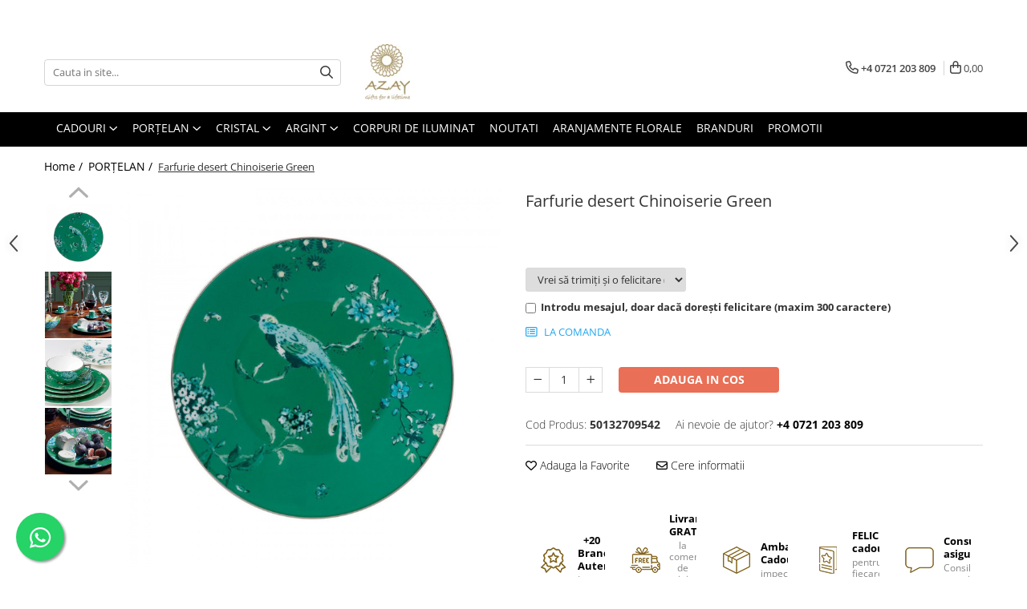

--- FILE ---
content_type: text/html; charset=UTF-8
request_url: https://azay.ro/portelan/farfurie-desert-chinoiserie-green.html
body_size: 59769
content:
<!DOCTYPE html>

<html lang="ro-ro">

	<head>
		<meta charset="UTF-8">

		<script src="https://gomagcdn.ro/themes/fashion/js/lazysizes.min.js?v=10141333-4.242" async=""></script>

		<script>
			function g_js(callbk){typeof callbk === 'function' ? window.addEventListener("DOMContentLoaded", callbk, false) : false;}
		</script>

					<link rel="icon" sizes="48x48" href="https://gomagcdn.ro/domains2/azay.ro/files/favicon/favicon6371.png">
			<link rel="apple-touch-icon" sizes="180x180" href="https://gomagcdn.ro/domains2/azay.ro/files/favicon/favicon6371.png">
		
		<style>
			/*body.loading{overflow:hidden;}
			body.loading #wrapper{opacity: 0;visibility: hidden;}
			body #wrapper{opacity: 1;visibility: visible;transition:all .1s ease-out;}*/

			.main-header .main-menu{min-height:43px;}
			.-g-hide{visibility:hidden;opacity:0;}

					</style>
					<link rel="preconnect" href="https://fonts.googleapis.com" >
					<link rel="preconnect" href="https://fonts.gstatic.com" crossorigin>
		
		<link rel="preconnect" href="https://gomagcdn.ro"><link rel="dns-prefetch" href="https://fonts.googleapis.com" /><link rel="dns-prefetch" href="https://fonts.gstatic.com" /><link rel="dns-prefetch" href="https://connect.facebook.net" /><link rel="dns-prefetch" href="https://www.facebook.com" /><link rel="dns-prefetch" href="https://www.googletagmanager.com" />

					<link rel="preload" as="image" href="https://gomagcdn.ro/domains2/azay.ro/files/product/large/farfurie-desert-chinoiserie-green-304081.jpg"   >
					<link rel="preload" as="style" href="https://fonts.googleapis.com/css2?family=Poppins:ital,wght@0,300;0,400;0,600;0,700;1,300;1,400&display=swap" fetchpriority="high" onload="this.onload=null;this.rel='stylesheet'" crossorigin>
		
		<link rel="preload" href="https://gomagcdn.ro/themes/fashion/js/plugins.js?v=10141333-4.242" as="script">

		
					<link rel="preload" href="https://azay.ro/theme/default.js?v=41691662392" as="script">
				
		<link rel="preload" href="https://gomagcdn.ro/themes/fashion/js/dev.js?v=10141333-4.242" as="script">

					<noscript>
				<link rel="stylesheet" href="https://fonts.googleapis.com/css2?family=Poppins:ital,wght@0,300;0,400;0,600;0,700;1,300;1,400&display=swap">
			</noscript>
		
					<link rel="stylesheet" href="https://gomagcdn.ro/themes/fashion/css/main-min.css?v=10141333-4.242-1" data-values='{"blockScripts": "1"}'>
		
					<link rel="stylesheet" href="https://azay.ro/theme/default.css?v=41691662392">
		
						<link rel="stylesheet" href="https://gomagcdn.ro/themes/fashion/css/dev-style.css?v=10141333-4.242-1">
		
		
		
		<link rel="alternate" hreflang="x-default" href="https://azay.ro/portelan/farfurie-desert-chinoiserie-green.html">
									<script>(function(w,d,s,l,i){w[l]=w[l]||[];w[l].push({'gtm.start':
new Date().getTime(),event:'gtm.js'});var f=d.getElementsByTagName(s)[0],
j=d.createElement(s),dl=l!='dataLayer'?'&l='+l:'';j.async=true;j.src=
'https://www.googletagmanager.com/gtm.js?id='+i+dl;f.parentNode.insertBefore(j,f);
})(window,document,'script','dataLayer','GTM-WB57KK5');</script>					
		<meta name="expires" content="never">
		<meta name="revisit-after" content="1 days">
					<meta name="author" content="Gomag">
				<title>Farfurie desert Chinoiserie Green - Cadouri de lux - AZAY</title>


					<meta name="robots" content="index,follow" />
						
		<meta name="description" content="Farfurie desert Chinoiserie Green. Colectia este interpretarea inovatoare a tendintelor britanice din secolul al XVIII-lea pentru modelele asiatice. Designerul prezinta un model rafinat de flori exotice, frunze si pasari, asezate pe un fundal bogat in nuante cromatice de verde, albastru, alb si gri, finisat cu platina. Asezate pe o masa de lemn cu flori asortate, tacamuri de argint si accesorii, aceste piese sunt o modalitate moderna de a celebra tot ce este estetic si vibrant. O colectie Jasper Conran pentru linia de portelanuri Wedgwood care cu siguranta va impresiona.Fiind unul dintre cei mai importanti designeri de moda din Marea Britanie, Jasper Conran este considerat ca o autoritate pentru stilul britanic. Cu o cariera de succes, care se intinde pe parcursul a peste 30 de ani, estetica sa este imbinata cu eleganta clasica britanica.Avand o atitudine nonsalanta dar indrazneata, ce a fost aplicata de la o gama larga de linii de imbracaminte pentru femei, parfumuri, design interior, coperta unor carti, pana la colectiile de portelan Wedgwood. A studiat la Bryanston si apoi la Scoala de Arte si Design Parsons din New York. Jasper Conran si-a lansat prima colectie cu Henri Bendel – cunoscut brand pentru femei- la New York. In 1979, in varsta de doar 19 ani, Jasper Conran si-a lansat colectia de debut la London Fashion Week, iar in anul urmator a fost ales la London Designer Collections. Colectille sale pentru Wedgwood includ o gama larga de obiecte de design si seturi de portelan, folosind culori cromatice, modele florale si finisaje din aur si platina.Cand spui WEDGWOOD – spui autenticitate, excelenta, elitism si inovatie neintrerupta din 1759 pana azi si mai ales spui MARCA BRITANICA DE PORTELAN CEA MAI APRECIATA peste tot in lume. Emblematica marca de lux, WEDGWOOD inseamna azi portelan englezesc celebru si pretios prin traditie, prin calitati, prin puterea cu care a introdus un material (Jasper-ul), un stil (Wedgwood) si o culoare (Blue Wedgwood) in istoria designului. Casa WEDGWOOD a devenit celebra la doar 7 ani de la infiintare atunci cand a primit titlul de Furnizor Oficial al Casei Regale a Marii Britanii si Irlandei de Nord. Astazi dupa 253 de ani de inovatii, colectii istorice, produse cu succes global sau serii exclusiviste de obiecte pretioase din jasper, marca a reusit sa isi pastreze titlul si pozitia in topul celor mai admirati producatori de portelan dar si pozitia din mintea si sufletul britanicilor care au propus WEDGWOOD ca mostenire culturala de patrimoniu universal. Orientarea permanenta catre eleganta, autenticitate si valoare nu opreste Wedgwood sa fie astazi una dintre cele mai dinamice si inovatoare companii, permanent conectata la tendintele de lifestyle dar mai ales la curentele culturale emergente.">
		<meta class="viewport" name="viewport" content="width=device-width, initial-scale=1.0, user-scalable=no">
							<meta property="og:description" content="Farfurie desert Chinoiserie Green. Colectia este interpretarea inovatoare a tendintelor britanice din secolul al XVIII-lea pentru modelele asiatice. Designerul prezinta un model rafinat de flori exotice, frunze si pasari, asezate pe un fundal bogat in nuante cromatice de verde, albastru, alb si gri, finisat cu platina. Asezate pe o masa de lemn cu flori asortate, tacamuri de argint si accesorii, aceste piese sunt o modalitate moderna de a celebra tot ce este estetic si vibrant. O colectie Jasper Conran pentru linia de portelanuri Wedgwood care cu siguranta va impresiona.Fiind unul dintre cei mai importanti designeri de moda din Marea Britanie, Jasper Conran este considerat ca o autoritate pentru stilul britanic. Cu o cariera de succes, care se intinde pe parcursul a peste 30 de ani, estetica sa este imbinata cu eleganta clasica britanica.Avand o atitudine nonsalanta dar indrazneata, ce a fost aplicata de la o gama larga de linii de imbracaminte pentru femei, parfumuri, design interior, coperta unor carti, pana la colectiile de portelan Wedgwood. A studiat la Bryanston si apoi la Scoala de Arte si Design Parsons din New York. Jasper Conran si-a lansat prima colectie cu Henri Bendel – cunoscut brand pentru femei- la New York. In 1979, in varsta de doar 19 ani, Jasper Conran si-a lansat colectia de debut la London Fashion Week, iar in anul urmator a fost ales la London Designer Collections. Colectille sale pentru Wedgwood includ o gama larga de obiecte de design si seturi de portelan, folosind culori cromatice, modele florale si finisaje din aur si platina.Cand spui WEDGWOOD – spui autenticitate, excelenta, elitism si inovatie neintrerupta din 1759 pana azi si mai ales spui MARCA BRITANICA DE PORTELAN CEA MAI APRECIATA peste tot in lume. Emblematica marca de lux, WEDGWOOD inseamna azi portelan englezesc celebru si pretios prin traditie, prin calitati, prin puterea cu care a introdus un material (Jasper-ul), un stil (Wedgwood) si o culoare (Blue Wedgwood) in istoria designului. Casa WEDGWOOD a devenit celebra la doar 7 ani de la infiintare atunci cand a primit titlul de Furnizor Oficial al Casei Regale a Marii Britanii si Irlandei de Nord. Astazi dupa 253 de ani de inovatii, colectii istorice, produse cu succes global sau serii exclusiviste de obiecte pretioase din jasper, marca a reusit sa isi pastreze titlul si pozitia in topul celor mai admirati producatori de portelan dar si pozitia din mintea si sufletul britanicilor care au propus WEDGWOOD ca mostenire culturala de patrimoniu universal. Orientarea permanenta catre eleganta, autenticitate si valoare nu opreste Wedgwood sa fie astazi una dintre cele mai dinamice si inovatoare companii, permanent conectata la tendintele de lifestyle dar mai ales la curentele culturale emergente."/>
							<meta property="og:image" content="https://gomagcdn.ro/domains2/azay.ro/files/product/large/farfurie-desert-chinoiserie-green-304081.jpg"/>
															<link rel="canonical" href="https://azay.ro/portelan/farfurie-desert-chinoiserie-green.html" />
			<meta property="og:url" content="https://azay.ro/portelan/farfurie-desert-chinoiserie-green.html"/>
						
		<meta name="distribution" content="Global">
		<meta name="owner" content="azay.ro">
		<meta name="publisher" content="azay.ro">
		<meta name="rating" content="General">
		<meta name="copyright" content="Copyright azay.ro 2026. All rights reserved">
		<link rel="search" href="https://azay.ro/opensearch.ro.xml" type="application/opensearchdescription+xml" title="Cautare"/>

		
							<script src="https://gomagcdn.ro/themes/fashion/js/jquery-2.1.4.min.js"></script>
			<script defer src="https://gomagcdn.ro/themes/fashion/js/jquery.autocomplete.js?v=20181023"></script>
			<script src="https://gomagcdn.ro/themes/fashion/js/gomag.config.js?v=10141333-4.242"></script>
			<script src="https://gomagcdn.ro/themes/fashion/js/gomag.js?v=10141333-4.242"></script>
		
													<script>
$.Gomag.bind('User/Data/AffiliateMarketing/HideTrafiLeak', function(event, data){

    $('.whatsappfloat').remove();
});
</script><!-- Global site tag (gtag.js) - Google Analytics -->
<script async src="https://www.googletagmanager.com/gtag/js?id=G-06D4GLQBSK"></script>
	<script>
 window.dataLayer = window.dataLayer || [];
  function gtag(){dataLayer.push(arguments);}
    var cookieValue = '';
  var name = 'g_c_consent' + "=";
  var decodedCookie = decodeURIComponent(document.cookie);
  var ca = decodedCookie.split(';');
  for(var i = 0; i <ca.length; i++) {
	var c = ca[i];
	while (c.charAt(0) == ' ') {
	  c = c.substring(1);
	}
	if (c.indexOf(name) == 0) {
	  cookieValue = c.substring(name.length, c.length);
	}
  }



if(cookieValue == ''){
	gtag('consent', 'default', {
	  'ad_storage': 'granted',
	  'ad_user_data': 'granted',
	  'ad_personalization': 'granted',
	  'analytics_storage': 'granted',
	  'personalization_storage': 'granted',
	  'functionality_storage': 'granted',
	  'security_storage': 'granted'
	});
	} else if(cookieValue != '-1'){


			gtag('consent', 'default', {
			'ad_storage': 'granted',
			'ad_user_data': 'granted',
			'ad_personalization': 'granted',
			'analytics_storage': 'granted',
			'personalization_storage': 'granted',
			'functionality_storage': 'granted',
			'security_storage': 'granted'
		});
	} else {
	 gtag('consent', 'default', {
		  'ad_storage': 'denied',
		  'ad_user_data': 'denied',
		  'ad_personalization': 'denied',
		  'analytics_storage': 'denied',
			'personalization_storage': 'denied',
			'functionality_storage': 'denied',
			'security_storage': 'denied'
		});

		 }
</script>
<script>

	
  gtag('js', new Date());

 
$.Gomag.bind('Cookie/Policy/Consent/Denied', function(){
	gtag('consent', 'update', {
		  'ad_storage': 'denied',
		  'ad_user_data': 'denied',
		  'ad_personalization': 'denied',
		  'analytics_storage': 'denied',
			'personalization_storage': 'denied',
			'functionality_storage': 'denied',
			'security_storage': 'denied'
		});
		})
$.Gomag.bind('Cookie/Policy/Consent/Granted', function(){
	gtag('consent', 'update', {
		  'ad_storage': 'granted',
		  'ad_user_data': 'granted',
		  'ad_personalization': 'granted',
		  'analytics_storage': 'granted',
			'personalization_storage': 'granted',
			'functionality_storage': 'granted',
			'security_storage': 'granted'
		});
		})
  gtag('config', 'G-06D4GLQBSK', {allow_enhanced_conversions: true });
</script>
<script>
	function gaBuildProductVariant(product)
	{
		let _return = '';
		if(product.version != undefined)
		{
			$.each(product.version, function(i, a){
				_return += (_return == '' ? '' : ', ')+a.value;
			})
		}
		return _return;
	}

</script>
<script>
	$.Gomag.bind('Product/Add/To/Cart/After/Listing', function gaProductAddToCartLV4(event, data) {
		if(data.product !== undefined) {
			var gaProduct = false;
			if(typeof(gaProducts) != 'undefined' && gaProducts[data.product.id] != undefined)
			{
				gaProduct = gaProducts[data.product.id];

			}

			if(gaProduct == false)
			{
				gaProduct = {};
				gaProduct.item_id = data.product.id;
				gaProduct.currency = data.product.currency ? (String(data.product.currency).toLowerCase() == 'lei' ? 'RON' : data.product.currency) : 'RON';
				gaProduct.item_name =  data.product.sku ;
				gaProduct.item_variant= gaBuildProductVariant(data.product);
				gaProduct.item_brand = data.product.brand;
				gaProduct.item_category = data.product.category;

			}

			gaProduct.price = parseFloat(data.product.price).toFixed(2);
			gaProduct.quantity = data.product.productQuantity;
			gtag("event", "add_to_cart", {
				currency: gaProduct.currency,
				value: parseFloat(gaProduct.price) * parseFloat(gaProduct.quantity),
				items: [
					gaProduct
				]
			});

		}
	})
	$.Gomag.bind('Product/Add/To/Cart/After/Details', function gaProductAddToCartDV4(event, data){

		if(data.product !== undefined){

			var gaProduct = false;
			if(
				typeof(gaProducts) != 'undefined'
				&&
				gaProducts[data.product.id] != undefined
			)
			{
				var gaProduct = gaProducts[data.product.id];
			}

			if(gaProduct == false)
			{
				gaProduct = {};
				gaProduct.item_id = data.product.id;
				gaProduct.currency = data.product.currency ? (String(data.product.currency).toLowerCase() == 'lei' ? 'RON' : data.product.currency) : 'RON';
				gaProduct.item_name =  data.product.sku ;
				gaProduct.item_variant= gaBuildProductVariant(data.product);
				gaProduct.item_brand = data.product.brand;
				gaProduct.item_category = data.product.category;

			}

			gaProduct.price = parseFloat(data.product.price).toFixed(2);
			gaProduct.quantity = data.product.productQuantity;


			gtag("event", "add_to_cart", {
			  currency: gaProduct.currency,
			  value: parseFloat(gaProduct.price) * parseFloat(gaProduct.quantity),
			  items: [
				gaProduct
			  ]
			});
        }

	})
	 $.Gomag.bind('Product/Remove/From/Cart', function gaProductRemovedFromCartV4(event, data){
		var envData = $.Gomag.getEnvData();
		var products = envData.products;

		if(data.data.product !== undefined && products[data.data.product] !== undefined){


			var dataProduct = products[data.data.product];


			gaProduct = {};
			gaProduct.item_id = dataProduct.id;

			gaProduct.item_name =   dataProduct.sku ;
			gaProduct.currency = dataProduct.currency ? (String(dataProduct.currency).toLowerCase() == 'lei' ? 'RON' : dataProduct.currency) : 'RON';
			gaProduct.item_category = dataProduct.category;
			gaProduct.item_brand = dataProduct.brand;
			gaProduct.price = parseFloat(dataProduct.price).toFixed(2);
			gaProduct.quantity = data.data.quantity;
			gaProduct.item_variant= gaBuildProductVariant(dataProduct);
			gtag("event", "remove_from_cart", {
			  currency: gaProduct.currency,
			  value: parseFloat(gaProduct.price) * parseFloat(gaProduct.quantity),
			  items: [
				gaProduct
			  ]
			});
        }

	});

	 $.Gomag.bind('Cart/Quantity/Update', function gaCartQuantityUpdateV4(event, data){
		var envData = $.Gomag.getEnvData();
		var products = envData.products;
		if(!data.data.finalQuantity || !data.data.initialQuantity)
		{
			return false;
		}
		var dataProduct = products[data.data.product];
		if(dataProduct == undefined)
		{
			return false;
		}

		gaProduct = {};
		gaProduct.item_id = dataProduct.id;
		gaProduct.currency = dataProduct.currency ? (String(dataProduct.currency).toLowerCase() == 'lei' ? 'RON' : dataProduct.currency) : 'RON';
		gaProduct.item_name =  dataProduct.sku ;

		gaProduct.item_category = dataProduct.category;
		gaProduct.item_brand = dataProduct.brand;
		gaProduct.price = parseFloat(dataProduct.price).toFixed(2);
		gaProduct.item_variant= gaBuildProductVariant(dataProduct);
		if(parseFloat(data.data.initialQuantity) < parseFloat(data.data.finalQuantity))
		{
			var quantity = parseFloat(data.data.finalQuantity) - parseFloat(data.data.initialQuantity);
			gaProduct.quantity = quantity;

			gtag("event", "add_to_cart", {
			  currency: gaProduct.currency,
			  value: parseFloat(gaProduct.price) * parseFloat(gaProduct.quantity),
			  items: [
				gaProduct
			  ]
			});
		}
		else if(parseFloat(data.data.initialQuantity) > parseFloat(data.data.finalQuantity))
		{
			var quantity = parseFloat(data.data.initialQuantity) - parseFloat(data.data.finalQuantity);
			gaProduct.quantity = quantity;
			gtag("event", "remove_from_cart", {
			  currency: gaProduct.currency,
			  value: parseFloat(gaProduct.price) * parseFloat(gaProduct.quantity),
			  items: [
				gaProduct
			  ]
			});
		}

	});

</script>
<script>
        (function(d, s, i) {
            var f = d.getElementsByTagName(s)[0], j = d.createElement(s);
            j.async = true;
            j.src = "https://t.themarketer.com/t/j/" + i;
            f.parentNode.insertBefore(j, f);
        })(document, "script", "NVHKXPLJ");
    </script><script>
function gmsc(name, value)
{
	if(value != undefined && value)
	{
		var expires = new Date();
		expires.setTime(expires.getTime() + parseInt(3600*24*1000*90));
		document.cookie = encodeURIComponent(name) + "=" + encodeURIComponent(value) + '; expires='+ expires.toUTCString() + "; path=/";
	}
}
let gmqs = window.location.search;
let gmup = new URLSearchParams(gmqs);
gmsc('g_sc', gmup.get('shop_campaign'));
gmsc('shop_utm_campaign', gmup.get('utm_campaign'));
gmsc('shop_utm_medium', gmup.get('utm_medium'));
gmsc('shop_utm_source', gmup.get('utm_source'));
</script>
	<script type="text/javascript">
		(function(){
		ra_key = "Q8ZT0TECO0VYWO";
		var ra = document.createElement("script"); ra.type ="text/javascript"; ra.async = true; ra.src = ("https:" ==
		document.location.protocol ? "https://" : "http://") + "tracking.retargeting.biz/v3/rajs/" + ra_key + ".js";
		var s = document.getElementsByTagName("script")[0]; s.parentNode.insertBefore(ra,s);})();
		var _ra = _ra || {};
	
	</script>
 	<!-- Facebook Pixel Code -->
				<script>
				!function(f,b,e,v,n,t,s){if(f.fbq)return;n=f.fbq=function(){n.callMethod?
				n.callMethod.apply(n,arguments):n.queue.push(arguments)};if(!f._fbq)f._fbq=n;
				n.push=n;n.loaded=!0;n.version="2.0";n.queue=[];t=b.createElement(e);t.async=!0;
				t.src=v;s=b.getElementsByTagName(e)[0];s.parentNode.insertBefore(t,s)}(window,
				document,"script","//connect.facebook.net/en_US/fbevents.js");

				fbq("init", "659627244377020");
				fbq("track", "PageView");</script>
				<!-- End Facebook Pixel Code -->
				<script>
				$.Gomag.bind('User/Ajax/Data/Loaded', function(event, data){
					if(data != undefined && data.data != undefined)
					{
						var eventData = data.data;
						if(eventData.facebookUserData != undefined)
						{
							$('body').append(eventData.facebookUserData);
						}
					}
				})
				</script>
				<meta name="google-site-verification" content="kw-EoXuYgiCA03xpWngYMiaIc17KBoZbebzi3pL--zk" />					
		
	</head>

	<body class="" style="">

		<script >
			function _addCss(url, attribute, value, loaded){
				var _s = document.createElement('link');
				_s.rel = 'stylesheet';
				_s.href = url;
				_s.type = 'text/css';
				if(attribute)
				{
					_s.setAttribute(attribute, value)
				}
				if(loaded){
					_s.onload = function(){
						var dom = document.getElementsByTagName('body')[0];
						//dom.classList.remove('loading');
					}
				}
				var _st = document.getElementsByTagName('link')[0];
				_st.parentNode.insertBefore(_s, _st);
			}
			//_addCss('https://fonts.googleapis.com/css2?family=Open+Sans:ital,wght@0,300;0,400;0,600;0,700;1,300;1,400&display=swap');
			_addCss('https://gomagcdn.ro/themes/_fonts/Open-Sans.css');

		</script>
		<script>
				/*setTimeout(
				  function()
				  {
				   document.getElementsByTagName('body')[0].classList.remove('loading');
				  }, 1000);*/
		</script>
									<script>
	
	$(document).ready(function(){
	
	$.Gomag.bind('Product/Add/To/Cart/After/Details', function _raProductAddToCartD(event, data){
		
		if(data.product !== undefined){
			_ra.addToCart(data.product.parent, data.product.productQuantity, false, function(){});
        }
		
	})
		
	});
				
		
</script>
<script>
	$(document).ready(function(){
		
		$('.addToWishlist').on('click', function() {
			
			_ra.addToWishlist(2624, function(){});
			
		})
	});		
</script>	<script>
		$(document).ready(function(){
			
			$('.__retargetingImageThumbSelector').on('click', function() {
				//var product_id = $(this).attr("data-id");
				
				_ra.clickImage(2624, function(){});
			});
				
			$(document).on('mouseHoverZoom', '.zoomContainer', function() {
				
				_ra.clickImage(2624, function(){});
				
			});
		});		
	</script>
	<script>
	function facebookLike()
	{
		_ra.likeFacebook(2624, function(){});
	}
</script>
	<script>
	_ra.sendProductInfo = {
		'id': 2624,
		'name': 'Farfurie desert Chinoiserie Green',
		'url': 'https://azay.ro/portelan/farfurie-desert-chinoiserie-green.html',
		'img': 'https://gomagcdn.ro/domains2/azay.ro/files/product/medium/farfurie-desert-chinoiserie-green-304081.jpg',
		'price': 237.16,
		'promo': 0,
					'brand': false,
				'category':
		[{
                "id": 143,
                "name": "JASPER CONRAN",
                "parent": 15,
                "breadcrumb":
								[
											{
							'id': 15,
							'name': 'BRANDURI',
							'parent': 8						}
						,											{
							'id': 8,
							'name': 'PORȚELAN',
							'parent': false						}
															]
			        }],
        "inventory": {
            "variations": true,
            "stock": {
													"50132709542": true									            }
        }
	};

	$(document).ready(function() {
		if (_ra.ready !== undefined) {
			_ra.sendProduct(_ra.sendProductInfo);
		}
	});
</script>
<script>	
	$(document).ready(function(){
		$(document).on('click', '.product-remove', function() {
			var productId = $(this).attr("data-product");
			var productQty = $(this).attr("data-qty");
			
			_ra.removeFromCart(productId, productQty, false, function() {
				//console.log("Product removed from cart"); // un callback
            });
			
		})
	});		
	
	$(document).ready(function(){
		$(document).on('click', '.remove', function() {
			var productId = $(this).attr("data-product");
			var productQty = $(this).attr("data-qty");
			
			_ra.removeFromCart(productId, productQty, false, function() {
				//console.log("Product removed from cart"); // un callback
            });
			
		})
	});		
	
</script>
<noscript><iframe src="https://www.googletagmanager.com/ns.html?id=GTM-WB57KK5"
height="0" width="0" style="display:none;visibility:hidden"></iframe></noscript>					
					<div id="fb-root"></div>
						<script >
			window.fbAsyncInit = function() {
			FB.init({
			appId : '287131708009463',
			autoLogAppEvents : true,
			xfbml : true,
			version : 'v12.0'
			});
			};
			</script>
			<script async defer crossorigin="anonymous" src="https://connect.facebook.net/ro_RO/sdk.js"></script>
					
		<div id="wrapper">
			<!-- BLOCK:19a0c62ca8699eb8f4a07562e01e780f start -->
<div id="_cartSummary" class="hide"></div>

<script >
	$(document).ready(function() {

		$(document).on('keypress', '.-g-input-loader', function(){
			$(this).addClass('-g-input-loading');
		})

		$.Gomag.bind('Product/Add/To/Cart/After', function(eventResponse, properties)
		{
									var data = JSON.parse(properties.data);
			$('.q-cart').html(data.quantity);
			if(parseFloat(data.quantity) > 0)
			{
				$('.q-cart').removeClass('hide');
			}
			else
			{
				$('.q-cart').addClass('hide');
			}
			$('.cartPrice').html(data.subtotal + ' ' + data.currency);
			$('.cartProductCount').html(data.quantity);


		})
		$('#_cartSummary').on('updateCart', function(event, cart) {
			var t = $(this);

			$.get('https://azay.ro/cart-update', {
				cart: cart
			}, function(data) {

				$('.q-cart').html(data.quantity);
				if(parseFloat(data.quantity) > 0)
				{
					$('.q-cart').removeClass('hide');
				}
				else
				{
					$('.q-cart').addClass('hide');
				}
				$('.cartPrice').html(data.subtotal + ' ' + data.currency);
				$('.cartProductCount').html(data.quantity);
			}, 'json');
			window.ga = window.ga || function() {
				(ga.q = ga.q || []).push(arguments)
			};
			ga('send', 'event', 'Buton', 'Click', 'Adauga_Cos');
		});

		if(window.gtag_report_conversion) {
			$(document).on("click", 'li.phone-m', function() {
				var phoneNo = $('li.phone-m').children( "a").attr('href');
				gtag_report_conversion(phoneNo);
			});

		}

	});
</script>



<header class="main-header container-bg clearfix" data-block="headerBlock">
	<div class="discount-tape container-h full -g-hide" id="_gomagHellobar">
<style>
.discount-tape{position: relative;width:100%;padding:0;text-align:center;font-size:14px;overflow: hidden;z-index:99;}
.discount-tape a{color: #fcfcfc;}
.Gomag-HelloBar{padding:10px;}
@media screen and (max-width: 767px){.discount-tape{font-size:13px;}}
</style>
<div class="Gomag-HelloBar" style="background: #f71326;color: #fcfcfc;">
	
		Stimati clienti,  in perioada 15 ianuarie-15 februarie, magazinul nostru din str. Av. Radu Beller 11, are urmatorul program:   L- V 10.00-18.00   Sambata 10.00-16.00   /24 ianuarie - INCHIS
			
	</div>
<div class="clear"></div>
</div>

		
	<div class="top-head-bg container-h full">

		<div class="top-head container-h">
			<div class="row">
				<div class="col-md-3 col-sm-3 col-xs-5 logo-h">
					
	<a href="https://azay.ro" id="logo" data-pageId="2">
		<img src="https://gomagcdn.ro/domains2/azay.ro/files/company/logo8995.png" fetchpriority="high" class="img-responsive" alt="" title="" width="200" height="50" style="width:auto;">
	</a>
				</div>
				<div class="col-md-4 col-sm-4 col-xs-7 main search-form-box">
					
<form name="search-form" class="search-form" action="https://azay.ro/produse" id="_searchFormMainHeader">

	<input id="_autocompleteSearchMainHeader" name="c" class="input-placeholder -g-input-loader" type="text" placeholder="Cauta in site..." aria-label="Search"  value="">
	<button id="_doSearch" class="search-button" aria-hidden="true">
		<i class="fa fa-search" aria-hidden="true"></i>
	</button>

				<script >
			$(document).ready(function() {

				$('#_autocompleteSearchMainHeader').autocomplete({
					serviceUrl: 'https://azay.ro/autocomplete',
					minChars: 2,
					deferRequestBy: 700,
					appendTo: '#_searchFormMainHeader',
					width: parseInt($('#_doSearch').offset().left) - parseInt($('#_autocompleteSearchMainHeader').offset().left),
					formatResult: function(suggestion, currentValue) {
						return suggestion.value;
					},
					onSelect: function(suggestion) {
						$(this).val(suggestion.data);
					},
					onSearchComplete: function(suggestion) {
						$(this).removeClass('-g-input-loading');
					}
				});
				$(document).on('click', '#_doSearch', function(e){
					e.preventDefault();
					if($('#_autocompleteSearchMainHeader').val() != '')
					{
						$('#_searchFormMainHeader').submit();
					}
				})
			});
		</script>
	

</form>
				</div>
				<div class="col-md-5 col-sm-5 acount-section">
					
<ul>
	<li class="search-m hide">
		<a href="#" class="-g-no-url" aria-label="Cauta in site..." data-pageId="">
			<i class="fa fa-search search-open" aria-hidden="true"></i>
			<i style="display:none" class="fa fa-times search-close" aria-hidden="true"></i>
		</a>
	</li>
	<li class="-g-user-icon -g-user-icon-empty">
			
	</li>
	
				<li class="contact-header">
			<a href="tel:+4 0721 203 809" aria-label="Contacteaza-ne" data-pageId="3">
				<i class="fa fa-phone" aria-hidden="true"></i>
								<span>+4 0721 203 809</span>
			</a>
		</li>
			<li class="wishlist-header hide">
		<a href="https://azay.ro/wishlist" aria-label="Wishlist" data-pageId="28">
			<span class="-g-wishlist-product-count -g-hide"></span>
			<i class="fa fa-heart-o" aria-hidden="true"></i>
			<span class="">Favorite</span>
		</a>
	</li>
	<li class="cart-header-btn cart">
		<a class="cart-drop _showCartHeader" href="https://azay.ro/cos-de-cumparaturi" aria-label="Cos de cumparaturi">
			<span class="q-cart hide">0</span>
			<i class="fa fa-shopping-bag" aria-hidden="true"></i>
			<span class="count cartPrice">0,00
				
			</span>
		</a>
					<div class="cart-dd  _cartShow cart-closed"></div>
			</li>

	</ul>

	<script>
		$(document).ready(function() {
			//Cart
							$('.cart').mouseenter(function() {
					$.Gomag.showCartSummary('div._cartShow');
				}).mouseleave(function() {
					$.Gomag.hideCartSummary('div._cartShow');
					$('div._cartShow').removeClass('cart-open');
				});
						$(document).on('click', '.dropdown-toggle', function() {
				window.location = $(this).attr('href');
			})
		})
	</script>

				</div>
			</div>
		</div>
	</div>


<div id="navigation">
	<nav id="main-menu" class="main-menu container-h full clearfix">
		<a href="#" class="menu-trg -g-no-url" title="Produse">
			<span>&nbsp;</span>
		</a>
		
<div class="container-h nav-menu-hh clearfix">

	<!-- BASE MENU -->
	<ul class="
			nav-menu base-menu container-h
			
			
		">

		

			
		<li class="menu-drop __GomagMM ">
							<a
					href="https://azay.ro/cadouri"
					class="  "
					rel="  "
					
					title="CADOURI"
					data-Gomag='{"image":"https:\/\/gomagcdn.ro\/domains2\/azay.ro\/files\/category\/original\/poza-categorie-cadouri-9944.jpg"}'
					data-block-name="mainMenuD0"
					data-pageId= "2"
					data-block="mainMenuD">
											<span class="list">CADOURI</span>
						<i class="fa fa-angle-down"></i>
				</a>

									<div class="menu-dd">
										<ul class="drop-list clearfix w100">
																																						<li class="fl">
										<div class="col">
											<p class="title">
												<a
												href="https://azay.ro/ocazii"
												class="title    "
												rel="  "
												
												title="OCAZII"
												data-Gomag=''
												data-block-name="mainMenuD1"
												data-block="mainMenuD"
												data-pageId= "80"
												>
																										OCAZII
												</a>
											</p>
																																															<a
														href="https://azay.ro/cadouri-corporate"
														rel="  "
														
														title="CORPORATE"
														class="    "
														data-Gomag='{"image":"https:\/\/gomagcdn.ro\/domains2\/azay.ro\/files\/category\/original\/lismore-essence-desk-main_1-6399.jpg"}'
														data-block-name="mainMenuD2"
														data-block="mainMenuD"
														data-pageId="2"
													>
																												<i class="fa fa-angle-right"></i>
														<span>CORPORATE</span>
													</a>
																									<a
														href="https://azay.ro/cadouri-craciun"
														rel="  "
														
														title="DECORATIUNI PENTRU CRĂCIUN"
														class="    "
														data-Gomag='{"image":"https:\/\/gomagcdn.ro\/domains2\/azay.ro\/files\/category\/original\/stoke-world-wedgwood-christmas-decorations-2777.jpg"}'
														data-block-name="mainMenuD2"
														data-block="mainMenuD"
														data-pageId="2"
													>
																												<i class="fa fa-angle-right"></i>
														<span>DECORATIUNI PENTRU CRĂCIUN</span>
													</a>
																									<a
														href="https://azay.ro/cadouri-femei"
														rel="  "
														
														title="FEMEI"
														class="    "
														data-Gomag='{"image":"https:\/\/gomagcdn.ro\/domains2\/azay.ro\/files\/category\/original\/sara_miller_london_chelsea_light_grey_2018_1-4498.jpg"}'
														data-block-name="mainMenuD2"
														data-block="mainMenuD"
														data-pageId="2"
													>
																												<i class="fa fa-angle-right"></i>
														<span>FEMEI</span>
													</a>
																									<a
														href="https://azay.ro/cadouri-nunta"
														rel="  "
														
														title="NUNTĂ"
														class="    "
														data-Gomag='{"image":"https:\/\/gomagcdn.ro\/domains2\/azay.ro\/files\/category\/original\/nest_f5f1a7a27fb1a50b-1489.jpg"}'
														data-block-name="mainMenuD2"
														data-block="mainMenuD"
														data-pageId="2"
													>
																												<i class="fa fa-angle-right"></i>
														<span>NUNTĂ</span>
													</a>
																									<a
														href="https://azay.ro/cadouri-8-martie"
														rel="  "
														
														title="8 MARTIE"
														class="    "
														data-Gomag='{"image":"https:\/\/gomagcdn.ro\/domains2\/azay.ro\/files\/category\/original\/azay-categorie-8martie-1306.jpg"}'
														data-block-name="mainMenuD2"
														data-block="mainMenuD"
														data-pageId="2"
													>
																												<i class="fa fa-angle-right"></i>
														<span>8 MARTIE</span>
													</a>
																									<a
														href="https://azay.ro/cadouri-valentines-day"
														rel="  "
														
														title="VALENTINE'S DAY"
														class="    "
														data-Gomag='{"image":"https:\/\/gomagcdn.ro\/domains2\/azay.ro\/files\/category\/original\/poza-categorie-valentine-9422.jpg"}'
														data-block-name="mainMenuD2"
														data-block="mainMenuD"
														data-pageId="2"
													>
																												<i class="fa fa-angle-right"></i>
														<span>VALENTINE&#039;S DAY</span>
													</a>
																									<a
														href="https://azay.ro/cadouri-copii"
														rel="  "
														
														title="COPII"
														class="    "
														data-Gomag='{"image":"https:\/\/gomagcdn.ro\/domains2\/azay.ro\/files\/category\/original\/poza-categorie-copii-1-1765.jpg"}'
														data-block-name="mainMenuD2"
														data-block="mainMenuD"
														data-pageId="2"
													>
																												<i class="fa fa-angle-right"></i>
														<span>COPII</span>
													</a>
																									<a
														href="https://azay.ro/cadouri-botez"
														rel="  "
														
														title="BOTEZ"
														class="    "
														data-Gomag='{"image":"https:\/\/gomagcdn.ro\/domains2\/azay.ro\/files\/category\/original\/poza-categorie-mica-copii-9011.jpg"}'
														data-block-name="mainMenuD2"
														data-block="mainMenuD"
														data-pageId="2"
													>
																												<i class="fa fa-angle-right"></i>
														<span>BOTEZ</span>
													</a>
																									<a
														href="https://azay.ro/cadouri-nasi"
														rel="  "
														
														title="NAȘI"
														class="    "
														data-Gomag='{"image":"https:\/\/gomagcdn.ro\/domains2\/azay.ro\/files\/category\/original\/poza-categorie-nasi-9050.jpg"}'
														data-block-name="mainMenuD2"
														data-block="mainMenuD"
														data-pageId="2"
													>
																												<i class="fa fa-angle-right"></i>
														<span>NAȘI</span>
													</a>
																									<a
														href="https://azay.ro/cadouri-barbati"
														rel="  "
														
														title="BĂRBAȚI"
														class="    "
														data-Gomag='{"image":"https:\/\/gomagcdn.ro\/domains2\/azay.ro\/files\/category\/original\/poza-categorie-barbati-5663.jpg"}'
														data-block-name="mainMenuD2"
														data-block="mainMenuD"
														data-pageId="2"
													>
																												<i class="fa fa-angle-right"></i>
														<span>BĂRBAȚI</span>
													</a>
																									<a
														href="https://azay.ro/cadouri-paste"
														rel="  "
														
														title="PAȘTE"
														class="    "
														data-Gomag='{"image":"https:\/\/gomagcdn.ro\/domains2\/azay.ro\/files\/category\/original\/poza-categorie-paste-363.jpg"}'
														data-block-name="mainMenuD2"
														data-block="mainMenuD"
														data-pageId="2"
													>
																												<i class="fa fa-angle-right"></i>
														<span>PAȘTE</span>
													</a>
																									<a
														href="https://azay.ro/trofee"
														rel="  "
														
														title="TROFEE"
														class="    "
														data-Gomag='{"image":"https:\/\/gomagcdn.ro\/domains2\/azay.ro\/files\/category\/original\/poza-categorie-trofee-1-3826.jpg"}'
														data-block-name="mainMenuD2"
														data-block="mainMenuD"
														data-pageId="2"
													>
																												<i class="fa fa-angle-right"></i>
														<span>TROFEE</span>
													</a>
																							
										</div>
									</li>
																																<li class="fl">
										<div class="col">
											<p class="title">
												<a
												href="https://azay.ro/pret"
												class="title    "
												rel="  "
												
												title="PRET"
												data-Gomag=''
												data-block-name="mainMenuD1"
												data-block="mainMenuD"
												data-pageId= "80"
												>
																										PRET
												</a>
											</p>
																																															<a
														href="https://azay.ro/sub-500"
														rel="  "
														
														title="SUB 500"
														class="    "
														data-Gomag='{"image":"https:\/\/gomagcdn.ro\/domains2\/azay.ro\/files\/category\/original\/poze-categorie-site-sub-500-540.jpg"}'
														data-block-name="mainMenuD2"
														data-block="mainMenuD"
														data-pageId="2"
													>
																												<i class="fa fa-angle-right"></i>
														<span>SUB 500</span>
													</a>
																									<a
														href="https://azay.ro/sub-200"
														rel="  "
														
														title="SUB 200"
														class="    "
														data-Gomag='{"image":"https:\/\/gomagcdn.ro\/domains2\/azay.ro\/files\/category\/original\/poze-categorie-site-sub-200-1106.jpg"}'
														data-block-name="mainMenuD2"
														data-block="mainMenuD"
														data-pageId="2"
													>
																												<i class="fa fa-angle-right"></i>
														<span>SUB 200</span>
													</a>
																									<a
														href="https://azay.ro/sub-1000"
														rel="  "
														
														title="SUB 1000"
														class="    "
														data-Gomag='{"image":"https:\/\/gomagcdn.ro\/domains2\/azay.ro\/files\/category\/original\/poze-categorie-site-sub-1000-7482.jpg"}'
														data-block-name="mainMenuD2"
														data-block="mainMenuD"
														data-pageId="2"
													>
																												<i class="fa fa-angle-right"></i>
														<span>SUB 1000</span>
													</a>
																									<a
														href="https://azay.ro/sub-2000"
														rel="  "
														
														title="SUB 2000"
														class="    "
														data-Gomag='{"image":"https:\/\/gomagcdn.ro\/domains2\/azay.ro\/files\/category\/original\/poze-categorie-site-sub-2000-7751.jpg"}'
														data-block-name="mainMenuD2"
														data-block="mainMenuD"
														data-pageId="2"
													>
																												<i class="fa fa-angle-right"></i>
														<span>SUB 2000</span>
													</a>
																									<a
														href="https://azay.ro/sub-3000"
														rel="  "
														
														title="SUB 3000"
														class="    "
														data-Gomag='{"image":"https:\/\/gomagcdn.ro\/domains2\/azay.ro\/files\/category\/original\/azay-categorie-sub3000-8247.jpg"}'
														data-block-name="mainMenuD2"
														data-block="mainMenuD"
														data-pageId="2"
													>
																												<i class="fa fa-angle-right"></i>
														<span>SUB 3000</span>
													</a>
																									<a
														href="https://azay.ro/sub-5000"
														rel="  "
														
														title="SUB 5000"
														class="    "
														data-Gomag='{"image":"https:\/\/gomagcdn.ro\/domains2\/azay.ro\/files\/category\/original\/poze-categorie-site-sub-5000-7695.jpg"}'
														data-block-name="mainMenuD2"
														data-block="mainMenuD"
														data-pageId="2"
													>
																												<i class="fa fa-angle-right"></i>
														<span>SUB 5000</span>
													</a>
																									<a
														href="https://azay.ro/peste-5000"
														rel="  "
														
														title="PESTE 5000"
														class="    "
														data-Gomag='{"image":"https:\/\/gomagcdn.ro\/domains2\/azay.ro\/files\/category\/original\/poze-categorie-site-peste-5000-8677.jpg"}'
														data-block-name="mainMenuD2"
														data-block="mainMenuD"
														data-pageId="2"
													>
																												<i class="fa fa-angle-right"></i>
														<span>PESTE 5000</span>
													</a>
																									<a
														href="https://azay.ro/sub-4000"
														rel="  "
														
														title="SUB 4000"
														class="    "
														data-Gomag='{"image":"https:\/\/gomagcdn.ro\/domains2\/azay.ro\/files\/category\/original\/13-1-7085.jpg"}'
														data-block-name="mainMenuD2"
														data-block="mainMenuD"
														data-pageId="2"
													>
																												<i class="fa fa-angle-right"></i>
														<span>SUB 4000</span>
													</a>
																							
										</div>
									</li>
																																<li class="fl">
										<div class="col">
											<p class="title">
												<a
												href="https://azay.ro/produse"
												class="title    "
												rel="  "
												
												title="PRODUSE"
												data-Gomag=''
												data-block-name="mainMenuD1"
												data-block="mainMenuD"
												data-pageId= "80"
												>
																										PRODUSE
												</a>
											</p>
																																															<a
														href="https://azay.ro/cani"
														rel="  "
														
														title="CĂNI"
														class="    "
														data-Gomag='{"image":"https:\/\/gomagcdn.ro\/domains2\/azay.ro\/files\/category\/original\/8-3-8483.jpg"}'
														data-block-name="mainMenuD2"
														data-block="mainMenuD"
														data-pageId="2"
													>
																												<i class="fa fa-angle-right"></i>
														<span>CĂNI</span>
													</a>
																									<a
														href="https://azay.ro/accesorii-pentru-masa-argintate"
														rel="  "
														
														title="ACCESORII PENTRU MASĂ"
														class="    "
														data-Gomag=''
														data-block-name="mainMenuD2"
														data-block="mainMenuD"
														data-pageId="2"
													>
																												<i class="fa fa-angle-right"></i>
														<span>ACCESORII PENTRU MASĂ</span>
													</a>
																									<a
														href="https://azay.ro/set-ceai-desert"
														rel="  "
														
														title="SET CEAI &AMP; DESERT"
														class="    "
														data-Gomag='{"image":"https:\/\/gomagcdn.ro\/domains2\/azay.ro\/files\/category\/original\/azay-categorie-setceai-919.jpg"}'
														data-block-name="mainMenuD2"
														data-block="mainMenuD"
														data-pageId="2"
													>
																												<i class="fa fa-angle-right"></i>
														<span>SET CEAI &amp;AMP; DESERT</span>
													</a>
																									<a
														href="https://azay.ro/ceasuri-de-interior"
														rel="  "
														
														title="CEASURI DE INTERIOR"
														class="    "
														data-Gomag='{"image":"https:\/\/gomagcdn.ro\/domains2\/azay.ro\/files\/category\/original\/9-3-9933.jpg"}'
														data-block-name="mainMenuD2"
														data-block="mainMenuD"
														data-pageId="2"
													>
																												<i class="fa fa-angle-right"></i>
														<span>CEASURI DE INTERIOR</span>
													</a>
																									<a
														href="https://azay.ro/obiecte-decorative-produse"
														rel="  "
														
														title="OBIECTE DECORATIVE"
														class="    "
														data-Gomag=''
														data-block-name="mainMenuD2"
														data-block="mainMenuD"
														data-pageId="2"
													>
																												<i class="fa fa-angle-right"></i>
														<span>OBIECTE DECORATIVE</span>
													</a>
																									<a
														href="https://azay.ro/vaze-decorative"
														rel="  "
														
														title="VAZE DECORATIVE"
														class="    "
														data-Gomag='{"image":"https:\/\/gomagcdn.ro\/domains2\/azay.ro\/files\/category\/original\/12-3-9286.jpg"}'
														data-block-name="mainMenuD2"
														data-block="mainMenuD"
														data-pageId="2"
													>
																												<i class="fa fa-angle-right"></i>
														<span>VAZE DECORATIVE</span>
													</a>
																									<a
														href="https://azay.ro/produse-pentru-curatat"
														rel="  "
														
														title="PRODUSE PENTRU CURĂŢAT"
														class="    "
														data-Gomag=''
														data-block-name="mainMenuD2"
														data-block="mainMenuD"
														data-pageId="2"
													>
																												<i class="fa fa-angle-right"></i>
														<span>PRODUSE PENTRU CURĂŢAT</span>
													</a>
																									<a
														href="https://azay.ro/frapiere"
														rel="  "
														
														title="FRAPIERE"
														class="    "
														data-Gomag=''
														data-block-name="mainMenuD2"
														data-block="mainMenuD"
														data-pageId="2"
													>
																												<i class="fa fa-angle-right"></i>
														<span>FRAPIERE</span>
													</a>
																									<a
														href="https://azay.ro/pahare-si-accesorii"
														rel="  "
														
														title="PAHARE SI ACCESORII"
														class="    "
														data-Gomag='{"image":"https:\/\/gomagcdn.ro\/domains2\/azay.ro\/files\/category\/original\/10-3-7961.jpg"}'
														data-block-name="mainMenuD2"
														data-block="mainMenuD"
														data-pageId="2"
													>
																												<i class="fa fa-angle-right"></i>
														<span>PAHARE SI ACCESORII</span>
													</a>
																									<a
														href="https://azay.ro/set-pentru-bauturi"
														rel="  "
														
														title="SET PENTRU BĂUTURI"
														class="    "
														data-Gomag='{"image":"https:\/\/gomagcdn.ro\/domains2\/azay.ro\/files\/category\/original\/azay-categorie-bauturi-7524.jpg"}'
														data-block-name="mainMenuD2"
														data-block="mainMenuD"
														data-pageId="2"
													>
																												<i class="fa fa-angle-right"></i>
														<span>SET PENTRU BĂUTURI</span>
													</a>
																									<a
														href="https://azay.ro/tavi-si-accesorii"
														rel="  "
														
														title="TĂVI SI ACCESORII"
														class="    "
														data-Gomag='{"image":"https:\/\/gomagcdn.ro\/domains2\/azay.ro\/files\/category\/original\/11-3-6883.jpg"}'
														data-block-name="mainMenuD2"
														data-block="mainMenuD"
														data-pageId="2"
													>
																												<i class="fa fa-angle-right"></i>
														<span>TĂVI SI ACCESORII</span>
													</a>
																									<a
														href="https://azay.ro/accesorii-pentru-femei"
														rel="  "
														
														title="ACCESORII PENTRU FEMEI"
														class="    "
														data-Gomag='{"image":"https:\/\/gomagcdn.ro\/domains2\/azay.ro\/files\/category\/original\/azay-categorie-accesoriifemei-2982.jpg"}'
														data-block-name="mainMenuD2"
														data-block="mainMenuD"
														data-pageId="2"
													>
																												<i class="fa fa-angle-right"></i>
														<span>ACCESORII PENTRU FEMEI</span>
													</a>
																									<a
														href="https://azay.ro/sfesnice"
														rel="  "
														
														title="SFEȘNICE"
														class="    "
														data-Gomag='{"image":"https:\/\/gomagcdn.ro\/domains2\/azay.ro\/files\/category\/original\/azay-categorie-sfesnice-1598.jpg"}'
														data-block-name="mainMenuD2"
														data-block="mainMenuD"
														data-pageId="2"
													>
																												<i class="fa fa-angle-right"></i>
														<span>SFEȘNICE</span>
													</a>
																									<a
														href="https://azay.ro/rame-si-albume-foto"
														rel="  "
														
														title="RAME SI ALBUME FOTO"
														class="    "
														data-Gomag='{"image":"https:\/\/gomagcdn.ro\/domains2\/azay.ro\/files\/category\/original\/ramefoto-categorie-1549.jpg"}'
														data-block-name="mainMenuD2"
														data-block="mainMenuD"
														data-pageId="2"
													>
																												<i class="fa fa-angle-right"></i>
														<span>RAME SI ALBUME FOTO</span>
													</a>
																									<a
														href="https://azay.ro/carafe-argintate"
														rel="  "
														
														title="CARAFE"
														class="    "
														data-Gomag=''
														data-block-name="mainMenuD2"
														data-block="mainMenuD"
														data-pageId="2"
													>
																												<i class="fa fa-angle-right"></i>
														<span>CARAFE</span>
													</a>
																									<a
														href="https://azay.ro/fructiere-argintate"
														rel="  "
														
														title="FRUCTIERE ARGINTATE"
														class="    "
														data-Gomag='{"image":"https:\/\/gomagcdn.ro\/domains2\/azay.ro\/files\/category\/original\/chinelli-azay-categorie-fructiere-argintate-4227.jpg"}'
														data-block-name="mainMenuD2"
														data-block="mainMenuD"
														data-pageId="2"
													>
																												<i class="fa fa-angle-right"></i>
														<span>FRUCTIERE ARGINTATE</span>
													</a>
																									<a
														href="https://azay.ro/accesorii-pentru-barbati"
														rel="  "
														
														title="ACCESORII PENTRU BĂRBAȚI"
														class="    "
														data-Gomag='{"image":"https:\/\/gomagcdn.ro\/domains2\/azay.ro\/files\/category\/original\/h3cceffa76be5424e974b033258d53e46b-5596.jpg"}'
														data-block-name="mainMenuD2"
														data-block="mainMenuD"
														data-pageId="2"
													>
																												<i class="fa fa-angle-right"></i>
														<span>ACCESORII PENTRU BĂRBAȚI</span>
													</a>
																									<a
														href="https://azay.ro/accesorii-pentru-birou"
														rel="  "
														
														title="ACCESORII PENTRU BIROU"
														class="    "
														data-Gomag='{"image":"https:\/\/gomagcdn.ro\/domains2\/azay.ro\/files\/category\/original\/azay-categorie-accesoriibirou-7827.jpg"}'
														data-block-name="mainMenuD2"
														data-block="mainMenuD"
														data-pageId="2"
													>
																												<i class="fa fa-angle-right"></i>
														<span>ACCESORII PENTRU BIROU</span>
													</a>
																									<a
														href="https://azay.ro/boluri-deco"
														rel="  "
														
														title="BOLURI DECO"
														class="    "
														data-Gomag='{"image":"https:\/\/gomagcdn.ro\/domains2\/azay.ro\/files\/category\/original\/azay-categorie-boluri-6063.jpg"}'
														data-block-name="mainMenuD2"
														data-block="mainMenuD"
														data-pageId="2"
													>
																												<i class="fa fa-angle-right"></i>
														<span>BOLURI DECO</span>
													</a>
																									<a
														href="https://azay.ro/arome-de-interior"
														rel="  "
														
														title="AROME DE INTERIOR"
														class="    "
														data-Gomag='{"image":"https:\/\/gomagcdn.ro\/domains2\/azay.ro\/files\/category\/original\/7-3-4470.jpg"}'
														data-block-name="mainMenuD2"
														data-block="mainMenuD"
														data-pageId="2"
													>
																												<i class="fa fa-angle-right"></i>
														<span>AROME DE INTERIOR</span>
													</a>
																									<a
														href="https://azay.ro/textile"
														rel="  "
														
														title="TEXTILE"
														class="    "
														data-Gomag='{"image":"https:\/\/gomagcdn.ro\/domains2\/azay.ro\/files\/category\/original\/azay-categorie-textile-4608.jpg"}'
														data-block-name="mainMenuD2"
														data-block="mainMenuD"
														data-pageId="2"
													>
																												<i class="fa fa-angle-right"></i>
														<span>TEXTILE</span>
													</a>
																									<a
														href="https://azay.ro/bijuterii-produse"
														rel="  "
														
														title="BIJUTERII"
														class="    "
														data-Gomag='{"image":"https:\/\/gomagcdn.ro\/domains2\/azay.ro\/files\/category\/original\/azay-categorie-bijuterii-5836.jpg"}'
														data-block-name="mainMenuD2"
														data-block="mainMenuD"
														data-pageId="2"
													>
																												<i class="fa fa-angle-right"></i>
														<span>BIJUTERII</span>
													</a>
																									<a
														href="https://azay.ro/aranjamente-florale"
														rel="  "
														
														title="ARANJAMENTE FLORALE"
														class="    "
														data-Gomag='{"image":"https:\/\/gomagcdn.ro\/domains2\/azay.ro\/files\/category\/original\/unnamed-8295.jpg"}'
														data-block-name="mainMenuD2"
														data-block="mainMenuD"
														data-pageId="2"
													>
																												<i class="fa fa-angle-right"></i>
														<span>ARANJAMENTE FLORALE</span>
													</a>
																									<a
														href="https://azay.ro/perne"
														rel="  "
														
														title="PERNE"
														class="    "
														data-Gomag=''
														data-block-name="mainMenuD2"
														data-block="mainMenuD"
														data-pageId="2"
													>
																												<i class="fa fa-angle-right"></i>
														<span>PERNE</span>
													</a>
																									<a
														href="https://azay.ro/cote-noire-"
														rel="  "
														
														title="Cote Noire"
														class="    "
														data-Gomag=''
														data-block-name="mainMenuD2"
														data-block="mainMenuD"
														data-pageId="2"
													>
																												<i class="fa fa-angle-right"></i>
														<span>Cote Noire</span>
													</a>
																							
										</div>
									</li>
																													</ul>
																	</div>
									
		</li>
		
		<li class="menu-drop __GomagMM ">
							<a
					href="https://azay.ro/portelan"
					class="  "
					rel="  "
					
					title="PORȚELAN"
					data-Gomag='{"image":"https:\/\/gomagcdn.ro\/domains2\/azay.ro\/files\/category\/original\/1-3-8750.jpg"}'
					data-block-name="mainMenuD0"
					data-pageId= "8"
					data-block="mainMenuD">
											<span class="list">PORȚELAN</span>
						<i class="fa fa-angle-down"></i>
				</a>

									<div class="menu-dd">
										<ul class="drop-list clearfix w100">
																																						<li class="fl">
										<div class="col">
											<p class="title">
												<a
												href="https://azay.ro/produse-portelan"
												class="title    "
												rel="  "
												
												title="PRODUSE"
												data-Gomag=''
												data-block-name="mainMenuD1"
												data-block="mainMenuD"
												data-pageId= "80"
												>
																										PRODUSE
												</a>
											</p>
																																															<a
														href="https://azay.ro/decoratiuni-brad-craciun"
														rel="  "
														
														title="DECORATIUNI BRAD CRACIUN"
														class="    "
														data-Gomag='{"image":"https:\/\/gomagcdn.ro\/domains2\/azay.ro\/files\/category\/original\/1-4-2569.jpg"}'
														data-block-name="mainMenuD2"
														data-block="mainMenuD"
														data-pageId="8"
													>
																												<i class="fa fa-angle-right"></i>
														<span>DECORATIUNI BRAD CRACIUN</span>
													</a>
																									<a
														href="https://azay.ro/farfurii"
														rel="  "
														
														title="FARFURII"
														class="    "
														data-Gomag='{"image":"https:\/\/gomagcdn.ro\/domains2\/azay.ro\/files\/category\/original\/20-1-4923.jpg"}'
														data-block-name="mainMenuD2"
														data-block="mainMenuD"
														data-pageId="8"
													>
																												<i class="fa fa-angle-right"></i>
														<span>FARFURII</span>
													</a>
																									<a
														href="https://azay.ro/cesti-cu-farfurioara"
														rel="  "
														
														title="CESTI CU FARFURIOARA"
														class="    "
														data-Gomag='{"image":"https:\/\/gomagcdn.ro\/domains2\/azay.ro\/files\/category\/original\/renaissance_gold_ls_12-3379.jpg"}'
														data-block-name="mainMenuD2"
														data-block="mainMenuD"
														data-pageId="8"
													>
																												<i class="fa fa-angle-right"></i>
														<span>CESTI CU FARFURIOARA</span>
													</a>
																									<a
														href="https://azay.ro/seturi-de-ceai"
														rel="  "
														
														title="SETURI DE CEAI"
														class="    "
														data-Gomag='{"image":"https:\/\/gomagcdn.ro\/domains2\/azay.ro\/files\/category\/original\/lace-platinum-vera-wang-9658.jpg"}'
														data-block-name="mainMenuD2"
														data-block="mainMenuD"
														data-pageId="8"
													>
																												<i class="fa fa-angle-right"></i>
														<span>SETURI DE CEAI</span>
													</a>
																									<a
														href="https://azay.ro/ceainice"
														rel="  "
														
														title="CEAINICE"
														class="    "
														data-Gomag='{"image":"https:\/\/gomagcdn.ro\/domains2\/azay.ro\/files\/category\/original\/12961487_975391525877389_1457524591136881943_n-1769.png"}'
														data-block-name="mainMenuD2"
														data-block="mainMenuD"
														data-pageId="8"
													>
																												<i class="fa fa-angle-right"></i>
														<span>CEAINICE</span>
													</a>
																									<a
														href="https://azay.ro/cani-produse-portelan"
														rel="  "
														
														title="CANI"
														class="    "
														data-Gomag='{"image":"https:\/\/gomagcdn.ro\/domains2\/azay.ro\/files\/category\/original\/azay-categorie-cani-1-6101.jpg"}'
														data-block-name="mainMenuD2"
														data-block="mainMenuD"
														data-pageId="8"
													>
																												<i class="fa fa-angle-right"></i>
														<span>CANI</span>
													</a>
																									<a
														href="https://azay.ro/accesorii-pentru-masa"
														rel="  "
														
														title="ACCESORII PENTRU MASA"
														class="    "
														data-Gomag='{"image":"https:\/\/gomagcdn.ro\/domains2\/azay.ro\/files\/category\/original\/azay-categorie-accesoriimasa-1287.jpg"}'
														data-block-name="mainMenuD2"
														data-block="mainMenuD"
														data-pageId="8"
													>
																												<i class="fa fa-angle-right"></i>
														<span>ACCESORII PENTRU MASA</span>
													</a>
																									<a
														href="https://azay.ro/suport-prajituri"
														rel="  "
														
														title="SUPORT PRAJITURI"
														class="    "
														data-Gomag='{"image":"https:\/\/gomagcdn.ro\/domains2\/azay.ro\/files\/category\/original\/19-1-742.jpg"}'
														data-block-name="mainMenuD2"
														data-block="mainMenuD"
														data-pageId="8"
													>
																												<i class="fa fa-angle-right"></i>
														<span>SUPORT PRAJITURI</span>
													</a>
																									<a
														href="https://azay.ro/set-3-piese"
														rel="  "
														
														title="SET 3 PIESE"
														class="    "
														data-Gomag='{"image":"https:\/\/gomagcdn.ro\/domains2\/azay.ro\/files\/category\/original\/18-1-2245.jpg"}'
														data-block-name="mainMenuD2"
														data-block="mainMenuD"
														data-pageId="8"
													>
																												<i class="fa fa-angle-right"></i>
														<span>SET 3 PIESE</span>
													</a>
																									<a
														href="https://azay.ro/platouri"
														rel="  "
														
														title="PLATOURI"
														class="    "
														data-Gomag='{"image":"https:\/\/gomagcdn.ro\/domains2\/azay.ro\/files\/category\/original\/azay-categorie-platouri-43.jpg"}'
														data-block-name="mainMenuD2"
														data-block="mainMenuD"
														data-pageId="8"
													>
																												<i class="fa fa-angle-right"></i>
														<span>PLATOURI</span>
													</a>
																									<a
														href="https://azay.ro/cremiere-zaharnite"
														rel="  "
														
														title="CREMIERE &AMP; ZAHARNITE"
														class="    "
														data-Gomag='{"image":"https:\/\/gomagcdn.ro\/domains2\/azay.ro\/files\/category\/original\/21-2957.jpg"}'
														data-block-name="mainMenuD2"
														data-block="mainMenuD"
														data-pageId="8"
													>
																												<i class="fa fa-angle-right"></i>
														<span>CREMIERE &amp;AMP; ZAHARNITE</span>
													</a>
																									<a
														href="https://azay.ro/boluri"
														rel="  "
														
														title="BOLURI"
														class="    "
														data-Gomag='{"image":"https:\/\/gomagcdn.ro\/domains2\/azay.ro\/files\/category\/original\/azay-categorie-boluri-1-6887.jpg"}'
														data-block-name="mainMenuD2"
														data-block="mainMenuD"
														data-pageId="8"
													>
																												<i class="fa fa-angle-right"></i>
														<span>BOLURI</span>
													</a>
																									<a
														href="https://azay.ro/tavite-portelan"
														rel="  "
														
														title="TAVITE"
														class="    "
														data-Gomag='{"image":"https:\/\/gomagcdn.ro\/domains2\/azay.ro\/files\/category\/original\/azay-categorie-tavi-618.jpg"}'
														data-block-name="mainMenuD2"
														data-block="mainMenuD"
														data-pageId="8"
													>
																												<i class="fa fa-angle-right"></i>
														<span>TAVITE</span>
													</a>
																									<a
														href="https://azay.ro/accesorii-decorative"
														rel="  "
														
														title="ACCESORII DECORATIVE"
														class="    "
														data-Gomag='{"image":"https:\/\/gomagcdn.ro\/domains2\/azay.ro\/files\/category\/original\/azay-categorie-obiectedecorative-6992.jpg"}'
														data-block-name="mainMenuD2"
														data-block="mainMenuD"
														data-pageId="8"
													>
																												<i class="fa fa-angle-right"></i>
														<span>ACCESORII DECORATIVE</span>
													</a>
																									<a
														href="https://azay.ro/seturi-de-cafea"
														rel="  "
														
														title="SETURI DE CAFEA"
														class="    "
														data-Gomag='{"image":"https:\/\/gomagcdn.ro\/domains2\/azay.ro\/files\/category\/original\/40680718_1739938922720382_6411716196684529664_n-3973.jpg"}'
														data-block-name="mainMenuD2"
														data-block="mainMenuD"
														data-pageId="8"
													>
																												<i class="fa fa-angle-right"></i>
														<span>SETURI DE CAFEA</span>
													</a>
																							
										</div>
									</li>
																																<li class="fl">
										<div class="col">
											<p class="title">
												<a
												href="https://azay.ro/branduri"
												class="title    "
												rel="  "
												
												title="BRANDURI"
												data-Gomag=''
												data-block-name="mainMenuD1"
												data-block="mainMenuD"
												data-pageId= "80"
												>
																										BRANDURI
												</a>
											</p>
																																															<a
														href="https://azay.ro/royal-albert"
														rel="  "
														
														title="ROYAL ALBERT"
														class="    "
														data-Gomag='{"image":"https:\/\/gomagcdn.ro\/domains2\/azay.ro\/files\/category\/original\/azay-categorie-royal-albert-2473.jpg"}'
														data-block-name="mainMenuD2"
														data-block="mainMenuD"
														data-pageId="8"
													>
																												<i class="fa fa-angle-right"></i>
														<span>ROYAL ALBERT</span>
													</a>
																									<a
														href="https://azay.ro/azay-casa-branduri"
														rel="  "
														
														title="AZAY CASA"
														class="    "
														data-Gomag='{"image":"https:\/\/gomagcdn.ro\/domains2\/azay.ro\/files\/category\/original\/servizio-piatti-new-bone-china-18-pz-medicea-53705-8965.jpg"}'
														data-block-name="mainMenuD2"
														data-block="mainMenuD"
														data-pageId="8"
													>
																												<i class="fa fa-angle-right"></i>
														<span>AZAY CASA</span>
													</a>
																									<a
														href="https://azay.ro/jl-coquet"
														rel="  "
														
														title="JL COQUET"
														class="    "
														data-Gomag='{"image":"https:\/\/gomagcdn.ro\/domains2\/azay.ro\/files\/category\/original\/site_internet_noel_1400x-2706.png"}'
														data-block-name="mainMenuD2"
														data-block="mainMenuD"
														data-pageId="8"
													>
																												<i class="fa fa-angle-right"></i>
														<span>JL COQUET</span>
													</a>
																									<a
														href="https://azay.ro/jasper-conran"
														rel="  "
														
														title="JASPER CONRAN"
														class="    "
														data-Gomag='{"image":"https:\/\/gomagcdn.ro\/domains2\/azay.ro\/files\/category\/original\/azay-categorie-jasper-conran-3258.jpg"}'
														data-block-name="mainMenuD2"
														data-block="mainMenuD"
														data-pageId="8"
													>
																												<i class="fa fa-angle-right"></i>
														<span>JASPER CONRAN</span>
													</a>
																									<a
														href="https://azay.ro/vera-wang"
														rel="  "
														
														title="VERA WANG"
														class="    "
														data-Gomag='{"image":"https:\/\/gomagcdn.ro\/domains2\/azay.ro\/files\/category\/original\/set-portelan-gilded-weave-vera-wang-9357.jpg"}'
														data-block-name="mainMenuD2"
														data-block="mainMenuD"
														data-pageId="8"
													>
																												<i class="fa fa-angle-right"></i>
														<span>VERA WANG</span>
													</a>
																									<a
														href="https://azay.ro/portmeirion-portelan"
														rel="  "
														
														title="PORTMEIRION"
														class="    "
														data-Gomag='{"image":"https:\/\/gomagcdn.ro\/domains2\/azay.ro\/files\/category\/original\/sara_miller_chelsea_collection_mixed_2017-976.jpg"}'
														data-block-name="mainMenuD2"
														data-block="mainMenuD"
														data-pageId="8"
													>
																												<i class="fa fa-angle-right"></i>
														<span>PORTMEIRION</span>
													</a>
																									<a
														href="https://azay.ro/villa-altachiara"
														rel="  "
														
														title="VILLA ALTACHIARA"
														class="    "
														data-Gomag='{"image":"https:\/\/gomagcdn.ro\/domains2\/azay.ro\/files\/category\/original\/10260608_1_ori-2546.jpeg"}'
														data-block-name="mainMenuD2"
														data-block="mainMenuD"
														data-pageId="8"
													>
																												<i class="fa fa-angle-right"></i>
														<span>VILLA ALTACHIARA</span>
													</a>
																									<a
														href="https://azay.ro/pip-studio"
														rel="  "
														
														title="PIP STUDIO"
														class="    "
														data-Gomag=''
														data-block-name="mainMenuD2"
														data-block="mainMenuD"
														data-pageId="8"
													>
																												<i class="fa fa-angle-right"></i>
														<span>PIP STUDIO</span>
													</a>
																							
										</div>
									</li>
																																<li class="fl">
										<div class="col">
											<p class="title">
												<a
												href="https://azay.ro/colectii"
												class="title    "
												rel="  "
												
												title="COLECȚII"
												data-Gomag=''
												data-block-name="mainMenuD1"
												data-block="mainMenuD"
												data-pageId= "80"
												>
																										COLECȚII
												</a>
											</p>
																																															<a
														href="https://azay.ro/miranda-kerr"
														rel="  "
														
														title="MIRANDA KERR"
														class="    "
														data-Gomag='{"image":"https:\/\/gomagcdn.ro\/domains2\/azay.ro\/files\/category\/original\/mk_everyday_friendship_3_1_ls_1-5227.jpg"}'
														data-block-name="mainMenuD2"
														data-block="mainMenuD"
														data-pageId="8"
													>
																												<i class="fa fa-angle-right"></i>
														<span>MIRANDA KERR</span>
													</a>
																									<a
														href="https://azay.ro/new-country-roses-pink"
														rel="  "
														
														title="NEW COUNTRY ROSES PINK"
														class="    "
														data-Gomag='{"image":"https:\/\/gomagcdn.ro\/domains2\/azay.ro\/files\/category\/original\/azay-categorie-new-country-roses-oink-1520.jpg"}'
														data-block-name="mainMenuD2"
														data-block="mainMenuD"
														data-pageId="8"
													>
																												<i class="fa fa-angle-right"></i>
														<span>NEW COUNTRY ROSES PINK</span>
													</a>
																									<a
														href="https://azay.ro/roseconfetti"
														rel="  "
														
														title="ROSECONFETTI"
														class="    "
														data-Gomag='{"image":"https:\/\/gomagcdn.ro\/domains2\/azay.ro\/files\/category\/original\/azay-categorie-roseconfetti-6559.jpg"}'
														data-block-name="mainMenuD2"
														data-block="mainMenuD"
														data-pageId="8"
													>
																												<i class="fa fa-angle-right"></i>
														<span>ROSECONFETTI</span>
													</a>
																									<a
														href="https://azay.ro/polca-rose"
														rel="  "
														
														title="POLKA ROSE"
														class="    "
														data-Gomag='{"image":"https:\/\/gomagcdn.ro\/domains2\/azay.ro\/files\/category\/original\/azay-categorie-polca-rose-2110.jpg"}'
														data-block-name="mainMenuD2"
														data-block="mainMenuD"
														data-pageId="8"
													>
																												<i class="fa fa-angle-right"></i>
														<span>POLKA ROSE</span>
													</a>
																									<a
														href="https://azay.ro/georgia"
														rel="  "
														
														title="GEORGIA"
														class="    "
														data-Gomag='{"image":"https:\/\/gomagcdn.ro\/domains2\/azay.ro\/files\/category\/original\/georgia-ivoire-1-2089.jpg"}'
														data-block-name="mainMenuD2"
														data-block="mainMenuD"
														data-pageId="8"
													>
																												<i class="fa fa-angle-right"></i>
														<span>GEORGIA</span>
													</a>
																									<a
														href="https://azay.ro/samoa"
														rel="  "
														
														title="SAMOA"
														class="    "
														data-Gomag='{"image":"https:\/\/gomagcdn.ro\/domains2\/azay.ro\/files\/category\/original\/ls2-9577.jpg"}'
														data-block-name="mainMenuD2"
														data-block="mainMenuD"
														data-pageId="8"
													>
																												<i class="fa fa-angle-right"></i>
														<span>SAMOA</span>
													</a>
																									<a
														href="https://azay.ro/pivoine"
														rel="  "
														
														title="PIVOINE"
														class="    "
														data-Gomag='{"image":"https:\/\/gomagcdn.ro\/domains2\/azay.ro\/files\/category\/original\/azay-categorie-pivoine-6696.jpg"}'
														data-block-name="mainMenuD2"
														data-block="mainMenuD"
														data-pageId="8"
													>
																												<i class="fa fa-angle-right"></i>
														<span>PIVOINE</span>
													</a>
																									<a
														href="https://azay.ro/esmeralda-blanc-gold-platinum"
														rel="  "
														
														title="ESMERALDA BLANC, GOLD, PLATINUM"
														class="    "
														data-Gomag='{"image":"https:\/\/gomagcdn.ro\/domains2\/azay.ro\/files\/category\/original\/azay-categorie-esmeralda-blanc-gold-platinum-7454.jpg"}'
														data-block-name="mainMenuD2"
														data-block="mainMenuD"
														data-pageId="8"
													>
																												<i class="fa fa-angle-right"></i>
														<span>ESMERALDA BLANC, GOLD, PLATINUM</span>
													</a>
																									<a
														href="https://azay.ro/chardons-gold-platinum"
														rel="  "
														
														title="CHARDONS GOLD, PLATINUM"
														class="    "
														data-Gomag='{"image":"https:\/\/gomagcdn.ro\/domains2\/azay.ro\/files\/category\/original\/azay-categorie-chardons-gold-platinum-5750.jpg"}'
														data-block-name="mainMenuD2"
														data-block="mainMenuD"
														data-pageId="8"
													>
																												<i class="fa fa-angle-right"></i>
														<span>CHARDONS GOLD, PLATINUM</span>
													</a>
																									<a
														href="https://azay.ro/hemisphere"
														rel="  "
														
														title="HEMISPHERE"
														class="    "
														data-Gomag='{"image":"https:\/\/gomagcdn.ro\/domains2\/azay.ro\/files\/category\/original\/unnamed-1-6000.png"}'
														data-block-name="mainMenuD2"
														data-block="mainMenuD"
														data-pageId="8"
													>
																												<i class="fa fa-angle-right"></i>
														<span>HEMISPHERE</span>
													</a>
																									<a
														href="https://azay.ro/khazar"
														rel="  "
														
														title="KHAZARD OR &AMP; PLATINE"
														class="    "
														data-Gomag='{"image":"https:\/\/gomagcdn.ro\/domains2\/azay.ro\/files\/category\/original\/azay-categorie-khazar-227.jpg"}'
														data-block-name="mainMenuD2"
														data-block="mainMenuD"
														data-pageId="8"
													>
																												<i class="fa fa-angle-right"></i>
														<span>KHAZARD OR &amp;AMP; PLATINE</span>
													</a>
																									<a
														href="https://azay.ro/jasper-conran-platinum"
														rel="  "
														
														title="JASPER CONRAN PLATINUM"
														class="    "
														data-Gomag='{"image":"https:\/\/gomagcdn.ro\/domains2\/azay.ro\/files\/category\/original\/colectia-portelan-jasper-conran-platinum-categorie-azay-4962.jpg"}'
														data-block-name="mainMenuD2"
														data-block="mainMenuD"
														data-pageId="8"
													>
																												<i class="fa fa-angle-right"></i>
														<span>JASPER CONRAN PLATINUM</span>
													</a>
																									<a
														href="https://azay.ro/chinoiserie-green"
														rel="  "
														
														title="CHINOISERIE GREEN"
														class="    "
														data-Gomag='{"image":"https:\/\/gomagcdn.ro\/domains2\/azay.ro\/files\/category\/original\/chinoiserie-green-jasper-conran-categorie-azay-7702.jpg"}'
														data-block-name="mainMenuD2"
														data-block="mainMenuD"
														data-pageId="8"
													>
																												<i class="fa fa-angle-right"></i>
														<span>CHINOISERIE GREEN</span>
													</a>
																									<a
														href="https://azay.ro/100-years"
														rel="  "
														
														title="100 YEARS"
														class="    "
														data-Gomag='{"image":"https:\/\/gomagcdn.ro\/domains2\/azay.ro\/files\/category\/original\/azay-categorie-100-years-2985.jpg"}'
														data-block-name="mainMenuD2"
														data-block="mainMenuD"
														data-pageId="8"
													>
																												<i class="fa fa-angle-right"></i>
														<span>100 YEARS</span>
													</a>
																									<a
														href="https://azay.ro/blanc-sur-blanc"
														rel="  "
														
														title="BLANC SUR BLANC"
														class="    "
														data-Gomag='{"image":"https:\/\/gomagcdn.ro\/domains2\/azay.ro\/files\/category\/original\/azay-categorie-blanc-sur-blanc-8455.jpg"}'
														data-block-name="mainMenuD2"
														data-block="mainMenuD"
														data-pageId="8"
													>
																												<i class="fa fa-angle-right"></i>
														<span>BLANC SUR BLANC</span>
													</a>
																									<a
														href="https://azay.ro/grosgrain"
														rel="  "
														
														title="GROSGRAIN"
														class="    "
														data-Gomag='{"image":"https:\/\/gomagcdn.ro\/domains2\/azay.ro\/files\/category\/original\/azay-categorie-grosgain-6059.jpg"}'
														data-block-name="mainMenuD2"
														data-block="mainMenuD"
														data-pageId="8"
													>
																												<i class="fa fa-angle-right"></i>
														<span>GROSGRAIN</span>
													</a>
																									<a
														href="https://azay.ro/lace-gold"
														rel="  "
														
														title="LACE GOLD"
														class="    "
														data-Gomag='{"image":"https:\/\/gomagcdn.ro\/domains2\/azay.ro\/files\/category\/original\/151201vera_19-1-4272.jpg"}'
														data-block-name="mainMenuD2"
														data-block="mainMenuD"
														data-pageId="8"
													>
																												<i class="fa fa-angle-right"></i>
														<span>LACE GOLD</span>
													</a>
																									<a
														href="https://azay.ro/lace-platinum"
														rel="  "
														
														title="LACE PLATINUM"
														class="    "
														data-Gomag='{"image":"https:\/\/gomagcdn.ro\/domains2\/azay.ro\/files\/category\/original\/rama-foto-vera-wang-blanc-4043.jpg"}'
														data-block-name="mainMenuD2"
														data-block="mainMenuD"
														data-pageId="8"
													>
																												<i class="fa fa-angle-right"></i>
														<span>LACE PLATINUM</span>
													</a>
																									<a
														href="https://azay.ro/equestria"
														rel="  "
														
														title="EQUESTRIA"
														class="    "
														data-Gomag=''
														data-block-name="mainMenuD2"
														data-block="mainMenuD"
														data-pageId="8"
													>
																												<i class="fa fa-angle-right"></i>
														<span>EQUESTRIA</span>
													</a>
																									<a
														href="https://azay.ro/polka-blue"
														rel="  "
														
														title="POLKA BLUE"
														class="    "
														data-Gomag='{"image":"https:\/\/gomagcdn.ro\/domains2\/azay.ro\/files\/category\/original\/azay-categorie-polca-blue-3.jpg"}'
														data-block-name="mainMenuD2"
														data-block="mainMenuD"
														data-pageId="8"
													>
																												<i class="fa fa-angle-right"></i>
														<span>POLKA BLUE</span>
													</a>
																									<a
														href="https://azay.ro/cheeky-pink"
														rel="  "
														
														title="CHEEKY PINK"
														class="    "
														data-Gomag='{"image":"https:\/\/gomagcdn.ro\/domains2\/azay.ro\/files\/category\/original\/azay-categorie-checky-pink-6492.jpg"}'
														data-block-name="mainMenuD2"
														data-block="mainMenuD"
														data-pageId="8"
													>
																												<i class="fa fa-angle-right"></i>
														<span>CHEEKY PINK</span>
													</a>
																									<a
														href="https://azay.ro/arris"
														rel="  "
														
														title="ARRIS"
														class="    "
														data-Gomag='{"image":"https:\/\/gomagcdn.ro\/domains2\/azay.ro\/files\/category\/original\/wedgwood-arris-servise-d-4882.jpg"}'
														data-block-name="mainMenuD2"
														data-block="mainMenuD"
														data-pageId="8"
													>
																												<i class="fa fa-angle-right"></i>
														<span>ARRIS</span>
													</a>
																									<a
														href="https://azay.ro/celestial-platinum"
														rel="  "
														
														title="CELESTIAL PLATINUM"
														class="    "
														data-Gomag='{"image":"https:\/\/gomagcdn.ro\/domains2\/azay.ro\/files\/category\/original\/azay-categorie-celestial-platinum-1122.jpg"}'
														data-block-name="mainMenuD2"
														data-block="mainMenuD"
														data-pageId="8"
													>
																												<i class="fa fa-angle-right"></i>
														<span>CELESTIAL PLATINUM</span>
													</a>
																									<a
														href="https://azay.ro/cornucopia"
														rel="  "
														
														title="CORNUCOPIA"
														class="    "
														data-Gomag='{"image":"https:\/\/gomagcdn.ro\/domains2\/azay.ro\/files\/category\/original\/wd-cornucopia-ls3_1-8458.jpg"}'
														data-block-name="mainMenuD2"
														data-block="mainMenuD"
														data-pageId="8"
													>
																												<i class="fa fa-angle-right"></i>
														<span>CORNUCOPIA</span>
													</a>
																									<a
														href="https://azay.ro/intaglio"
														rel="  "
														
														title="INTAGLIO"
														class="    "
														data-Gomag='{"image":"https:\/\/gomagcdn.ro\/domains2\/azay.ro\/files\/category\/original\/collection_intaglio_3-6153.jpg"}'
														data-block-name="mainMenuD2"
														data-block="mainMenuD"
														data-pageId="8"
													>
																												<i class="fa fa-angle-right"></i>
														<span>INTAGLIO</span>
													</a>
																									<a
														href="https://azay.ro/jasper-conran-gold"
														rel="  "
														
														title="JASPER CONRAN GOLD"
														class="    "
														data-Gomag='{"image":"https:\/\/gomagcdn.ro\/domains2\/azay.ro\/files\/category\/original\/colectia-jasper-conran-gold-categorie-azay-2233.jpg"}'
														data-block-name="mainMenuD2"
														data-block="mainMenuD"
														data-pageId="8"
													>
																												<i class="fa fa-angle-right"></i>
														<span>JASPER CONRAN GOLD</span>
													</a>
																									<a
														href="https://azay.ro/renaissance-gold"
														rel="  "
														
														title="RENAISSANCE GOLD"
														class="    "
														data-Gomag='{"image":"https:\/\/gomagcdn.ro\/domains2\/azay.ro\/files\/category\/original\/renaissance_gold_ls_8-8207.jpg"}'
														data-block-name="mainMenuD2"
														data-block="mainMenuD"
														data-pageId="8"
													>
																												<i class="fa fa-angle-right"></i>
														<span>RENAISSANCE GOLD</span>
													</a>
																									<a
														href="https://azay.ro/anthemion-blue"
														rel="  "
														
														title="ANTHEMION BLUE"
														class="    "
														data-Gomag='{"image":"https:\/\/gomagcdn.ro\/domains2\/azay.ro\/files\/category\/original\/wedgwood_anthemion_blue_2013_ls_1-5595.jpg"}'
														data-block-name="mainMenuD2"
														data-block="mainMenuD"
														data-pageId="8"
													>
																												<i class="fa fa-angle-right"></i>
														<span>ANTHEMION BLUE</span>
													</a>
																									<a
														href="https://azay.ro/buterfly"
														rel="  "
														
														title="BUTTERFLY BLOOM"
														class="    "
														data-Gomag='{"image":"https:\/\/gomagcdn.ro\/domains2\/azay.ro\/files\/category\/original\/azay-categorie-buterfly-4816.jpg"}'
														data-block-name="mainMenuD2"
														data-block="mainMenuD"
														data-pageId="8"
													>
																												<i class="fa fa-angle-right"></i>
														<span>BUTTERFLY BLOOM</span>
													</a>
																									<a
														href="https://azay.ro/old-country-roses"
														rel="  "
														
														title="OLD COUNTRY ROSES"
														class="    "
														data-Gomag='{"image":"https:\/\/gomagcdn.ro\/domains2\/azay.ro\/files\/category\/original\/old_country_roses_ls_4_lr-8172.jpg"}'
														data-block-name="mainMenuD2"
														data-block="mainMenuD"
														data-pageId="8"
													>
																												<i class="fa fa-angle-right"></i>
														<span>OLD COUNTRY ROSES</span>
													</a>
																									<a
														href="https://azay.ro/pashmina"
														rel="  "
														
														title="PASHMINA"
														class="    "
														data-Gomag='{"image":"https:\/\/gomagcdn.ro\/domains2\/azay.ro\/files\/category\/original\/azay-categorie-pashmina-7534.jpg"}'
														data-block-name="mainMenuD2"
														data-block="mainMenuD"
														data-pageId="8"
													>
																												<i class="fa fa-angle-right"></i>
														<span>PASHMINA</span>
													</a>
																									<a
														href="https://azay.ro/signet-platinum"
														rel="  "
														
														title="SIGNET PLATINUM"
														class="    "
														data-Gomag='{"image":"https:\/\/gomagcdn.ro\/domains2\/azay.ro\/files\/category\/original\/azay-categorie-signet-platinum-727.jpg"}'
														data-block-name="mainMenuD2"
														data-block="mainMenuD"
														data-pageId="8"
													>
																												<i class="fa fa-angle-right"></i>
														<span>SIGNET PLATINUM</span>
													</a>
																									<a
														href="https://azay.ro/celestial-gold"
														rel="  "
														
														title="CELESTIAL GOLD"
														class="    "
														data-Gomag='{"image":"https:\/\/gomagcdn.ro\/domains2\/azay.ro\/files\/category\/original\/azay-categorie-celestial-gold-7347.jpg"}'
														data-block-name="mainMenuD2"
														data-block="mainMenuD"
														data-pageId="8"
													>
																												<i class="fa fa-angle-right"></i>
														<span>CELESTIAL GOLD</span>
													</a>
																									<a
														href="https://azay.ro/nature"
														rel="  "
														
														title="NATURE"
														class="    "
														data-Gomag=''
														data-block-name="mainMenuD2"
														data-block="mainMenuD"
														data-pageId="8"
													>
																												<i class="fa fa-angle-right"></i>
														<span>NATURE</span>
													</a>
																									<a
														href="https://azay.ro/chinoiserie-white"
														rel="  "
														
														title="CHINOISERIE WHITE"
														class="    "
														data-Gomag='{"image":"https:\/\/gomagcdn.ro\/domains2\/azay.ro\/files\/category\/original\/chinoiserie-white-jasper-conran-categorie-azay-4517.jpg"}'
														data-block-name="mainMenuD2"
														data-block="mainMenuD"
														data-pageId="8"
													>
																												<i class="fa fa-angle-right"></i>
														<span>CHINOISERIE WHITE</span>
													</a>
																									<a
														href="https://azay.ro/jasper-conran-white"
														rel="  "
														
														title="JASPER CONRAN WHITE"
														class="    "
														data-Gomag='{"image":"https:\/\/gomagcdn.ro\/domains2\/azay.ro\/files\/category\/original\/jasper-conran-white-categorie-azay-477.jpg"}'
														data-block-name="mainMenuD2"
														data-block="mainMenuD"
														data-pageId="8"
													>
																												<i class="fa fa-angle-right"></i>
														<span>JASPER CONRAN WHITE</span>
													</a>
																									<a
														href="https://azay.ro/gilded-muse"
														rel="  "
														
														title="GILDED MUSE"
														class="    "
														data-Gomag='{"image":"https:\/\/gomagcdn.ro\/domains2\/azay.ro\/files\/category\/original\/gilded-muse-wedgwood-azay-7784.jpg"}'
														data-block-name="mainMenuD2"
														data-block="mainMenuD"
														data-pageId="8"
													>
																												<i class="fa fa-angle-right"></i>
														<span>GILDED MUSE</span>
													</a>
																									<a
														href="https://azay.ro/wonderlust"
														rel="  "
														
														title="WONDERLUST"
														class="    "
														data-Gomag='{"image":"https:\/\/gomagcdn.ro\/domains2\/azay.ro\/files\/category\/original\/wonderlust-top-banner-670.jpg"}'
														data-block-name="mainMenuD2"
														data-block="mainMenuD"
														data-pageId="8"
													>
																												<i class="fa fa-angle-right"></i>
														<span>WONDERLUST</span>
													</a>
																									<a
														href="https://azay.ro/morrisco"
														rel="  "
														
														title="MORRIS&AMP;CO"
														class="    "
														data-Gomag='{"image":"https:\/\/gomagcdn.ro\/domains2\/azay.ro\/files\/category\/original\/morris-afternoon-tea-group-6789.jpg"}'
														data-block-name="mainMenuD2"
														data-block="mainMenuD"
														data-pageId="8"
													>
																												<i class="fa fa-angle-right"></i>
														<span>MORRIS&amp;AMP;CO</span>
													</a>
																									<a
														href="https://azay.ro/kingsley"
														rel="  "
														
														title="KINGSLEY"
														class="    "
														data-Gomag='{"image":"https:\/\/gomagcdn.ro\/domains2\/azay.ro\/files\/category\/original\/kingsley_dinner_plates_cup_saucer_above_view_2020_1__2-4748.jpg"}'
														data-block-name="mainMenuD2"
														data-block="mainMenuD"
														data-pageId="8"
													>
																												<i class="fa fa-angle-right"></i>
														<span>KINGSLEY</span>
													</a>
																									<a
														href="https://azay.ro/serendipity-gold"
														rel="  "
														
														title="SERENDIPITY GOLD"
														class="    "
														data-Gomag='{"image":"https:\/\/gomagcdn.ro\/domains2\/azay.ro\/files\/category\/original\/sdpgd5514-xb_ls-8371.jpg"}'
														data-block-name="mainMenuD2"
														data-block="mainMenuD"
														data-pageId="8"
													>
																												<i class="fa fa-angle-right"></i>
														<span>SERENDIPITY GOLD</span>
													</a>
																									<a
														href="https://azay.ro/serendipity-platinum"
														rel="  "
														
														title="SERENDIPITY PLATINUM"
														class="    "
														data-Gomag='{"image":"https:\/\/gomagcdn.ro\/domains2\/azay.ro\/files\/category\/original\/sdppl5515-xb_ls-6980.jpg"}'
														data-block-name="mainMenuD2"
														data-block="mainMenuD"
														data-pageId="8"
													>
																												<i class="fa fa-angle-right"></i>
														<span>SERENDIPITY PLATINUM</span>
													</a>
																									<a
														href="https://azay.ro/chelsea"
														rel="  "
														
														title="CHELSEA"
														class="    "
														data-Gomag='{"image":"https:\/\/gomagcdn.ro\/domains2\/azay.ro\/files\/category\/original\/chelsea_12_piece_set-1-1828.jpg"}'
														data-block-name="mainMenuD2"
														data-block="mainMenuD"
														data-pageId="8"
													>
																												<i class="fa fa-angle-right"></i>
														<span>CHELSEA</span>
													</a>
																									<a
														href="https://azay.ro/medicea"
														rel="  "
														
														title="MEDICEA"
														class="    "
														data-Gomag='{"image":"https:\/\/gomagcdn.ro\/domains2\/azay.ro\/files\/category\/original\/servizio-piatti-new-bone-china-18-pz-medicea-53705-9840.jpg"}'
														data-block-name="mainMenuD2"
														data-block="mainMenuD"
														data-pageId="8"
													>
																												<i class="fa fa-angle-right"></i>
														<span>MEDICEA</span>
													</a>
																									<a
														href="https://azay.ro/celestial"
														rel="  "
														
														title="CELESTIAL"
														class="    "
														data-Gomag='{"image":"https:\/\/gomagcdn.ro\/domains2\/azay.ro\/files\/category\/original\/90497806_3085818258108820_7330019499225120768_o-3599.jpg"}'
														data-block-name="mainMenuD2"
														data-block="mainMenuD"
														data-pageId="8"
													>
																												<i class="fa fa-angle-right"></i>
														<span>CELESTIAL</span>
													</a>
																									<a
														href="https://azay.ro/patchwork-willow"
														rel="  "
														
														title="PATCHWORK WILLOW"
														class="    "
														data-Gomag='{"image":"https:\/\/gomagcdn.ro\/domains2\/azay.ro\/files\/category\/original\/patchwork_willow-_desktop-8499.jpg"}'
														data-block-name="mainMenuD2"
														data-block="mainMenuD"
														data-pageId="8"
													>
																												<i class="fa fa-angle-right"></i>
														<span>PATCHWORK WILLOW</span>
													</a>
																									<a
														href="https://azay.ro/blue-lily"
														rel="  "
														
														title="BLUE LILY"
														class="    "
														data-Gomag='{"image":"https:\/\/gomagcdn.ro\/domains2\/azay.ro\/files\/category\/original\/blue_lilly_-_desktop_-3348.jpg"}'
														data-block-name="mainMenuD2"
														data-block="mainMenuD"
														data-pageId="8"
													>
																												<i class="fa fa-angle-right"></i>
														<span>BLUE LILY</span>
													</a>
																									<a
														href="https://azay.ro/hibiscus"
														rel="  "
														
														title="HIBISCUS"
														class="    "
														data-Gomag='{"image":"https:\/\/gomagcdn.ro\/domains2\/azay.ro\/files\/category\/original\/wedgwood-hibiscus-piece-inspirational-wedgwood-dinner-set-5708.jpg"}'
														data-block-name="mainMenuD2"
														data-block="mainMenuD"
														data-pageId="8"
													>
																												<i class="fa fa-angle-right"></i>
														<span>HIBISCUS</span>
													</a>
																									<a
														href="https://azay.ro/swan"
														rel="  "
														
														title="SWAN"
														class="    "
														data-Gomag='{"image":"https:\/\/gomagcdn.ro\/domains2\/azay.ro\/files\/category\/original\/1-8502.jpg"}'
														data-block-name="mainMenuD2"
														data-block="mainMenuD"
														data-pageId="8"
													>
																												<i class="fa fa-angle-right"></i>
														<span>SWAN</span>
													</a>
																									<a
														href="https://azay.ro/florentine-turquoise"
														rel="  "
														
														title="FLORENTINE TURQUOISE"
														class="    "
														data-Gomag='{"image":"https:\/\/gomagcdn.ro\/domains2\/azay.ro\/files\/category\/original\/florentine_turquoise_ls_23-5351.jpg"}'
														data-block-name="mainMenuD2"
														data-block="mainMenuD"
														data-pageId="8"
													>
																												<i class="fa fa-angle-right"></i>
														<span>FLORENTINE TURQUOISE</span>
													</a>
																									<a
														href="https://azay.ro/anthemion-grey"
														rel="  "
														
														title="ANTHEMION GREY"
														class="    "
														data-Gomag='{"image":"https:\/\/gomagcdn.ro\/domains2\/azay.ro\/files\/category\/original\/16825802_33255385_2048-1487.jpg"}'
														data-block-name="mainMenuD2"
														data-block="mainMenuD"
														data-pageId="8"
													>
																												<i class="fa fa-angle-right"></i>
														<span>ANTHEMION GREY</span>
													</a>
																									<a
														href="https://azay.ro/orchard"
														rel="  "
														
														title="ORCHARD"
														class="    "
														data-Gomag='{"image":"https:\/\/gomagcdn.ro\/domains2\/azay.ro\/files\/category\/original\/218028488_4434874469869852_230081130487327206_n-9880.jpg"}'
														data-block-name="mainMenuD2"
														data-block="mainMenuD"
														data-pageId="8"
													>
																												<i class="fa fa-angle-right"></i>
														<span>ORCHARD</span>
													</a>
																									<a
														href="https://azay.ro/creatures-of-curiosity"
														rel="  "
														
														title="CREATURES OF CURIOSITY"
														class="    "
														data-Gomag='{"image":"https:\/\/gomagcdn.ro\/domains2\/azay.ro\/files\/category\/original\/creatures-afternoon-tea_group-1929.jpg"}'
														data-block-name="mainMenuD2"
														data-block="mainMenuD"
														data-pageId="8"
													>
																												<i class="fa fa-angle-right"></i>
														<span>CREATURES OF CURIOSITY</span>
													</a>
																									<a
														href="https://azay.ro/jardin"
														rel="  "
														
														title="JARDIN"
														class="    "
														data-Gomag='{"image":"https:\/\/gomagcdn.ro\/domains2\/azay.ro\/files\/category\/original\/vera_wang_jardin_banner_ls_3-8941.jpg"}'
														data-block-name="mainMenuD2"
														data-block="mainMenuD"
														data-pageId="8"
													>
																												<i class="fa fa-angle-right"></i>
														<span>JARDIN</span>
													</a>
																									<a
														href="https://azay.ro/renaissance-red"
														rel="  "
														
														title="RENAISSANCE RED"
														class="    "
														data-Gomag='{"image":"https:\/\/gomagcdn.ro\/domains2\/azay.ro\/files\/category\/original\/wedgwood_renaissred_banner-3881.jpg"}'
														data-block-name="mainMenuD2"
														data-block="mainMenuD"
														data-pageId="8"
													>
																												<i class="fa fa-angle-right"></i>
														<span>RENAISSANCE RED</span>
													</a>
																									<a
														href="https://azay.ro/serendipity-white"
														rel="  "
														
														title="SERENDIPITY WHITE"
														class="    "
														data-Gomag='{"image":"https:\/\/gomagcdn.ro\/domains2\/azay.ro\/files\/category\/original\/1941191__28416.1616684206-1-8625.jpg"}'
														data-block-name="mainMenuD2"
														data-block="mainMenuD"
														data-pageId="8"
													>
																												<i class="fa fa-angle-right"></i>
														<span>SERENDIPITY WHITE</span>
													</a>
																									<a
														href="https://azay.ro/flower-festival-blue"
														rel="  "
														
														title="FLOWER FESTIVAL BLUE"
														class="    "
														data-Gomag='{"image":"https:\/\/gomagcdn.ro\/domains2\/azay.ro\/files\/category\/original\/tafelen-nieuw-flower-festival_1-108.jpg"}'
														data-block-name="mainMenuD2"
														data-block="mainMenuD"
														data-pageId="8"
													>
																												<i class="fa fa-angle-right"></i>
														<span>FLOWER FESTIVAL BLUE</span>
													</a>
																									<a
														href="https://azay.ro/flower-festival-red"
														rel="  "
														
														title="FLOWER FESTIVAL RED"
														class="    "
														data-Gomag='{"image":"https:\/\/gomagcdn.ro\/domains2\/azay.ro\/files\/category\/original\/01-flower-festival-nieuw-4691.jpg"}'
														data-block-name="mainMenuD2"
														data-block="mainMenuD"
														data-pageId="8"
													>
																												<i class="fa fa-angle-right"></i>
														<span>FLOWER FESTIVAL RED</span>
													</a>
																									<a
														href="https://azay.ro/love-birds"
														rel="  "
														
														title="LOVE BIRDS"
														class="    "
														data-Gomag='{"image":"https:\/\/gomagcdn.ro\/domains2\/azay.ro\/files\/category\/original\/pip-fw22_260_1-1-9352.jpg"}'
														data-block-name="mainMenuD2"
														data-block="mainMenuD"
														data-pageId="8"
													>
																												<i class="fa fa-angle-right"></i>
														<span>LOVE BIRDS</span>
													</a>
																									<a
														href="https://azay.ro/chique-green"
														rel="  "
														
														title="CHIQUE VERDE"
														class="    "
														data-Gomag=''
														data-block-name="mainMenuD2"
														data-block="mainMenuD"
														data-pageId="8"
													>
																												<i class="fa fa-angle-right"></i>
														<span>CHIQUE VERDE</span>
													</a>
																									<a
														href="https://azay.ro/chique-pink"
														rel="  "
														
														title="CHIQUE ROZ"
														class="    "
														data-Gomag=''
														data-block-name="mainMenuD2"
														data-block="mainMenuD"
														data-pageId="8"
													>
																												<i class="fa fa-angle-right"></i>
														<span>CHIQUE ROZ</span>
													</a>
																									<a
														href="https://azay.ro/chique-stripes"
														rel="  "
														
														title="CHIQUE STRIPES VERDE"
														class="    "
														data-Gomag=''
														data-block-name="mainMenuD2"
														data-block="mainMenuD"
														data-pageId="8"
													>
																												<i class="fa fa-angle-right"></i>
														<span>CHIQUE STRIPES VERDE</span>
													</a>
																									<a
														href="https://azay.ro/renaissance-grey"
														rel="  "
														
														title="Renaissance Grey"
														class="    "
														data-Gomag=''
														data-block-name="mainMenuD2"
														data-block="mainMenuD"
														data-pageId="8"
													>
																												<i class="fa fa-angle-right"></i>
														<span>Renaissance Grey</span>
													</a>
																									<a
														href="https://azay.ro/royal-white"
														rel="  "
														
														title="Royal White"
														class="    "
														data-Gomag=''
														data-block-name="mainMenuD2"
														data-block="mainMenuD"
														data-pageId="8"
													>
																												<i class="fa fa-angle-right"></i>
														<span>Royal White</span>
													</a>
																									<a
														href="https://azay.ro/chique-stripes-galben"
														rel="  "
														
														title="CHIQUE STRIPES GALBEN"
														class="    "
														data-Gomag=''
														data-block-name="mainMenuD2"
														data-block="mainMenuD"
														data-pageId="8"
													>
																												<i class="fa fa-angle-right"></i>
														<span>CHIQUE STRIPES GALBEN</span>
													</a>
																									<a
														href="https://azay.ro/chique-galben"
														rel="  "
														
														title="CHIQUE GALBEN"
														class="    "
														data-Gomag=''
														data-block-name="mainMenuD2"
														data-block="mainMenuD"
														data-pageId="8"
													>
																												<i class="fa fa-angle-right"></i>
														<span>CHIQUE GALBEN</span>
													</a>
																							
										</div>
									</li>
																													</ul>
																	</div>
									
		</li>
		
		<li class="menu-drop __GomagMM ">
							<a
					href="https://azay.ro/cristal"
					class="  "
					rel="  "
					
					title="CRISTAL"
					data-Gomag='{"image":"https:\/\/gomagcdn.ro\/domains2\/azay.ro\/files\/category\/original\/2-3-3854.jpg"}'
					data-block-name="mainMenuD0"
					data-pageId= "16"
					data-block="mainMenuD">
											<span class="list">CRISTAL</span>
						<i class="fa fa-angle-down"></i>
				</a>

									<div class="menu-dd">
										<ul class="drop-list clearfix w100">
																																						<li class="fl">
										<div class="col">
											<p class="title">
												<a
												href="https://azay.ro/produse-cristal"
												class="title    "
												rel="  "
												
												title="PRODUSE"
												data-Gomag=''
												data-block-name="mainMenuD1"
												data-block="mainMenuD"
												data-pageId= "80"
												>
																										PRODUSE
												</a>
											</p>
																																															<a
														href="https://azay.ro/decoratiuni-pentru-pom"
														rel="  "
														
														title="DECORATIUNI BRADUL CRACIUN"
														class="    "
														data-Gomag='{"image":"https:\/\/gomagcdn.ro\/domains2\/azay.ro\/files\/category\/original\/3-4-6023.jpg"}'
														data-block-name="mainMenuD2"
														data-block="mainMenuD"
														data-pageId="16"
													>
																												<i class="fa fa-angle-right"></i>
														<span>DECORATIUNI BRADUL CRACIUN</span>
													</a>
																									<a
														href="https://azay.ro/ceasuri-produse-cristal"
														rel="  "
														
														title="CEASURI"
														class="    "
														data-Gomag='{"image":"https:\/\/gomagcdn.ro\/domains2\/azay.ro\/files\/category\/original\/azay-categorie-ceasuri-produse-cristal-345.jpg"}'
														data-block-name="mainMenuD2"
														data-block="mainMenuD"
														data-pageId="16"
													>
																												<i class="fa fa-angle-right"></i>
														<span>CEASURI</span>
													</a>
																									<a
														href="https://azay.ro/carafe"
														rel="  "
														
														title="CARAFE"
														class="    "
														data-Gomag='{"image":"https:\/\/gomagcdn.ro\/domains2\/azay.ro\/files\/category\/original\/azay-categorie-carafe-3352.jpg"}'
														data-block-name="mainMenuD2"
														data-block="mainMenuD"
														data-pageId="16"
													>
																												<i class="fa fa-angle-right"></i>
														<span>CARAFE</span>
													</a>
																									<a
														href="https://azay.ro/brichete"
														rel="  "
														
														title="BRICHETE"
														class="    "
														data-Gomag='{"image":"https:\/\/gomagcdn.ro\/domains2\/azay.ro\/files\/category\/original\/26-4317.jpg"}'
														data-block-name="mainMenuD2"
														data-block="mainMenuD"
														data-pageId="16"
													>
																												<i class="fa fa-angle-right"></i>
														<span>BRICHETE</span>
													</a>
																									<a
														href="https://azay.ro/accesorii-masa-cristal"
														rel="  "
														
														title="ACCESORII MASA"
														class="    "
														data-Gomag='{"image":"https:\/\/gomagcdn.ro\/domains2\/azay.ro\/files\/category\/original\/azay-categorie-accesorii-pentru-masa-produse-cristal-9465.jpg"}'
														data-block-name="mainMenuD2"
														data-block="mainMenuD"
														data-pageId="16"
													>
																												<i class="fa fa-angle-right"></i>
														<span>ACCESORII MASA</span>
													</a>
																									<a
														href="https://azay.ro/scrumiere"
														rel="  "
														
														title="SCRUMIERE"
														class="    "
														data-Gomag='{"image":"https:\/\/gomagcdn.ro\/domains2\/azay.ro\/files\/category\/original\/25-6760.jpg"}'
														data-block-name="mainMenuD2"
														data-block="mainMenuD"
														data-pageId="16"
													>
																												<i class="fa fa-angle-right"></i>
														<span>SCRUMIERE</span>
													</a>
																									<a
														href="https://azay.ro/vaze-produse-cristal"
														rel="  "
														
														title="VAZE"
														class="    "
														data-Gomag='{"image":"https:\/\/gomagcdn.ro\/domains2\/azay.ro\/files\/category\/original\/13-1-4834.jpg"}'
														data-block-name="mainMenuD2"
														data-block="mainMenuD"
														data-pageId="16"
													>
																												<i class="fa fa-angle-right"></i>
														<span>VAZE</span>
													</a>
																									<a
														href="https://azay.ro/fructiere-cristal"
														rel="  "
														
														title="FRUCTIERE CRISTAL"
														class="    "
														data-Gomag='{"image":"https:\/\/gomagcdn.ro\/domains2\/azay.ro\/files\/category\/original\/fructiere-cristal-azay-categorie-4142.jpg"}'
														data-block-name="mainMenuD2"
														data-block="mainMenuD"
														data-pageId="16"
													>
																												<i class="fa fa-angle-right"></i>
														<span>FRUCTIERE CRISTAL</span>
													</a>
																									<a
														href="https://azay.ro/pahare-produse-cristal"
														rel="  "
														
														title="PAHARE"
														class="    "
														data-Gomag='{"image":"https:\/\/gomagcdn.ro\/domains2\/azay.ro\/files\/category\/original\/pahare-din-cristal-florentin-colectia-elisa-platinum-mario-cioni-4093.jpg"}'
														data-block-name="mainMenuD2"
														data-block="mainMenuD"
														data-pageId="16"
													>
																												<i class="fa fa-angle-right"></i>
														<span>PAHARE</span>
													</a>
																									<a
														href="https://azay.ro/seturi-de-pahare"
														rel="  "
														
														title="SETURI DE PAHARE"
														class="    "
														data-Gomag='{"image":"https:\/\/gomagcdn.ro\/domains2\/azay.ro\/files\/category\/original\/23-2855.jpg"}'
														data-block-name="mainMenuD2"
														data-block="mainMenuD"
														data-pageId="16"
													>
																												<i class="fa fa-angle-right"></i>
														<span>SETURI DE PAHARE</span>
													</a>
																									<a
														href="https://azay.ro/frapiere-produse-cristal"
														rel="  "
														
														title="FRAPIERE"
														class="    "
														data-Gomag=''
														data-block-name="mainMenuD2"
														data-block="mainMenuD"
														data-pageId="16"
													>
																												<i class="fa fa-angle-right"></i>
														<span>FRAPIERE</span>
													</a>
																									<a
														href="https://azay.ro/sfesnice-pentru-lumanari"
														rel="  "
														
														title="SFESNICE PENTRU LUMANARI"
														class="    "
														data-Gomag='{"image":"https:\/\/gomagcdn.ro\/domains2\/azay.ro\/files\/category\/original\/poza-categorie-candelalbero-7402.jpg"}'
														data-block-name="mainMenuD2"
														data-block="mainMenuD"
														data-pageId="16"
													>
																												<i class="fa fa-angle-right"></i>
														<span>SFESNICE PENTRU LUMANARI</span>
													</a>
																									<a
														href="https://azay.ro/accesorii-deco-cristal"
														rel="  "
														
														title="ACCESORII DECO"
														class="    "
														data-Gomag='{"image":"https:\/\/gomagcdn.ro\/domains2\/azay.ro\/files\/category\/original\/azay-categorie-obiecte-decorative-produse-cristal-3801.jpg"}'
														data-block-name="mainMenuD2"
														data-block="mainMenuD"
														data-pageId="16"
													>
																												<i class="fa fa-angle-right"></i>
														<span>ACCESORII DECO</span>
													</a>
																									<a
														href="https://azay.ro/boxe"
														rel="  "
														
														title="BOXE"
														class="    "
														data-Gomag='{"image":"https:\/\/gomagcdn.ro\/domains2\/azay.ro\/files\/category\/original\/27-7058.jpg"}'
														data-block-name="mainMenuD2"
														data-block="mainMenuD"
														data-pageId="16"
													>
																												<i class="fa fa-angle-right"></i>
														<span>BOXE</span>
													</a>
																									<a
														href="https://azay.ro/corpuri-de-iluminat"
														rel="  "
														
														title="CORPURI DE ILUMINAT"
														class="    "
														data-Gomag=''
														data-block-name="mainMenuD2"
														data-block="mainMenuD"
														data-pageId="16"
													>
																												<i class="fa fa-angle-right"></i>
														<span>CORPURI DE ILUMINAT</span>
													</a>
																									<a
														href="https://azay.ro/trofee-produse-cristal"
														rel="  "
														
														title="TROFEE"
														class="    "
														data-Gomag='{"image":"https:\/\/gomagcdn.ro\/domains2\/azay.ro\/files\/category\/original\/azay-categorie-trofee-produse-cristal-6790.jpg"}'
														data-block-name="mainMenuD2"
														data-block="mainMenuD"
														data-pageId="16"
													>
																												<i class="fa fa-angle-right"></i>
														<span>TROFEE</span>
													</a>
																							
										</div>
									</li>
																																<li class="fl">
										<div class="col">
											<p class="title">
												<a
												href="https://azay.ro/branduri-cristal"
												class="title    "
												rel="  "
												
												title="BRANDURI"
												data-Gomag=''
												data-block-name="mainMenuD1"
												data-block="mainMenuD"
												data-pageId= "80"
												>
																										BRANDURI
												</a>
											</p>
																																															<a
														href="https://azay.ro/waterford"
														rel="  "
														
														title="WATERFORD"
														class="    "
														data-Gomag='{"image":"https:\/\/gomagcdn.ro\/domains2\/azay.ro\/files\/category\/original\/poza-categorie-wf-2012.jpg"}'
														data-block-name="mainMenuD2"
														data-block="mainMenuD"
														data-pageId="16"
													>
																												<i class="fa fa-angle-right"></i>
														<span>WATERFORD</span>
													</a>
																									<a
														href="https://azay.ro/valenti-branduri-cristal"
														rel="  "
														
														title="VALENTI"
														class="    "
														data-Gomag=''
														data-block-name="mainMenuD2"
														data-block="mainMenuD"
														data-pageId="16"
													>
																												<i class="fa fa-angle-right"></i>
														<span>VALENTI</span>
													</a>
																									<a
														href="https://azay.ro/mario-cioni"
														rel="  "
														
														title="MARIO CIONI"
														class="    "
														data-Gomag='{"image":"https:\/\/gomagcdn.ro\/domains2\/azay.ro\/files\/category\/original\/mirusmed-7765.jpg"}'
														data-block-name="mainMenuD2"
														data-block="mainMenuD"
														data-pageId="16"
													>
																												<i class="fa fa-angle-right"></i>
														<span>MARIO CIONI</span>
													</a>
																									<a
														href="https://azay.ro/royal-doulton"
														rel="  "
														
														title="ROYAL DOULTON"
														class="    "
														data-Gomag='{"image":"https:\/\/gomagcdn.ro\/domains2\/azay.ro\/files\/category\/original\/highclere_ls_5-02-8869.jpg"}'
														data-block-name="mainMenuD2"
														data-block="mainMenuD"
														data-pageId="16"
													>
																												<i class="fa fa-angle-right"></i>
														<span>ROYAL DOULTON</span>
													</a>
																									<a
														href="https://azay.ro/salviati"
														rel="  "
														
														title="SALVIATI"
														class="    "
														data-Gomag='{"image":"https:\/\/gomagcdn.ro\/domains2\/azay.ro\/files\/category\/original\/22-6487.jpg"}'
														data-block-name="mainMenuD2"
														data-block="mainMenuD"
														data-pageId="16"
													>
																												<i class="fa fa-angle-right"></i>
														<span>SALVIATI</span>
													</a>
																									<a
														href="https://azay.ro/royal-albert-branduri-cristal"
														rel="  "
														
														title="ROYAL ALBERT"
														class="    "
														data-Gomag='{"image":"https:\/\/gomagcdn.ro\/domains2\/azay.ro\/files\/category\/original\/poza-categorie-royal-albert-mare-228.jpg"}'
														data-block-name="mainMenuD2"
														data-block="mainMenuD"
														data-pageId="16"
													>
																												<i class="fa fa-angle-right"></i>
														<span>ROYAL ALBERT</span>
													</a>
																									<a
														href="https://azay.ro/portmeirion-cristal"
														rel="  "
														
														title="PORTMEIRION"
														class="    "
														data-Gomag='{"image":"https:\/\/gomagcdn.ro\/domains2\/azay.ro\/files\/category\/original\/cristal-1596.jpg"}'
														data-block-name="mainMenuD2"
														data-block="mainMenuD"
														data-pageId="16"
													>
																												<i class="fa fa-angle-right"></i>
														<span>PORTMEIRION</span>
													</a>
																									<a
														href="https://azay.ro/azaycasa"
														rel="  "
														
														title="AZAY CASA"
														class="    "
														data-Gomag='{"image":"https:\/\/gomagcdn.ro\/domains2\/azay.ro\/files\/category\/original\/pip-fw22_209-1631.jpg"}'
														data-block-name="mainMenuD2"
														data-block="mainMenuD"
														data-pageId="16"
													>
																												<i class="fa fa-angle-right"></i>
														<span>AZAY CASA</span>
													</a>
																									<a
														href="https://azay.ro/chinellibrand"
														rel="  "
														
														title="CHINELLI"
														class="    "
														data-Gomag=''
														data-block-name="mainMenuD2"
														data-block="mainMenuD"
														data-pageId="16"
													>
																												<i class="fa fa-angle-right"></i>
														<span>CHINELLI</span>
													</a>
																							
										</div>
									</li>
																																<li class="fl">
										<div class="col">
											<p class="title">
												<a
												href="https://azay.ro/colectii-cristal"
												class="title    "
												rel="  "
												
												title="COLECTII"
												data-Gomag=''
												data-block-name="mainMenuD1"
												data-block="mainMenuD"
												data-pageId= "80"
												>
																										COLECTII
												</a>
											</p>
																																															<a
														href="https://azay.ro/bourgogne"
														rel="  "
														
														title="BOURGOGNE"
														class="    "
														data-Gomag='{"image":"https:\/\/gomagcdn.ro\/domains2\/azay.ro\/files\/category\/original\/poza-categorie-bougogne-2727.jpg"}'
														data-block-name="mainMenuD2"
														data-block="mainMenuD"
														data-pageId="16"
													>
																												<i class="fa fa-angle-right"></i>
														<span>BOURGOGNE</span>
													</a>
																									<a
														href="https://azay.ro/luxe"
														rel="  "
														
														title="LUXE"
														class="    "
														data-Gomag='{"image":"https:\/\/gomagcdn.ro\/domains2\/azay.ro\/files\/category\/original\/azay-categorie-luxe-2846.jpg"}'
														data-block-name="mainMenuD2"
														data-block="mainMenuD"
														data-pageId="16"
													>
																												<i class="fa fa-angle-right"></i>
														<span>LUXE</span>
													</a>
																									<a
														href="https://azay.ro/lucrezia"
														rel="  "
														
														title="LUCREZIA"
														class="    "
														data-Gomag='{"image":"https:\/\/gomagcdn.ro\/domains2\/azay.ro\/files\/category\/original\/azay-categorie-lucrezia-6094.jpg"}'
														data-block-name="mainMenuD2"
														data-block="mainMenuD"
														data-pageId="16"
													>
																												<i class="fa fa-angle-right"></i>
														<span>LUCREZIA</span>
													</a>
																									<a
														href="https://azay.ro/elisa"
														rel="  "
														
														title="ELISA"
														class="    "
														data-Gomag='{"image":"https:\/\/gomagcdn.ro\/domains2\/azay.ro\/files\/category\/original\/platinum_collection_834-832-833-1027-1026-752-750-441-813.521-3101.jpg"}'
														data-block-name="mainMenuD2"
														data-block="mainMenuD"
														data-pageId="16"
													>
																												<i class="fa fa-angle-right"></i>
														<span>ELISA</span>
													</a>
																									<a
														href="https://azay.ro/tondo-doni"
														rel="  "
														
														title="TONDO DONI"
														class="    "
														data-Gomag='{"image":"https:\/\/gomagcdn.ro\/domains2\/azay.ro\/files\/category\/original\/13-2-4475.jpg"}'
														data-block-name="mainMenuD2"
														data-block="mainMenuD"
														data-pageId="16"
													>
																												<i class="fa fa-angle-right"></i>
														<span>TONDO DONI</span>
													</a>
																									<a
														href="https://azay.ro/orphos"
														rel="  "
														
														title="ORPHOS"
														class="    "
														data-Gomag='{"image":"https:\/\/gomagcdn.ro\/domains2\/azay.ro\/files\/category\/original\/azay-categorie-orphos-2463.jpg"}'
														data-block-name="mainMenuD2"
														data-block="mainMenuD"
														data-pageId="16"
													>
																												<i class="fa fa-angle-right"></i>
														<span>ORPHOS</span>
													</a>
																									<a
														href="https://azay.ro/cili"
														rel="  "
														
														title="CILI"
														class="    "
														data-Gomag='{"image":"https:\/\/gomagcdn.ro\/domains2\/azay.ro\/files\/category\/original\/azay-categorie-cili-1404.jpg"}'
														data-block-name="mainMenuD2"
														data-block="mainMenuD"
														data-pageId="16"
													>
																												<i class="fa fa-angle-right"></i>
														<span>CILI</span>
													</a>
																									<a
														href="https://azay.ro/giulia"
														rel="  "
														
														title="GIULIA"
														class="    "
														data-Gomag='{"image":"https:\/\/gomagcdn.ro\/domains2\/azay.ro\/files\/category\/original\/giulia_gold-collection_762-763-764-1026-1027.421-2834.jpg"}'
														data-block-name="mainMenuD2"
														data-block="mainMenuD"
														data-pageId="16"
													>
																												<i class="fa fa-angle-right"></i>
														<span>GIULIA</span>
													</a>
																									<a
														href="https://azay.ro/nettare-da-vino"
														rel="  "
														
														title="NETTARE DI VINO"
														class="    "
														data-Gomag='{"image":"https:\/\/gomagcdn.ro\/domains2\/azay.ro\/files\/category\/original\/azay-categorie-nettare-da-vino-2453.jpg"}'
														data-block-name="mainMenuD2"
														data-block="mainMenuD"
														data-pageId="16"
													>
																												<i class="fa fa-angle-right"></i>
														<span>NETTARE DI VINO</span>
													</a>
																									<a
														href="https://azay.ro/notte-di-stelle"
														rel="  "
														
														title="NOTTE DI STELLE"
														class="    "
														data-Gomag='{"image":"https:\/\/gomagcdn.ro\/domains2\/azay.ro\/files\/category\/original\/azay-categorie-notte-di-stelle-7756.jpg"}'
														data-block-name="mainMenuD2"
														data-block="mainMenuD"
														data-pageId="16"
													>
																												<i class="fa fa-angle-right"></i>
														<span>NOTTE DI STELLE</span>
													</a>
																									<a
														href="https://azay.ro/plinio"
														rel="  "
														
														title="PLINIO"
														class="    "
														data-Gomag='{"image":"https:\/\/gomagcdn.ro\/domains2\/azay.ro\/files\/category\/original\/azay-categorie-plinio-6136.jpg"}'
														data-block-name="mainMenuD2"
														data-block="mainMenuD"
														data-pageId="16"
													>
																												<i class="fa fa-angle-right"></i>
														<span>PLINIO</span>
													</a>
																									<a
														href="https://azay.ro/young"
														rel="  "
														
														title="YOUNG"
														class="    "
														data-Gomag='{"image":"https:\/\/gomagcdn.ro\/domains2\/azay.ro\/files\/category\/original\/azay-categorie-young-9339.jpg"}'
														data-block-name="mainMenuD2"
														data-block="mainMenuD"
														data-pageId="16"
													>
																												<i class="fa fa-angle-right"></i>
														<span>YOUNG</span>
													</a>
																									<a
														href="https://azay.ro/vip"
														rel="  "
														
														title="VIP"
														class="    "
														data-Gomag='{"image":"https:\/\/gomagcdn.ro\/domains2\/azay.ro\/files\/category\/original\/azay-categorie-vip-1136.jpg"}'
														data-block-name="mainMenuD2"
														data-block="mainMenuD"
														data-pageId="16"
													>
																												<i class="fa fa-angle-right"></i>
														<span>VIP</span>
													</a>
																									<a
														href="https://azay.ro/piume"
														rel="  "
														
														title="PIUME"
														class="    "
														data-Gomag=''
														data-block-name="mainMenuD2"
														data-block="mainMenuD"
														data-pageId="16"
													>
																												<i class="fa fa-angle-right"></i>
														<span>PIUME</span>
													</a>
																									<a
														href="https://azay.ro/auris"
														rel="  "
														
														title="AURIS"
														class="    "
														data-Gomag='{"image":"https:\/\/gomagcdn.ro\/domains2\/azay.ro\/files\/category\/original\/88261612_3054678921222754_7777682437248647168_o-1108.jpg"}'
														data-block-name="mainMenuD2"
														data-block="mainMenuD"
														data-pageId="16"
													>
																												<i class="fa fa-angle-right"></i>
														<span>AURIS</span>
													</a>
																									<a
														href="https://azay.ro/botanic-garden"
														rel="  "
														
														title="BOTANIC GARDEN"
														class="    "
														data-Gomag='{"image":"https:\/\/gomagcdn.ro\/domains2\/azay.ro\/files\/category\/original\/botanic-garden-pahare-2238.jpg"}'
														data-block-name="mainMenuD2"
														data-block="mainMenuD"
														data-pageId="16"
													>
																												<i class="fa fa-angle-right"></i>
														<span>BOTANIC GARDEN</span>
													</a>
																									<a
														href="https://azay.ro/stella"
														rel="  "
														
														title="STELLA"
														class="    "
														data-Gomag=''
														data-block-name="mainMenuD2"
														data-block="mainMenuD"
														data-pageId="16"
													>
																												<i class="fa fa-angle-right"></i>
														<span>STELLA</span>
													</a>
																							
										</div>
									</li>
																													</ul>
																	</div>
									
		</li>
		
		<li class="menu-drop __GomagMM ">
							<a
					href="https://azay.ro/argint"
					class="  "
					rel="  "
					
					title="ARGINT"
					data-Gomag='{"image":"https:\/\/gomagcdn.ro\/domains2\/azay.ro\/files\/category\/original\/28-9284.jpg"}'
					data-block-name="mainMenuD0"
					data-pageId= "22"
					data-block="mainMenuD">
											<span class="list">ARGINT</span>
						<i class="fa fa-angle-down"></i>
				</a>

									<div class="menu-dd">
										<ul class="drop-list clearfix w100">
																																						<li class="fl">
										<div class="col">
											<p class="title">
												<a
												href="https://azay.ro/produse-argint"
												class="title    "
												rel="  "
												
												title="PRODUSE"
												data-Gomag=''
												data-block-name="mainMenuD1"
												data-block="mainMenuD"
												data-pageId= "80"
												>
																										PRODUSE
												</a>
											</p>
																																															<a
														href="https://azay.ro/decoratiuni-pentru-craciun-argint"
														rel="  "
														
														title="DECORATIUNI PENTRU CRACIUN"
														class="    "
														data-Gomag='{"image":"https:\/\/gomagcdn.ro\/domains2\/azay.ro\/files\/category\/original\/29-6410.jpg"}'
														data-block-name="mainMenuD2"
														data-block="mainMenuD"
														data-pageId="22"
													>
																												<i class="fa fa-angle-right"></i>
														<span>DECORATIUNI PENTRU CRACIUN</span>
													</a>
																									<a
														href="https://azay.ro/cadouri-pentru-botez"
														rel="  "
														
														title="CADOURI PENTRU BOTEZ"
														class="    "
														data-Gomag='{"image":"https:\/\/gomagcdn.ro\/domains2\/azay.ro\/files\/category\/original\/5-4-6896.jpg"}'
														data-block-name="mainMenuD2"
														data-block="mainMenuD"
														data-pageId="22"
													>
																												<i class="fa fa-angle-right"></i>
														<span>CADOURI PENTRU BOTEZ</span>
													</a>
																									<a
														href="https://azay.ro/corpuri-de-iluminat-produse-argint"
														rel="  "
														
														title="CORPURI DE ILUMINAT"
														class="    "
														data-Gomag='{"image":"https:\/\/gomagcdn.ro\/domains2\/azay.ro\/files\/category\/original\/32-6915.jpg"}'
														data-block-name="mainMenuD2"
														data-block="mainMenuD"
														data-pageId="22"
													>
																												<i class="fa fa-angle-right"></i>
														<span>CORPURI DE ILUMINAT</span>
													</a>
																									<a
														href="https://azay.ro/obiecte-decorative-produse-argint"
														rel="  "
														
														title="OBIECTE DECORATIVE"
														class="    "
														data-Gomag='{"image":"https:\/\/gomagcdn.ro\/domains2\/azay.ro\/files\/category\/original\/33-7291.jpg"}'
														data-block-name="mainMenuD2"
														data-block="mainMenuD"
														data-pageId="22"
													>
																												<i class="fa fa-angle-right"></i>
														<span>OBIECTE DECORATIVE</span>
													</a>
																									<a
														href="https://azay.ro/vaze-si-accesorii-argint"
														rel="  "
														
														title="VAZE SI ACCESORII"
														class="    "
														data-Gomag='{"image":"https:\/\/gomagcdn.ro\/domains2\/azay.ro\/files\/category\/original\/39-443.jpg"}'
														data-block-name="mainMenuD2"
														data-block="mainMenuD"
														data-pageId="22"
													>
																												<i class="fa fa-angle-right"></i>
														<span>VAZE SI ACCESORII</span>
													</a>
																									<a
														href="https://azay.ro/boluri-decorative"
														rel="  "
														
														title="BOLURI DECORATIVE"
														class="    "
														data-Gomag='{"image":"https:\/\/gomagcdn.ro\/domains2\/azay.ro\/files\/category\/original\/azay-categorie-boluri-decorative-9650.jpg"}'
														data-block-name="mainMenuD2"
														data-block="mainMenuD"
														data-pageId="22"
													>
																												<i class="fa fa-angle-right"></i>
														<span>BOLURI DECORATIVE</span>
													</a>
																									<a
														href="https://azay.ro/frapiere-produse-argint"
														rel="  "
														
														title="FRAPIERE"
														class="    "
														data-Gomag='{"image":"https:\/\/gomagcdn.ro\/domains2\/azay.ro\/files\/category\/original\/poza-categorie-mare-site-frapiere-3954.jpg"}'
														data-block-name="mainMenuD2"
														data-block="mainMenuD"
														data-pageId="22"
													>
																												<i class="fa fa-angle-right"></i>
														<span>FRAPIERE</span>
													</a>
																									<a
														href="https://azay.ro/accesorii-pentru-bauturi"
														rel="  "
														
														title="ACCESORII PENTRU BAUTURI"
														class="    "
														data-Gomag='{"image":"https:\/\/gomagcdn.ro\/domains2\/azay.ro\/files\/category\/original\/azay-categorie-bauturi-2248.jpg"}'
														data-block-name="mainMenuD2"
														data-block="mainMenuD"
														data-pageId="22"
													>
																												<i class="fa fa-angle-right"></i>
														<span>ACCESORII PENTRU BAUTURI</span>
													</a>
																									<a
														href="https://azay.ro/accesorii-servire-argint"
														rel="  "
														
														title="ACCESORII SERVIRE"
														class="    "
														data-Gomag='{"image":"https:\/\/gomagcdn.ro\/domains2\/azay.ro\/files\/category\/original\/azay-categorie-accesory-pentru-masa-6184.jpg"}'
														data-block-name="mainMenuD2"
														data-block="mainMenuD"
														data-pageId="22"
													>
																												<i class="fa fa-angle-right"></i>
														<span>ACCESORII SERVIRE</span>
													</a>
																									<a
														href="https://azay.ro/tavi-produse-argint"
														rel="  "
														
														title="TAVI"
														class="    "
														data-Gomag='{"image":"https:\/\/gomagcdn.ro\/domains2\/azay.ro\/files\/category\/original\/38-4375.jpg"}'
														data-block-name="mainMenuD2"
														data-block="mainMenuD"
														data-pageId="22"
													>
																												<i class="fa fa-angle-right"></i>
														<span>TAVI</span>
													</a>
																									<a
														href="https://azay.ro/tacamuri"
														rel="  "
														
														title="TACAMURI"
														class="    "
														data-Gomag='{"image":"https:\/\/gomagcdn.ro\/domains2\/azay.ro\/files\/category\/original\/poza-categorie-tacamuri-5284.jpg"}'
														data-block-name="mainMenuD2"
														data-block="mainMenuD"
														data-pageId="22"
													>
																												<i class="fa fa-angle-right"></i>
														<span>TACAMURI</span>
													</a>
																									<a
														href="https://azay.ro/sfesnice-si-suporturi-lumanari"
														rel="  "
														
														title="SFESNICE SI SUPORTURI LUMANARI"
														class="    "
														data-Gomag='{"image":"https:\/\/gomagcdn.ro\/domains2\/azay.ro\/files\/category\/original\/36-7888.jpg"}'
														data-block-name="mainMenuD2"
														data-block="mainMenuD"
														data-pageId="22"
													>
																												<i class="fa fa-angle-right"></i>
														<span>SFESNICE SI SUPORTURI LUMANARI</span>
													</a>
																									<a
														href="https://azay.ro/rame-foto-produse-argint"
														rel="  "
														
														title="RAME FOTO"
														class="    "
														data-Gomag='{"image":"https:\/\/gomagcdn.ro\/domains2\/azay.ro\/files\/category\/original\/azay-categorie-ramefoto-9977.jpg"}'
														data-block-name="mainMenuD2"
														data-block="mainMenuD"
														data-pageId="22"
													>
																												<i class="fa fa-angle-right"></i>
														<span>RAME FOTO</span>
													</a>
																									<a
														href="https://azay.ro/seturi-pentru-caviar"
														rel="  "
														
														title="SETURI PENTRU CAVIAR"
														class="    "
														data-Gomag='{"image":"https:\/\/gomagcdn.ro\/domains2\/azay.ro\/files\/category\/original\/35-5056.jpg"}'
														data-block-name="mainMenuD2"
														data-block="mainMenuD"
														data-pageId="22"
													>
																												<i class="fa fa-angle-right"></i>
														<span>SETURI PENTRU CAVIAR</span>
													</a>
																									<a
														href="https://azay.ro/pahare-si-cani"
														rel="  "
														
														title="PAHARE SI CANI"
														class="    "
														data-Gomag='{"image":"https:\/\/gomagcdn.ro\/domains2\/azay.ro\/files\/category\/original\/34-5876.jpg"}'
														data-block-name="mainMenuD2"
														data-block="mainMenuD"
														data-pageId="22"
													>
																												<i class="fa fa-angle-right"></i>
														<span>PAHARE SI CANI</span>
													</a>
																									<a
														href="https://azay.ro/accesorii-birou-produse-argint"
														rel="  "
														
														title="ACCESORII BIROU"
														class="    "
														data-Gomag='{"image":"https:\/\/gomagcdn.ro\/domains2\/azay.ro\/files\/category\/original\/30-3096.jpg"}'
														data-block-name="mainMenuD2"
														data-block="mainMenuD"
														data-pageId="22"
													>
																												<i class="fa fa-angle-right"></i>
														<span>ACCESORII BIROU</span>
													</a>
																									<a
														href="https://azay.ro/suporturi-pentru-prajituri"
														rel="  "
														
														title="SUPORTURI PENTRU PRAJITURI"
														class="    "
														data-Gomag='{"image":"https:\/\/gomagcdn.ro\/domains2\/azay.ro\/files\/category\/original\/37-2-8847.jpg"}'
														data-block-name="mainMenuD2"
														data-block="mainMenuD"
														data-pageId="22"
													>
																												<i class="fa fa-angle-right"></i>
														<span>SUPORTURI PENTRU PRAJITURI</span>
													</a>
																									<a
														href="https://azay.ro/casete-de-bijuterii"
														rel="  "
														
														title="CASETE DE BIJUTERII"
														class="    "
														data-Gomag='{"image":"https:\/\/gomagcdn.ro\/domains2\/azay.ro\/files\/category\/original\/31-502.jpg"}'
														data-block-name="mainMenuD2"
														data-block="mainMenuD"
														data-pageId="22"
													>
																												<i class="fa fa-angle-right"></i>
														<span>CASETE DE BIJUTERII</span>
													</a>
																							
										</div>
									</li>
																																<li class="fl">
										<div class="col">
											<p class="title">
												<a
												href="https://azay.ro/branduri-argint"
												class="title    "
												rel="  "
												
												title="BRANDURI"
												data-Gomag=''
												data-block-name="mainMenuD1"
												data-block="mainMenuD"
												data-pageId= "80"
												>
																										BRANDURI
												</a>
											</p>
																																															<a
														href="https://azay.ro/valenti"
														rel="  "
														
														title="VALENTI"
														class="    "
														data-Gomag='{"image":"https:\/\/gomagcdn.ro\/domains2\/azay.ro\/files\/category\/original\/ambient_4-4872.png"}'
														data-block-name="mainMenuD2"
														data-block="mainMenuD"
														data-pageId="22"
													>
																												<i class="fa fa-angle-right"></i>
														<span>VALENTI</span>
													</a>
																									<a
														href="https://azay.ro/argenesi"
														rel="  "
														
														title="ARGENESI"
														class="    "
														data-Gomag='{"image":"https:\/\/gomagcdn.ro\/domains2\/azay.ro\/files\/category\/original\/azay-categorie-argenesi-6001.jpg"}'
														data-block-name="mainMenuD2"
														data-block="mainMenuD"
														data-pageId="22"
													>
																												<i class="fa fa-angle-right"></i>
														<span>ARGENESI</span>
													</a>
																									<a
														href="https://azay.ro/arthur-price-of-england"
														rel="  "
														
														title="ARTHUR PRICE OF ENGLAND"
														class="    "
														data-Gomag='{"image":"https:\/\/gomagcdn.ro\/domains2\/azay.ro\/files\/category\/original\/set-tacamuri-aurite-clive-christians-arthur-price-4640.bmp"}'
														data-block-name="mainMenuD2"
														data-block="mainMenuD"
														data-pageId="22"
													>
																												<i class="fa fa-angle-right"></i>
														<span>ARTHUR PRICE OF ENGLAND</span>
													</a>
																									<a
														href="https://azay.ro/chinelli"
														rel="  "
														
														title="CHINELLI"
														class="    "
														data-Gomag='{"image":"https:\/\/gomagcdn.ro\/domains2\/azay.ro\/files\/category\/original\/chinelli-categorie-azay-8501.jpg"}'
														data-block-name="mainMenuD2"
														data-block="mainMenuD"
														data-pageId="22"
													>
																												<i class="fa fa-angle-right"></i>
														<span>CHINELLI</span>
													</a>
																									<a
														href="https://azay.ro/azay-casa"
														rel="  "
														
														title="AZAY CASA"
														class="    "
														data-Gomag='{"image":"https:\/\/gomagcdn.ro\/domains2\/azay.ro\/files\/category\/original\/lalezar-gold-2-7057.jpg"}'
														data-block-name="mainMenuD2"
														data-block="mainMenuD"
														data-pageId="22"
													>
																												<i class="fa fa-angle-right"></i>
														<span>AZAY CASA</span>
													</a>
																									<a
														href="https://azay.ro/vera-wang-branduri-argint"
														rel="  "
														
														title="VERA WANG"
														class="    "
														data-Gomag='{"image":"https:\/\/gomagcdn.ro\/domains2\/azay.ro\/files\/category\/original\/nest_f5f1a7a27fb1a50b-3962.jpg"}'
														data-block-name="mainMenuD2"
														data-block="mainMenuD"
														data-pageId="22"
													>
																												<i class="fa fa-angle-right"></i>
														<span>VERA WANG</span>
													</a>
																									<a
														href="https://azay.ro/wedgwood-branduri-argint"
														rel="  "
														
														title="WEDGWOOD"
														class="    "
														data-Gomag=''
														data-block-name="mainMenuD2"
														data-block="mainMenuD"
														data-pageId="22"
													>
																												<i class="fa fa-angle-right"></i>
														<span>WEDGWOOD</span>
													</a>
																									<a
														href="https://azay.ro/royal-doulton-branduri-argint"
														rel="  "
														
														title="ROYAL DOULTON"
														class="    "
														data-Gomag=''
														data-block-name="mainMenuD2"
														data-block="mainMenuD"
														data-pageId="22"
													>
																												<i class="fa fa-angle-right"></i>
														<span>ROYAL DOULTON</span>
													</a>
																							
										</div>
									</li>
																																<li class="fl">
										<div class="col">
											<p class="title">
												<a
												href="https://azay.ro/colectii-argint"
												class="title    "
												rel="  "
												
												title="COLECTII"
												data-Gomag=''
												data-block-name="mainMenuD1"
												data-block="mainMenuD"
												data-pageId= "80"
												>
																										COLECTII
												</a>
											</p>
																																															<a
														href="https://azay.ro/goccia3"
														rel="  "
														
														title="GOCCIA"
														class="    "
														data-Gomag=''
														data-block-name="mainMenuD2"
														data-block="mainMenuD"
														data-pageId="22"
													>
																												<i class="fa fa-angle-right"></i>
														<span>GOCCIA</span>
													</a>
																									<a
														href="https://azay.ro/vesta"
														rel="  "
														
														title="VESTA"
														class="    "
														data-Gomag=''
														data-block-name="mainMenuD2"
														data-block="mainMenuD"
														data-pageId="22"
													>
																												<i class="fa fa-angle-right"></i>
														<span>VESTA</span>
													</a>
																									<a
														href="https://azay.ro/corporate-colectii-argint"
														rel="  "
														
														title="CORPORATE"
														class="    "
														data-Gomag='{"image":"https:\/\/gomagcdn.ro\/domains2\/azay.ro\/files\/category\/original\/birou-3322.jpg"}'
														data-block-name="mainMenuD2"
														data-block="mainMenuD"
														data-pageId="22"
													>
																												<i class="fa fa-angle-right"></i>
														<span>CORPORATE</span>
													</a>
																									<a
														href="https://azay.ro/flower"
														rel="  "
														
														title="FLOWER"
														class="    "
														data-Gomag=''
														data-block-name="mainMenuD2"
														data-block="mainMenuD"
														data-pageId="22"
													>
																												<i class="fa fa-angle-right"></i>
														<span>FLOWER</span>
													</a>
																									<a
														href="https://azay.ro/table"
														rel="  "
														
														title="TABLE"
														class="    "
														data-Gomag='{"image":"https:\/\/gomagcdn.ro\/domains2\/azay.ro\/files\/category\/original\/m-edelstahl-krug-kuehler_701-703-6099.jpg"}'
														data-block-name="mainMenuD2"
														data-block="mainMenuD"
														data-pageId="22"
													>
																												<i class="fa fa-angle-right"></i>
														<span>TABLE</span>
													</a>
																									<a
														href="https://azay.ro/baby-collection"
														rel="  "
														
														title="BABY COLLECTION"
														class="    "
														data-Gomag='{"image":"https:\/\/gomagcdn.ro\/domains2\/azay.ro\/files\/category\/original\/nijntje_1_4-3862.jpg"}'
														data-block-name="mainMenuD2"
														data-block="mainMenuD"
														data-pageId="22"
													>
																												<i class="fa fa-angle-right"></i>
														<span>BABY COLLECTION</span>
													</a>
																									<a
														href="https://azay.ro/rose"
														rel="  "
														
														title="ROSE"
														class="    "
														data-Gomag='{"image":"https:\/\/gomagcdn.ro\/domains2\/azay.ro\/files\/category\/original\/poza-categorie-valenti-1380.jpg"}'
														data-block-name="mainMenuD2"
														data-block="mainMenuD"
														data-pageId="22"
													>
																												<i class="fa fa-angle-right"></i>
														<span>ROSE</span>
													</a>
																									<a
														href="https://azay.ro/love-knots-silver"
														rel="  "
														
														title="LOVE KNOTS SILVER"
														class="    "
														data-Gomag='{"image":"https:\/\/gomagcdn.ro\/domains2\/azay.ro\/files\/category\/original\/cadouri-love-knots-silver-vera-wang-wedgwood-azay-2186.jpg"}'
														data-block-name="mainMenuD2"
														data-block="mainMenuD"
														data-pageId="22"
													>
																												<i class="fa fa-angle-right"></i>
														<span>LOVE KNOTS SILVER</span>
													</a>
																									<a
														href="https://azay.ro/with-love-silver"
														rel="  "
														
														title="WITH LOVE SILVER"
														class="    "
														data-Gomag='{"image":"https:\/\/gomagcdn.ro\/domains2\/azay.ro\/files\/category\/original\/with-love-silver-vera-wang-categorie-azay-4429.jpg"}'
														data-block-name="mainMenuD2"
														data-block="mainMenuD"
														data-pageId="22"
													>
																												<i class="fa fa-angle-right"></i>
														<span>WITH LOVE SILVER</span>
													</a>
																									<a
														href="https://azay.ro/with-love-black"
														rel="  "
														
														title="WITH LOVE BLACK"
														class="    "
														data-Gomag='{"image":"https:\/\/gomagcdn.ro\/domains2\/azay.ro\/files\/category\/original\/with-love-black-vera-wang-categorie-azay-2040.jpg"}'
														data-block-name="mainMenuD2"
														data-block="mainMenuD"
														data-pageId="22"
													>
																												<i class="fa fa-angle-right"></i>
														<span>WITH LOVE BLACK</span>
													</a>
																									<a
														href="https://azay.ro/with-love-white"
														rel="  "
														
														title="WITH LOVE WHITE"
														class="    "
														data-Gomag='{"image":"https:\/\/gomagcdn.ro\/domains2\/azay.ro\/files\/category\/original\/with-love-white-vera-wang-categorie-azay-7725.jpg"}'
														data-block-name="mainMenuD2"
														data-block="mainMenuD"
														data-pageId="22"
													>
																												<i class="fa fa-angle-right"></i>
														<span>WITH LOVE WHITE</span>
													</a>
																									<a
														href="https://azay.ro/infinity"
														rel="  "
														
														title="INFINITY"
														class="    "
														data-Gomag='{"image":"https:\/\/gomagcdn.ro\/domains2\/azay.ro\/files\/category\/original\/nest_f5f1a7a27fb1a50b-8953.jpg"}'
														data-block-name="mainMenuD2"
														data-block="mainMenuD"
														data-pageId="22"
													>
																												<i class="fa fa-angle-right"></i>
														<span>INFINITY</span>
													</a>
																									<a
														href="https://azay.ro/wish"
														rel="  "
														
														title="WISH"
														class="    "
														data-Gomag='{"image":"https:\/\/gomagcdn.ro\/domains2\/azay.ro\/files\/category\/original\/azay-categorie-wish-9587.jpg"}'
														data-block-name="mainMenuD2"
														data-block="mainMenuD"
														data-pageId="22"
													>
																												<i class="fa fa-angle-right"></i>
														<span>WISH</span>
													</a>
																									<a
														href="https://azay.ro/love-knots-gold"
														rel="  "
														
														title="LOVE KNOTS GOLD"
														class="    "
														data-Gomag='{"image":"https:\/\/gomagcdn.ro\/domains2\/azay.ro\/files\/category\/original\/cadouri-love-knots-gold-vera-wang-wedgwood-azay-7414.jpg"}'
														data-block-name="mainMenuD2"
														data-block="mainMenuD"
														data-pageId="22"
													>
																												<i class="fa fa-angle-right"></i>
														<span>LOVE KNOTS GOLD</span>
													</a>
																									<a
														href="https://azay.ro/with-love-nouveau"
														rel="  "
														
														title="WITH LOVE NOUVEAU"
														class="    "
														data-Gomag='{"image":"https:\/\/gomagcdn.ro\/domains2\/azay.ro\/files\/category\/original\/with-love-nouveau-vera-wang-categorie-azay-5839.jpg"}'
														data-block-name="mainMenuD2"
														data-block="mainMenuD"
														data-pageId="22"
													>
																												<i class="fa fa-angle-right"></i>
														<span>WITH LOVE NOUVEAU</span>
													</a>
																									<a
														href="https://azay.ro/with-love-gold"
														rel="  "
														
														title="WITH LOVE GOLD"
														class="    "
														data-Gomag='{"image":"https:\/\/gomagcdn.ro\/domains2\/azay.ro\/files\/category\/original\/with-love-gold-vera-wang-categorie-azay-2487.jpg"}'
														data-block-name="mainMenuD2"
														data-block="mainMenuD"
														data-pageId="22"
													>
																												<i class="fa fa-angle-right"></i>
														<span>WITH LOVE GOLD</span>
													</a>
																							
										</div>
									</li>
																													</ul>
																	</div>
									
		</li>
		
		<li class="menu-drop __GomagMM ">
								<a
						href="https://azay.ro/corpuri-iluminat"
						class="    "
						rel="  "
						
						title="CORPURI DE ILUMINAT"
						data-Gomag='{"image":"https:\/\/gomagcdn.ro\/domains2\/azay.ro\/files\/category\/original\/4-3-1326.jpg"}'
						data-block-name="mainMenuD0"  data-block="mainMenuD" data-pageId= "184">
												<span class="list">CORPURI DE ILUMINAT</span>
					</a>
				
		</li>
		
		<li class="menu-drop __GomagMM ">
								<a
						href="https://azay.ro/produse?t=all&amp;o=news"
						class="    "
						rel="  "
						
						title="Noutati"
						data-Gomag=''
						data-block-name="mainMenuD0"  data-block="mainMenuD" data-pageId= "">
												<span class="list">Noutati</span>
					</a>
				
		</li>
		
		<li class="menu-drop __GomagMM ">
								<a
						href="https://azay.ro/aranjamente-florale-matase"
						class="    "
						rel="  "
						
						title="Aranjamente florale"
						data-Gomag='{"image":"https:\/\/gomagcdn.ro\/domains2\/azay.ro\/files\/category\/original\/78759231_2856211994392010_120357267240386560_o-679.jpg"}'
						data-block-name="mainMenuD0"  data-block="mainMenuD" data-pageId= "259">
												<span class="list">Aranjamente florale</span>
					</a>
				
		</li>
		
		<li class="menu-drop __GomagMM ">
								<a
						href="lista-marci"
						class="    "
						rel="  "
						
						title="Branduri"
						data-Gomag=''
						data-block-name="mainMenuD0"  data-block="mainMenuD" data-pageId= "">
												<span class="list">Branduri</span>
					</a>
				
		</li>
		
		<li class="menu-drop __GomagMM ">
								<a
						href="https://azay.ro/promotii"
						class="    "
						rel="  "
						
						title="Promotii"
						data-Gomag=''
						data-block-name="mainMenuD0"  data-block="mainMenuD" data-pageId= "13">
												<span class="list">Promotii</span>
					</a>
				
		</li>
						
		


		
	</ul> <!-- end of BASE MENU -->

</div>		<ul class="mobile-icon fr">

							<li class="phone-m">
					<a href="tel:+4 0721 203 809" title="Contacteaza-ne">
												<i class="fa fa-phone" aria-hidden="true"></i>
					</a>
				</li>
									<li class="user-m -g-user-icon -g-user-icon-empty">
			</li>
			<li class="wishlist-header-m hide">
				<a href="https://azay.ro/wishlist">
					<span class="-g-wishlist-product-count"></span>
					<i class="fa fa-heart-o" aria-hidden="true"></i>

				</a>
			</li>
			<li class="cart-m">
				<a href="https://azay.ro/cos-de-cumparaturi">
					<span class="q-cart hide">0</span>
					<i class="fa fa-shopping-bag" aria-hidden="true"></i>
				</a>
			</li>
			<li class="search-m">
				<a href="#" class="-g-no-url" aria-label="Cauta in site...">
					<i class="fa fa-search search-open" aria-hidden="true"></i>
					<i style="display:none" class="fa fa-times search-close" aria-hidden="true"></i>
				</a>
			</li>
					</ul>
	</nav>
	<!-- end main-nav -->

	<div style="display:none" class="search-form-box search-toggle">
		<form name="search-form" class="search-form" action="https://azay.ro/produse" id="_searchFormMobileToggle">
			<input id="_autocompleteSearchMobileToggle" name="c" class="input-placeholder -g-input-loader" type="text" autofocus="autofocus" value="" placeholder="Cauta in site..." aria-label="Search">
			<button id="_doSearchMobile" class="search-button" aria-hidden="true">
				<i class="fa fa-search" aria-hidden="true"></i>
			</button>

										<script >
					$(document).ready(function() {
						$('#_autocompleteSearchMobileToggle').autocomplete({
							serviceUrl: 'https://azay.ro/autocomplete',
							minChars: 2,
							deferRequestBy: 700,
							appendTo: '#_searchFormMobileToggle',
							width: parseInt($('#_doSearchMobile').offset().left) - parseInt($('#_autocompleteSearchMobileToggle').offset().left),
							formatResult: function(suggestion, currentValue) {
								return suggestion.value;
							},
							onSelect: function(suggestion) {
								$(this).val(suggestion.data);
							},
							onSearchComplete: function(suggestion) {
								$(this).removeClass('-g-input-loading');
							}
						});

						$(document).on('click', '#_doSearchMobile', function(e){
							e.preventDefault();
							if($('#_autocompleteSearchMobileToggle').val() != '')
							{
								$('#_searchFormMobileToggle').submit();
							}
						})
					});
				</script>
			
		</form>
	</div>
</div>

</header>
<!-- end main-header --><!-- BLOCK:19a0c62ca8699eb8f4a07562e01e780f end -->
			
<script >
	$.Gomag.bind('Product/Add/To/Cart/Validate', function(response, isValid)
	{
		$($GomagConfig.versionAttributesName).removeClass('versionAttributeError');

		if($($GomagConfig.versionAttributesSelectSelector).length && !$($GomagConfig.versionAttributesSelectSelector).val())
		{

			if ($($GomagConfig.versionAttributesHolder).position().top < jQuery(window).scrollTop()){
				//scroll up
				 $([document.documentElement, document.body]).animate({
					scrollTop: $($GomagConfig.versionAttributesHolder).offset().top - 55
				}, 1000, function() {
					$($GomagConfig.versionAttributesName).addClass('versionAttributeError');
				});
			}
			else if ($($GomagConfig.versionAttributesHolder).position().top + $($GomagConfig.versionAttributesHolder).height() >
				$(window).scrollTop() + (
					window.innerHeight || document.documentElement.clientHeight
				)) {
				//scroll down
				$('html,body').animate({
					scrollTop: $($GomagConfig.versionAttributesHolder).position().top - (window.innerHeight || document.documentElement.clientHeight) + $($GomagConfig.versionAttributesHolder).height() -55 }, 1000, function() {
					$($GomagConfig.versionAttributesName).addClass('versionAttributeError');
				}
				);
			}
			else{
				$($GomagConfig.versionAttributesName).addClass('versionAttributeError');
			}

			isValid.noError = false;
		}
		if($($GomagConfig.versionAttributesSelector).length && !$('.'+$GomagConfig.versionAttributesActiveSelectorClass).length)
		{

			if ($($GomagConfig.versionAttributesHolder).position().top < jQuery(window).scrollTop()){
				//scroll up
				 $([document.documentElement, document.body]).animate({
					scrollTop: $($GomagConfig.versionAttributesHolder).offset().top - 55
				}, 1000, function() {
					$($GomagConfig.versionAttributesName).addClass('versionAttributeError');
				});
			}
			else if ($($GomagConfig.versionAttributesHolder).position().top + $($GomagConfig.versionAttributesHolder).height() >
				$(window).scrollTop() + (
					window.innerHeight || document.documentElement.clientHeight
				)) {
				//scroll down
				$('html,body').animate({
					scrollTop: $($GomagConfig.versionAttributesHolder).position().top - (window.innerHeight || document.documentElement.clientHeight) + $($GomagConfig.versionAttributesHolder).height() -55 }, 1000, function() {
					$($GomagConfig.versionAttributesName).addClass('versionAttributeError');
				}
				);
			}
			else{
				$($GomagConfig.versionAttributesName).addClass('versionAttributeError');
			}

			isValid.noError = false;
		}
	});
	$.Gomag.bind('Page/Load', function removeSelectedVersionAttributes(response, settings) {
		/* remove selection for versions */
		if((settings.doNotSelectVersion != undefined && settings.doNotSelectVersion === true) && $($GomagConfig.versionAttributesSelector).length && !settings.reloadPageOnVersionClick) {
			$($GomagConfig.versionAttributesSelector).removeClass($GomagConfig.versionAttributesActiveSelectorClass);
		}

		if((settings.doNotSelectVersion != undefined && settings.doNotSelectVersion === true) && $($GomagConfig.versionAttributesSelectSelector).length) {
			var selected = settings.reloadPageOnVersionClick != undefined && settings.reloadPageOnVersionClick ? '' : 'selected="selected"';

			$($GomagConfig.versionAttributesSelectSelector).prepend('<option value="" ' + selected + '>Selectati</option>');
		}
	});
	$(document).ready(function() {
		function is_touch_device2() {
			return (('ontouchstart' in window) || (navigator.MaxTouchPoints > 0) || (navigator.msMaxTouchPoints > 0));
		};

		
		$.Gomag.bind('Product/Details/After/Ajax/Load', function(e, payload)
		{
			let reinit = payload.reinit;
			let response = payload.response;

			if(reinit){
				$('.thumb-h:not(.horizontal):not(.vertical)').insertBefore('.vertical-slide-img');

				var hasThumb = $('.thumb-sld').length > 0;

				$('.prod-lg-sld:not(.disabled)').slick({
					slidesToShow: 1,
					slidesToScroll: 1,
					//arrows: false,
					fade: true,
					//cssEase: 'linear',
					dots: true,
					infinite: false,
					draggable: false,
					dots: true,
					//adaptiveHeight: true,
					asNavFor: hasThumb ? '.thumb-sld' : null
				/*}).on('afterChange', function(event, slick, currentSlide, nextSlide){
					if($( window ).width() > 800 ){

						$('.zoomContainer').remove();
						$('#img_0').removeData('elevateZoom');
						var source = $('#img_'+currentSlide).attr('data-src');
						var fullImage = $('#img_'+currentSlide).attr('data-full-image');
						$('.swaped-image').attr({
							//src:source,
							"data-zoom-image":fullImage
						});
						$('.zoomWindowContainer div').stop().css("background-image","url("+ fullImage +")");
						$("#img_"+currentSlide).elevateZoom({responsive: true});
					}*/
				});

				if($( window ).width() < 767 ){
					$('.prod-lg-sld.disabled').slick({
						slidesToShow: 1,
						slidesToScroll: 1,
						fade: true,
						dots: true,
						infinite: false,
						draggable: false,
						dots: true,
					});
				}

				$('.prod-lg-sld.slick-slider').slick('resize');

				//PRODUCT THUMB SLD
				if ($('.thumb-h.horizontal').length){
					$('.thumb-sld').slick({
						vertical: false,
						slidesToShow: 6,
						slidesToScroll: 1,
						asNavFor: '.prod-lg-sld',
						dots: false,
						infinite: false,
						//centerMode: true,
						focusOnSelect: true
					});
				} else if ($('.thumb-h').length) {
					$('.thumb-sld').slick({
						vertical: true,
						slidesToShow: 4,
						slidesToScroll: 1,
						asNavFor: '.prod-lg-sld',
						dots: false,
						infinite: false,
						draggable: false,
						swipe: false,
						//adaptiveHeight: true,
						//centerMode: true,
						focusOnSelect: true
					});
				}

				if($.Gomag.isMobile()){
					$($GomagConfig.bannerDesktop).remove()
					$($GomagConfig.bannerMobile).removeClass('hideSlide');
				} else {
					$($GomagConfig.bannerMobile).remove()
					$($GomagConfig.bannerDesktop).removeClass('hideSlide');
				}
			}

			$.Gomag.trigger('Product/Details/After/Ajax/Load/Complete', {'response':response});
		});

		$.Gomag.bind('Product/Details/After/Ajax/Response', function(e, payload)
		{
			let response = payload.response;
			let data = payload.data;
			let reinitSlider = false;

			if (response.title) {
				let $content = $('<div>').html(response.title);
				let title = $($GomagConfig.detailsProductTopHolder).find($GomagConfig.detailsProductTitleHolder).find('.title > span');
				let newTitle = $content.find('.title > span');
				if(title.text().trim().replace(/\s+/g, ' ') != newTitle.text().trim().replace(/\s+/g, ' ')){
					$.Gomag.fadeReplace(title,newTitle);
				}

				let brand = $($GomagConfig.detailsProductTopHolder).find($GomagConfig.detailsProductTitleHolder).find('.brand-detail');
				let newBrand = $content.find('.brand-detail');
				if(brand.text().trim().replace(/\s+/g, ' ') != newBrand.text().trim().replace(/\s+/g, ' ')){
					$.Gomag.fadeReplace(brand,newBrand);
				}

				let review = $($GomagConfig.detailsProductTopHolder).find($GomagConfig.detailsProductTitleHolder).find('.__reviewTitle');
				let newReview = $content.find('.__reviewTitle');
				if(review.text().trim().replace(/\s+/g, ' ') != newReview.text().trim().replace(/\s+/g, ' ')){
					$.Gomag.fadeReplace(review,newReview);
				}
			}

			if (response.images) {
				let $content = $('<div>').html(response.images);
				var imagesHolder = $($GomagConfig.detailsProductTopHolder).find($GomagConfig.detailsProductImagesHolder);
				var images = [];
				imagesHolder.find('img').each(function() {
					var dataSrc = $(this).attr('data-src');
					if (dataSrc) {
						images.push(dataSrc);
					}
				});

				var newImages = [];
				$content.find('img').each(function() {
					var dataSrc = $(this).attr('data-src');
					if (dataSrc) {
						newImages.push(dataSrc);
					}
				});

				if(!$content.find('.thumb-h.horizontal').length && imagesHolder.find('.thumb-h.horizontal').length){
					$content.find('.thumb-h').addClass('horizontal');
				}
				
				const newTop  = $content.find('.product-icon-box:not(.bottom)').first();
				const oldTop  = imagesHolder.find('.product-icon-box:not(.bottom)').first();

				if (newTop.length && oldTop.length && (newTop.prop('outerHTML') !== oldTop.prop('outerHTML'))) {
					oldTop.replaceWith(newTop.clone());
				}
				
				const newBottom = $content.find('.product-icon-box.bottom').first();
				const oldBottom = imagesHolder.find('.product-icon-box.bottom').first();

				if (newBottom.length && oldBottom.length && (newBottom.prop('outerHTML') !== oldBottom.prop('outerHTML'))) {
					oldBottom.replaceWith(newBottom.clone());
				}

				if (images.length !== newImages.length || images.some((val, i) => val !== newImages[i])) {
					$.Gomag.fadeReplace($($GomagConfig.detailsProductTopHolder).find($GomagConfig.detailsProductImagesHolder), $content.html());
					reinitSlider = true;
				}
			}

			if (response.details) {
				let $content = $('<div>').html(response.details);
				$content.find('.stock-limit').hide();
				function replaceDetails(content){
					$($GomagConfig.detailsProductTopHolder).find($GomagConfig.detailsProductDetailsHolder).html(content);
				}

				if($content.find('.__shippingPriceTemplate').length && $($GomagConfig.detailsProductTopHolder).find('.__shippingPriceTemplate').length){
					$content.find('.__shippingPriceTemplate').replaceWith($($GomagConfig.detailsProductTopHolder).find('.__shippingPriceTemplate'));
					$($GomagConfig.detailsProductTopHolder).find('.__shippingPriceTemplate').slideDown(100);
				} else if (!$content.find('.__shippingPriceTemplate').length && $($GomagConfig.detailsProductTopHolder).find('.__shippingPriceTemplate').length){
					$($GomagConfig.detailsProductTopHolder).find('.__shippingPriceTemplate').slideUp(100);
				}

				if($content.find('.btn-flstockAlertBTN').length && !$($GomagConfig.detailsProductTopHolder).find('.btn-flstockAlertBTN').length || !$content.find('.btn-flstockAlertBTN').length && $($GomagConfig.detailsProductTopHolder).find('.btn-flstockAlertBTN').length){
					$.Gomag.fadeReplace($($GomagConfig.detailsProductTopHolder).find('.add-section'), $content.find('.add-section').clone().html());
					setTimeout(function(){
						replaceDetails($content.html());
					}, 500)
				} else if ($content.find('.-g-empty-add-section').length && $($GomagConfig.detailsProductTopHolder).find('.add-section').length) {
					$($GomagConfig.detailsProductTopHolder).find('.add-section').slideUp(100, function() {
						replaceDetails($content.html());
					});
				} else if($($GomagConfig.detailsProductTopHolder).find('.-g-empty-add-section').length && $content.find('.add-section').length){
					$($GomagConfig.detailsProductTopHolder).find('.-g-empty-add-section').replaceWith($content.find('.add-section').clone().hide());
					$($GomagConfig.detailsProductTopHolder).find('.add-section').slideDown(100, function() {
						replaceDetails($content.html());
					});
				} else {
					replaceDetails($content.html());
				}

			}

			$.Gomag.trigger('Product/Details/After/Ajax/Load', {'properties':data, 'response':response, 'reinit':reinitSlider});
		});

	});
</script>


<div class="container-h container-bg product-page-holder ">

	
<div class="breadcrumbs-default breadcrumbs-default-product clearfix -g-breadcrumbs-container">
  <ol>
    <li>
      <a href="https://azay.ro/">Home&nbsp;/&nbsp;</a>
    </li>
        		<li>
		  <a href="https://azay.ro/portelan">PORȚELAN&nbsp;/&nbsp;</a>
		</li>
		        <li class="active">Farfurie desert Chinoiserie Green</li>
  </ol>
</div>
<!-- breadcrumbs-default -->

	

	<div id="-g-product-page-before"></div>

	<div id="product-page">

		
<div class="container-h product-top -g-product-2624" data-product-id="2624">

	<div class="row -g-product-row-box">
		<div class="detail-title col-sm-6 pull-right -g-product-title">
			
<div class="go-back-icon">
	<a href="https://azay.ro/portelan">
		<i class="fa fa-arrow-left" aria-hidden="true"></i>
	</a>
</div>

<h1 class="title">
		<span>

		Farfurie desert Chinoiserie Green
		
	</span>
</h1>


<div class="__reviewTitle">
	
					
</div>		</div>
		<div class="detail-slider-holder col-sm-6 -g-product-images">
			

<div class="vertical-slider-box">
    <div class="vertical-slider-pager-h">

					
<div class="thumb-h vertical">
    <ul class="thumb-sld">
        
        
                    <li class="thumb-item">
            <a href="#" class="-g-no-url">
                <img 
                    class="image-swap-trigger __retargetingImageThumbSelector" 
                    src="https://gomagcdn.ro/domains2/azay.ro/files/product/medium/farfurie-desert-chinoiserie-green-304081.jpg"
                    data-src="https://gomagcdn.ro/domains2/azay.ro/files/product/medium/farfurie-desert-chinoiserie-green-304081.jpg"
                    
                    loading="lazy"
                    alt="Farfurie desert Chinoiserie Green [0]" 
                    title="Farfurie desert Chinoiserie Green [0]" 
                    width="83"
                >
            </a>
            </li>
                    <li class="thumb-item">
            <a href="#" class="-g-no-url">
                <img 
                    class="image-swap-trigger __retargetingImageThumbSelector" 
                    src="https://gomagcdn.ro/domains2/azay.ro/files/product/medium/bol-supa-cereale-chinoiserie-green-427486.jpg"
                    data-src="https://gomagcdn.ro/domains2/azay.ro/files/product/medium/bol-supa-cereale-chinoiserie-green-427486.jpg"
                    
                    loading="lazy"
                    alt="Farfurie desert Chinoiserie Green [1]" 
                    title="Farfurie desert Chinoiserie Green [1]" 
                    width="83"
                >
            </a>
            </li>
                    <li class="thumb-item">
            <a href="#" class="-g-no-url">
                <img 
                    class="image-swap-trigger __retargetingImageThumbSelector" 
                    src="https://gomagcdn.ro/domains2/azay.ro/files/product/medium/bol-supa-cereale-chinoiserie-green-222721.jpg"
                    data-src="https://gomagcdn.ro/domains2/azay.ro/files/product/medium/bol-supa-cereale-chinoiserie-green-222721.jpg"
                    
                    loading="lazy"
                    alt="Farfurie desert Chinoiserie Green [2]" 
                    title="Farfurie desert Chinoiserie Green [2]" 
                    width="83"
                >
            </a>
            </li>
                    <li class="thumb-item">
            <a href="#" class="-g-no-url">
                <img 
                    class="image-swap-trigger __retargetingImageThumbSelector" 
                    src="https://gomagcdn.ro/domains2/azay.ro/files/product/medium/bol-supa-cereale-chinoiserie-green-804081.jpg"
                    data-src="https://gomagcdn.ro/domains2/azay.ro/files/product/medium/bol-supa-cereale-chinoiserie-green-804081.jpg"
                    
                    loading="lazy"
                    alt="Farfurie desert Chinoiserie Green [3]" 
                    title="Farfurie desert Chinoiserie Green [3]" 
                    width="83"
                >
            </a>
            </li>
                    <li class="thumb-item">
            <a href="#" class="-g-no-url">
                <img 
                    class="image-swap-trigger __retargetingImageThumbSelector" 
                    src="https://gomagcdn.ro/domains2/azay.ro/files/product/medium/bol-supa-cereale-chinoiserie-green-048967.jpg"
                    data-src="https://gomagcdn.ro/domains2/azay.ro/files/product/medium/bol-supa-cereale-chinoiserie-green-048967.jpg"
                    
                    loading="lazy"
                    alt="Farfurie desert Chinoiserie Green [4]" 
                    title="Farfurie desert Chinoiserie Green [4]" 
                    width="83"
                >
            </a>
            </li>
                    <li class="thumb-item">
            <a href="#" class="-g-no-url">
                <img 
                    class="image-swap-trigger __retargetingImageThumbSelector" 
                    src="https://gomagcdn.ro/domains2/azay.ro/files/product/medium/bol-supa-cereale-chinoiserie-green-011863.jpg"
                    data-src="https://gomagcdn.ro/domains2/azay.ro/files/product/medium/bol-supa-cereale-chinoiserie-green-011863.jpg"
                    
                    loading="lazy"
                    alt="Farfurie desert Chinoiserie Green [5]" 
                    title="Farfurie desert Chinoiserie Green [5]" 
                    width="83"
                >
            </a>
            </li>
                    <li class="thumb-item">
            <a href="#" class="-g-no-url">
                <img 
                    class="image-swap-trigger __retargetingImageThumbSelector" 
                    src="https://gomagcdn.ro/domains2/azay.ro/files/product/medium/bol-supa-cereale-chinoiserie-green-089998.jpg"
                    data-src="https://gomagcdn.ro/domains2/azay.ro/files/product/medium/bol-supa-cereale-chinoiserie-green-089998.jpg"
                    
                    loading="lazy"
                    alt="Farfurie desert Chinoiserie Green [6]" 
                    title="Farfurie desert Chinoiserie Green [6]" 
                    width="83"
                >
            </a>
            </li>
        
            </ul>
</div>		
		<div class="vertical-slide-img">
			<ul class="prod-lg-sld ">
																													
				
									<li>
						<a href="https://gomagcdn.ro/domains2/azay.ro/files/product/original/farfurie-desert-chinoiserie-green-304081.jpg" data-fancybox="prod-gallery" data-base-class="detail-layout" data-caption="Farfurie desert Chinoiserie Green" class="__retargetingImageThumbSelector"  title="Farfurie desert Chinoiserie Green">
															<img
									id="img_0"
									data-id="2624"
									class="img-responsive"
									src="https://gomagcdn.ro/domains2/azay.ro/files/product/large/farfurie-desert-chinoiserie-green-304081.jpg"
																			fetchpriority="high"
																		data-src="https://gomagcdn.ro/domains2/azay.ro/files/product/large/farfurie-desert-chinoiserie-green-304081.jpg"
									alt="Farfurie desert Chinoiserie Green [1]"
									title="Farfurie desert Chinoiserie Green [1]"
									width="700" height="700"
								>
							
																				</a>
					</li>
									<li>
						<a href="https://gomagcdn.ro/domains2/azay.ro/files/product/original/bol-supa-cereale-chinoiserie-green-427486.jpg" data-fancybox="prod-gallery" data-base-class="detail-layout" data-caption="Farfurie desert Chinoiserie Green" class="__retargetingImageThumbSelector"  title="Farfurie desert Chinoiserie Green">
															<img
									id="img_1"
									data-id="2624"
									class="img-responsive"
									src="https://gomagcdn.ro/domains2/azay.ro/files/product/large/bol-supa-cereale-chinoiserie-green-427486.jpg"
																			loading="lazy" 
																		data-src="https://gomagcdn.ro/domains2/azay.ro/files/product/large/bol-supa-cereale-chinoiserie-green-427486.jpg"
									alt="Farfurie desert Chinoiserie Green [2]"
									title="Farfurie desert Chinoiserie Green [2]"
									width="700" height="700"
								>
							
																				</a>
					</li>
									<li>
						<a href="https://gomagcdn.ro/domains2/azay.ro/files/product/original/bol-supa-cereale-chinoiserie-green-222721.jpg" data-fancybox="prod-gallery" data-base-class="detail-layout" data-caption="Farfurie desert Chinoiserie Green" class="__retargetingImageThumbSelector"  title="Farfurie desert Chinoiserie Green">
															<img
									id="img_2"
									data-id="2624"
									class="img-responsive"
									src="https://gomagcdn.ro/domains2/azay.ro/files/product/large/bol-supa-cereale-chinoiserie-green-222721.jpg"
																			loading="lazy" 
																		data-src="https://gomagcdn.ro/domains2/azay.ro/files/product/large/bol-supa-cereale-chinoiserie-green-222721.jpg"
									alt="Farfurie desert Chinoiserie Green [3]"
									title="Farfurie desert Chinoiserie Green [3]"
									width="700" height="700"
								>
							
																				</a>
					</li>
									<li>
						<a href="https://gomagcdn.ro/domains2/azay.ro/files/product/original/bol-supa-cereale-chinoiserie-green-804081.jpg" data-fancybox="prod-gallery" data-base-class="detail-layout" data-caption="Farfurie desert Chinoiserie Green" class="__retargetingImageThumbSelector"  title="Farfurie desert Chinoiserie Green">
															<img
									id="img_3"
									data-id="2624"
									class="img-responsive"
									src="https://gomagcdn.ro/domains2/azay.ro/files/product/large/bol-supa-cereale-chinoiserie-green-804081.jpg"
																			loading="lazy" 
																		data-src="https://gomagcdn.ro/domains2/azay.ro/files/product/large/bol-supa-cereale-chinoiserie-green-804081.jpg"
									alt="Farfurie desert Chinoiserie Green [4]"
									title="Farfurie desert Chinoiserie Green [4]"
									width="700" height="700"
								>
							
																				</a>
					</li>
									<li>
						<a href="https://gomagcdn.ro/domains2/azay.ro/files/product/original/bol-supa-cereale-chinoiserie-green-048967.jpg" data-fancybox="prod-gallery" data-base-class="detail-layout" data-caption="Farfurie desert Chinoiserie Green" class="__retargetingImageThumbSelector"  title="Farfurie desert Chinoiserie Green">
															<img
									id="img_4"
									data-id="2624"
									class="img-responsive"
									src="https://gomagcdn.ro/domains2/azay.ro/files/product/large/bol-supa-cereale-chinoiserie-green-048967.jpg"
																			loading="lazy" 
																		data-src="https://gomagcdn.ro/domains2/azay.ro/files/product/large/bol-supa-cereale-chinoiserie-green-048967.jpg"
									alt="Farfurie desert Chinoiserie Green [5]"
									title="Farfurie desert Chinoiserie Green [5]"
									width="700" height="700"
								>
							
																				</a>
					</li>
									<li>
						<a href="https://gomagcdn.ro/domains2/azay.ro/files/product/original/bol-supa-cereale-chinoiserie-green-011863.jpg" data-fancybox="prod-gallery" data-base-class="detail-layout" data-caption="Farfurie desert Chinoiserie Green" class="__retargetingImageThumbSelector"  title="Farfurie desert Chinoiserie Green">
															<img
									id="img_5"
									data-id="2624"
									class="img-responsive"
									src="https://gomagcdn.ro/domains2/azay.ro/files/product/large/bol-supa-cereale-chinoiserie-green-011863.jpg"
																			loading="lazy" 
																		data-src="https://gomagcdn.ro/domains2/azay.ro/files/product/large/bol-supa-cereale-chinoiserie-green-011863.jpg"
									alt="Farfurie desert Chinoiserie Green [6]"
									title="Farfurie desert Chinoiserie Green [6]"
									width="700" height="700"
								>
							
																				</a>
					</li>
									<li>
						<a href="https://gomagcdn.ro/domains2/azay.ro/files/product/original/bol-supa-cereale-chinoiserie-green-089998.jpg" data-fancybox="prod-gallery" data-base-class="detail-layout" data-caption="Farfurie desert Chinoiserie Green" class="__retargetingImageThumbSelector"  title="Farfurie desert Chinoiserie Green">
															<img
									id="img_6"
									data-id="2624"
									class="img-responsive"
									src="https://gomagcdn.ro/domains2/azay.ro/files/product/large/bol-supa-cereale-chinoiserie-green-089998.jpg"
																			loading="lazy" 
																		data-src="https://gomagcdn.ro/domains2/azay.ro/files/product/large/bol-supa-cereale-chinoiserie-green-089998.jpg"
									alt="Farfurie desert Chinoiserie Green [7]"
									title="Farfurie desert Chinoiserie Green [7]"
									width="700" height="700"
								>
							
																				</a>
					</li>
											</ul>

			<div class="product-icon-box product-icon-box-2624">
													
							</div>
			<div class="product-icon-box bottom product-icon-bottom-box-2624">

							</div>
		</div>

		    </div>
</div>

<div class="clear"></div>
<div class="detail-share" style="text-align: center;">

            </div>
		</div>
		<div class="col-sm-6 detail-prod-attr pull-right -g-product-details">
			
<script >
  $(window).load(function() {
    setTimeout(function() {
      if ($($GomagConfig.detailsProductPriceBox + '2624').hasClass('-g-hide')) {
        $($GomagConfig.detailsProductPriceBox + '2624').removeClass('-g-hide');
      }
		if ($($GomagConfig.detailsDiscountIcon + '2624').hasClass('hide')) {
			$($GomagConfig.detailsDiscountIcon + '2624').removeClass('hide');
		}
	}, 3000);
  });
</script>


<script >
	$(document).ready(function(){
		$.Gomag.bind('Product/Disable/AddToCart', function addToCartDisababled(){
			$('.add2cart').addClass($GomagConfig.addToCartDisababled);
		})

		$('.-g-base-price-info').hover(function(){
			$('.-g-base-price-info-text').addClass('visible');
		}, function(){
			$('.-g-base-price-info-text').removeClass('visible');
		})

		$('.-g-prp-price-info').hover(function(){
			$('.-g-prp-price-info-text').addClass('visible');
		}, function(){
			$('.-g-prp-price-info-text').removeClass('visible');
		})
	})
</script>


<style>
	.detail-price .-g-prp-display{display: block;font-size:.85em!important;text-decoration:none;margin-bottom:3px;}
    .-g-prp-display .bPrice{display:inline-block;vertical-align:middle;}
    .-g-prp-display .icon-info{display:block;}
    .-g-base-price-info, .-g-prp-price-info{display:inline-block;vertical-align:middle;position: relative;margin-top: -3px;margin-left: 3px;}
    .-g-prp-price-info{margin-top: 0;margin-left: 0;}
    .detail-price s:not(.-g-prp-display) .-g-base-price-info{display:none;}
	.-g-base-price-info-text, .-g-prp-price-info-text{
		position: absolute;
		top: 25px;
		left: -100px;
		width: 200px;
		padding: 10px;
		font-family: "Open Sans",sans-serif;
		font-size:12px;
		color: #000;
		line-height:1.1;
		text-align: center;
		border-radius: 2px;
		background: #5d5d5d;
		opacity: 0;
		visibility: hidden;
		background: #fff;
		box-shadow: 0 2px 18px 0 rgb(0 0 0 / 15%);
		transition: all 0.3s cubic-bezier(0.9,0,0.2,0.99);
		z-index: 9;
	}
	.-g-base-price-info-text.visible, .-g-prp-price-info-text.visible{visibility: visible; opacity: 1;}
</style>
<span class="detail-price text-main -g-product-price-box-2624 -g-hide " data-block="DetailsPrice" data-product-id="2624">

			<input type="hidden" id="productBasePrice" value="237.1600"/>
		<input type="hidden" id="productFinalPrice" value="237.1600"/>
		<input type="hidden" id="productCurrency" value="Lei"/>
		<input type="hidden" id="productVat" value="21"/>
		
		<s>
			
			
			<span class="-g-base-price-info">
				<svg class="icon-info" fill="#00000095" xmlns="http://www.w3.org/2000/svg" viewBox="0 0 48 48" width="18" height="18"><path d="M 24 4 C 12.972066 4 4 12.972074 4 24 C 4 35.027926 12.972066 44 24 44 C 35.027934 44 44 35.027926 44 24 C 44 12.972074 35.027934 4 24 4 z M 24 7 C 33.406615 7 41 14.593391 41 24 C 41 33.406609 33.406615 41 24 41 C 14.593385 41 7 33.406609 7 24 C 7 14.593391 14.593385 7 24 7 z M 24 14 A 2 2 0 0 0 24 18 A 2 2 0 0 0 24 14 z M 23.976562 20.978516 A 1.50015 1.50015 0 0 0 22.5 22.5 L 22.5 33.5 A 1.50015 1.50015 0 1 0 25.5 33.5 L 25.5 22.5 A 1.50015 1.50015 0 0 0 23.976562 20.978516 z"/></svg>
				<span class="-g-base-price-info-text -g-base-price-info-text-2624"></span>
			</span>
			

		</s>

		
		

		<span class="fPrice -g-product-final-price-2624">
			237,16
			Lei
		</span>



		
		<span class="-g-product-details-um -g-product-um-2624 hide"></span>

		
		
		
		<span id="_countDown_2624" class="_countDownTimer -g-product-count-down-2624"></span>

							</span>


<div class="detail-product-atributes" data-product-id = "2624">
		
	</div>

<div class="detail-product-atributes" data-product-id = "2624">
	<div class="prod-attr-h -g-version-attribute-holder">
		
	</div>

			<style>
	.-g-configuration-product-popup{display: block;}
	.-g-configuration-product-details{display: block;width: 100%;}
</style>

	<div class="row -g-product-configurations-holder">
									
			<div class="attr-config col-xs-12" id="cid5245">
			<input type="hidden" class="cn hasUserInputField" id="cn5245" value="1" />
			<input type="hidden" class="cn_min" id="cn_min5245" value="1" />
			<input type="hidden" class="cn_name" id="cn_name5245" value="Vrei să trimiți și o felicitare (gratuit)?" />
			<input type="hidden" data-id="5245" class="cn_observations_required" id="cn_observations_required5245" value="0" />
								<input
				type="checkbox"
				style="vertical-align:sub;"
				class="hide styleApplied configurationsCK cn5245"
				id="5245_7867_0_1"
				data-conf="5245"
				data-productid = "2624"
				value="5245_7867_0_1"
					data-value="0"
					data-quantity="1"
					data-itemname = "DA"
					data-id="5245-7867"
					data-addobservation="0"
					
				/>
										<input
				type="checkbox"
				style="vertical-align:sub;"
				class="hide styleApplied configurationsCK cn5245"
				id="5245_7868_0_1"
				data-conf="5245"
				data-productid = "2624"
				value="5245_7868_0_1"
					data-value="0"
					data-quantity="1"
					data-itemname = "NU"
					data-id="5245-7868"
					data-addobservation="0"
					
				/>
														<p class="pcMinP hide" style="color:red;" id="pcMinP_5245">Pentru a adauga produsul in cos selectati cel putin o optiune</p>
			
			
			
			<select name="singleOption[5245]" id="_singleOption5245" class="input-s _singleConfigurations" style="display:inline-block;max-width:200px;">
				<option value="0" data-name="Vrei să trimiți și o felicitare (gratuit)?" data-configuration="5245___1" data-id="5245">Vrei să trimiți și o felicitare (gratuit)?</option>
													<option
						data-image=""
						value="5245_7867_0_1"
						data-name="Vrei să trimiți și o felicitare (gratuit)?"
						data-option="DA"
						data-option-name="DA"
						data-value="0"
						data-quantity="1"
						data-price="0"
						data-configuration="5245_7867_0_1"
						data-id="5245-7867"
						data-addobservation="0"
						
					>
						DA
					</option>

														<option
						data-image=""
						value="5245_7868_0_1"
						data-name="Vrei să trimiți și o felicitare (gratuit)?"
						data-option="NU"
						data-option-name="NU"
						data-value="0"
						data-quantity="1"
						data-price="0"
						data-configuration="5245_7868_0_1"
						data-id="5245-7868"
						data-addobservation="0"
						
					>
						NU
					</option>

												</select>

			<div id="pcSelectedUserField_5245" class="pcSelectedUserField hide">
				<form id="uploadImageForm_5245" class="uploadImageForm" action="" method="post" enctype="multipart/form-data">
					<label class="upload-img" for="_configurationUserFieldTmp_5245" id="_configurationImageLabel_5245">
						<input type="file" name="configurationImage[5245]" id="_configurationUserFieldTmp_5245" class="inputFile __configurationUserFieldTmp" data-configuration="5245"/>
						<input type="hidden" id="_configurationUserField_5245"/>
						<span class="btn fl _uploadImage" id="__uploadImage_5245"><i class="fa fa-upload" style="margin-right:5px;" aria-hidden="true"></i>Adauga imagine</span>
					</label>
				</form>
			</div>
			<input type="text" class="hide -g-configuration-product-details input-s" name="" id="obs5245" value="" placeholder="Observatii" maxlength="2000" style="margin-bottom: 10px;"/>
		</div>
	
												
<div class="attr-config col-xs-12" id="cid5246">
	<div class="selectSS">
		<input type="hidden" class="cn hasUserInputField" id="cn5246" value="300" />
		<input type="hidden" class="cn_min" id="cn_min5246" value="0" />

		<input type="hidden" class="cn_name" id="cn_name5246" value="Introdu mesajul, doar dacă dorești felicitare (maxim 300 caractere)" />
		<!--<p class="pcMaxP hide" id="pcMaxP_5246">Numarul maxim de optiuni este 300</p>-->
		<ul class="infoPC">
							<li>
											<label>
					
											<input
							type="checkbox"
							class="__configurationActive"
							id="__activate_5246"
					data-id = "5246"
					data-key="5246_7869_0_1"
					
													/>
					
					<input
						type="checkbox" style="vertical-align:sub;"
					class="hide styleApplied configurationsCK cn5246 "
					id="5246_7869_0_1"
					data-conf="5246"
						data-value="0"
						data-quantity="1"
						data-price="0"
					data-itemname="Introdu mesajul, doar dacă dorești felicitare (maxim 300 caractere)"
					value="5246_7869_0_1"
					
						data-tmp="dsafsd"
						data-fieldtype="usertext"
				/>&nbsp;

				<span id="pcON_5246_7869_0_1">
					Introdu mesajul, doar dacă dorești felicitare (maxim 300 caractere)
					</span>

											</label>
									</li>
					</ul>
			</div>
</div>

<div id="pcSelectedUserField_5246" class="pcSelectedUserField col-xs-12 hide" style="">
						<textarea
				class="input-s _configurationText"
								name="configurationText[5246]"
				id="_configurationUserField_5246"
				data-configuration="5246_7869_0_1"

				placeholder="Introduceti text..."
				data-length="300"
				style="resize: none;width:100%;max-width:320px;height: 60px; "
			></textarea>
				<br/>
		<br/>
	</div>						</div>
<style>
	.-g-product-configurations-holder .-g-button-selected{font-weight: 700; outline: 1px solid #000!important;}
	.-g-product-configuration-summary-holder{margin-top: 15px;margin-bottom: 15px;}
	.-g-product-configuration-summary-table {width: 100%; text-align: center; border-radius: 4px;overflow: hidden;box-shadow: 0 0 0 1px #e3e3e3;}
	.-g-product-configuration-summary-table tr:nth-child(even) {background: #f2f2f2;}
	.-g-product-configuration-summary-table td {padding: 5px;}
	.-g-product-configuration-summary-table td.-g-product-configuration-summary-name {text-align: right;}
	.-g-product-configuration-summary-table td.-g-product-configuration-summary-add{width: 10%; min-width: 40px;}
	.-g-product-configuration-summary-table td.-g-product-configuration-summary-price{width: 25%; text-align: right;min-width: 70px;font-weight: bold;}
</style>

<script >
	$.Gomag.bind('Gomag/Product/Detail/Loaded', function() {
		setConfigurationNewPrice();
	})

	function checkDisableForOptions() {
			$('.pcSelectedOptions').html('');
			var userFieldsError = 0;


			$('.cn').each(function() {
				var id = $(this).attr('id').replace('cn', '');
				var max = $(this).val();
				var hasUserInputField = $(this).hasClass( "hasUserInputField");
				var count = 0;
				var disableCheckboxesWhenMaxLimitWasReached = true;
				var maxSelection = $('#cn' + id).val();
				var minSelection = $('#cn_min' + id).val();
				var observationIsRequired = $('#cn_observations_required' + id).val();

				$('.cn'+id).each(function() {
					var type = $(this).data('fieldtype');
					var isCheckboxWithOneAllowedSelectedOption = type == 'checkbox' && maxSelection == minSelection && maxSelection == 1;

					if(type == 'radio' || isCheckboxWithOneAllowedSelectedOption) {
						disableCheckboxesWhenMaxLimitWasReached = false;
					}

					if($(this).is(':checked')) {
						var numItems = $('.cn'+id).length;
						var addObservation = $(this).data('addobservation');

						if(addObservation == 2 && $('#pcSelectedUserField_'+id).hasClass('hide')) {
							$('#pcSelectedUserField_'+id).removeClass('hide');
						}

						if(numItems > 1) {
							var oid = $(this).attr('id');
							$('#pcSelectedOptions_'+id).append('<p>'+$('#pcON_'+oid).html()+'<a href="#" class="pcDelete -g-no-url" id="pcDelete_'+oid+'" data-id="'+id+'"> <i class="fa fa-times" aria-hidden="true"></i></a></p><br>');

							if(hasUserInputField) {
								var obsInput = $('#obs'+id);

								if(addObservation == '1' && obsInput.length !== 0 && obsInput.val() === '' && observationIsRequired == '1') {
									userFieldsError = 1;
								} else if(addObservation == '2' && $('#_configurationUserField_'+id).val() == '' && observationIsRequired == '1') {
									userFieldsError = 1;
								}
							}

								// Recalculate effective stock when user manually changes quantity input
								$(document).off('input.__configQtyChange').on('input.__configQtyChange', '#quantity', function(){
									// Trigger re-evaluation for first configuration id (or all)
									$('.cn').each(function(){
										var id = $(this).attr('id').replace('cn','');
										changeStockStatusForSelectedConfigStock(id);
										return false; // only need once
									});
								});
						} else {
							if(hasUserInputField) {
								$('#pcSelectedUserField_'+id).removeClass('hide');
								if($('#_configurationUserField_'+id).val() == '' && minSelection > 0) {
									userFieldsError = 1;
								}
							} else {
								var oid = $(this).attr('id');
								$(this).parents(".infoPC").removeClass("on");
								$(this).parents(".infoPC").css({"display":"none"});
								if(!$('#cni_'+id).children().hasClass('labelOption_'+id)) {
									$('#cni_'+id).append('<span class="labelOption_'+id+'">:'+$('#pcON_'+oid).html()+'</span>');
								}
							}
						}
						count++;
					} else {
						var numItems = $('.cn'+id).length;
						if(!hasUserInputField) {
							if(numItems == 1) {
								$(this).parents(".infoPC").addClass("on");
								$(this).parents(".infoPC").css({"display":"block"});
								$('#pcSelectedOptions_'+id).append('<p>&nbsp;<div class="clear"></div></p><br>');
								$('.labelOption_'+id).remove();
							}
						}
					}
				});

				if(disableCheckboxesWhenMaxLimitWasReached) {
					if(parseInt(count) >= parseInt(max) && parseInt(max) != 0) {
						$('#pcMaxP_'+id).removeClass('hide');

						$('.cn'+id).each(function() {
							$(this).parents(".infoPC").removeClass("on");

							if(!$(this).is(':checked')){
								$(this).attr('disabled', true);
							}
						})
					} else if(parseInt(count) < parseInt(max)){
						$('#pcMaxP_'+id).addClass('hide');
						$('.cn'+id).each(function(){
							$(this).attr('disabled', false);
						})
					}
				} else {
					if(parseInt(count) >= parseInt(max) && parseInt(max) != 0) {
						$('.cn'+id).each(function() {
							$(this).parents(".infoPC").removeClass("on");
						})
					}
				}
			})


			var minOptionsError = 0;
			$('.cn_min').each(function() {
				var id = $(this).attr('id').replace('cn_min', '');
				var min = $(this).val();
				var count = 0;

				$('.cn'+id).each(function() {
					var dataId = $(this).data('id');

					if($(this).is(':checked') || $('#_singleOption' + dataId).hasClass('-g-button-selected')) {
						count++;
					}
				});

				if(min > count) {
					minOptionsError = 1;
				} else {
					$('#pcMinP_'+id).addClass('hide');
				}

			});

			if(parseInt(minOptionsError) == 1 || parseInt(userFieldsError) == 1) {
				if(!$($GomagConfig.detailsCartAdd + '-' + $('.product-code.dataProductId').data('product-id')).hasClass('add-2-cart-removed')) {
					$($GomagConfig.detailsCartAdd + '-' + $('.product-code.dataProductId').data('product-id')).addClass('add-2-cart-removed');
				}
			} else {
				$($GomagConfig.detailsCartAdd + '-' + $('.product-code.dataProductId').data('product-id')).removeClass('add-2-cart-removed');
			}
		}

		function getProductConfigurationsPrice()
		{
			var priceAddon = 0;

			/**
			$('select.configurations').each(function() {
				if($('option:selected', this).attr('data-value') != ''){
					priceAddon += parseFloat($('option:selected', this).attr('data-value'));
				}
			});
			*/
			checkDisableForOptions();

			$('input.configurationsCK').each(function() {
				if($(this).is(':checked')) {
					var price = parseFloat($(this).attr('data-value'));
					var quantity = parseFloat($(this).attr('data-quantity')) || 1;
					quantity = quantity > 0 ? quantity : 1;
					priceAddon += price * quantity;
				}
			});

			return priceAddon;
		}
		function getProductConfigurationsPriceUsingBasePrice()
		{
			var result = 0;
			checkDisableForOptions();

			$('input.configurationsCK').each(function() {
				if($(this).is(':checked')) {
					var attrPrice = $(this).attr('data-price');
					if(typeof attrPrice == 'undefined') {
						attrPrice = 0;
					}
					var quantity = parseFloat($(this).attr('data-quantity')) || 1;
					quantity = quantity > 0 ? quantity : 1;
					result += parseFloat(attrPrice) * quantity;
				}
			});

			return result;
		}
		function numberWithCommas(x) {
				x = x.toString().replace(",", ".");
				return parseFloat(x).toFixed(2).toString().replace(/\./g, ",").replace(/\B(?=(\d{3})+(?!\d))/g, ".");
		}
		function getProductConfigurationsList(list, currency)
		{
			/**
			$('select.configurations').each(function(){
				list.push({
					name : $('option:selected', this).data('itemname'),
					price : parseFloat($('option:selected', this).data('value')),
					currency: currency
				});
			});
			*/
			checkDisableForOptions();

			$('input.configurationsCK').each(function(){

				if($(this).is(':checked')){
					var price = parseFloat($(this).data('value'));
					var quantity = parseFloat($(this).attr('data-quantity')) || 1;
					var totalPrice = price * quantity;

					list.push({
						name : $(this).data('itemname'),
						price : totalPrice,
						quantity : quantity,
						currency : currency
					});

				}
			});
			return list;
		}
		function addConfigurationListToProductDetails(configurationsList)
		{
			var html = '<div class="-g-product-configuration-summary-holder"><table class="-g-product-configuration-summary-table">';
			$.each(configurationsList, function(i, v){
				html += '<tr>';
				html += '<td class="-g-product-configuration-summary-add">';
				html += (i == 0 ? 'Pret' : '+');
				html += '</td>';
				html += '<td class="-g-product-configuration-summary-price">';
				html += (v.price > 0 ? (numberWithCommas(v.price)+' '+v.currency) : 'Gratuit');
				html += '</td>';
				html += '<td class="-g-product-configuration-summary-name">';
				if(v.quantity && v.quantity > 1) {
					html += ' <span class="-g-product-configuration-summary-quantity">' + v.quantity + ' x </span>';
				}
				html += v.name;

				html += '</td>';
			})
			html += '</table></div>';
			if($('.-g-product-configuration-summary-holder').length)
			{
				$('.-g-product-configuration-summary-holder').remove();
			}
			$('.-g-product-price-box-2624').before(html);
		}
		function setConfigurationStock(){
			let configurationsCK = $('.configurationsCK');
			if(configurationsCK.length){
				configurationsCK.each(function(){
					let id = $(this).data('id');
					let productId = $(this).data('productid');
					let product = $.Gomag.envData &&  $.Gomag.envData.products && $.Gomag.envData.products[productId] ? $.Gomag.envData.products[productId] : {};

					if(product && product.productConfigurationsStockData &&  product.productConfigurationsStockData[id] ){
						let stock =  product.productConfigurationsStockData[id];
						if(stock == 0){
							$(this).attr('disabled', true);
						}
						$(this).attr('data-stock', stock);
					}
				});
			}
		}

		function setConfigurationNewPrice() {
			var basePrice = parseFloat($('#productBasePrice').val());
			var finalPrice = parseFloat($('#productFinalPrice').val());
			var currency = $('#productCurrency').val();
			var priceVat = $('#productVat').val();
			setConfigurationStock();
			priceAddon = getProductConfigurationsPrice();
			
							basePrice +=  getProductConfigurationsPriceUsingBasePrice();
			
			finalPrice += priceAddon;

			var priceWithVat = finalPrice*(1+priceVat/100);
			var originalBasePrice = basePrice;
			var originalFinalPrice = finalPrice;

			basePrice = basePrice.toFixed(2);
			basePrice = basePrice.toString();
			basePrice = basePrice.replace('.', ',');

			finalPrice = finalPrice.toFixed(2);
			finalPrice = finalPrice.toString();
			finalPrice = finalPrice.replace('.', ',');

			priceWithVat = priceWithVat.toFixed(2);
			priceWithVat = priceWithVat.toString();
			priceWithVat = priceWithVat.replace('.', ',');
			if($('span.bPrice').length && originalBasePrice > originalFinalPrice && true) {
				//$('span.bPrice').html(basePrice+' '+currency);
				$('span.bPrice').html(numberWithCommas(basePrice));
			}

			if($('span.fPriceInfo').length && priceWithVat) {
				$('span.fPriceInfo').html(numberWithCommas(priceWithVat)+' '+currency);
			}

			$('span.fPrice').html(numberWithCommas(finalPrice)+' '+currency);
			let prices = {
				basePrice : parseFloat(basePrice.replace(',', '.')),
				finalPrice : parseFloat(finalPrice.replace(',', '.')),
				originalBasePrice : originalBasePrice,
				currency : currency,
			}

			setDiscountPrice(originalBasePrice, originalFinalPrice);
			setPRPConfigurationPrice(prices);
			$.Gomag.trigger('Product/Configuration/Price/Update', {prices: prices});
		}

		function setPRPConfigurationPrice(prices) {
			if($($GomagConfig.detailsPrpPrice + $('.product-code.dataProductId').data('product-id')).length) {
				let prpBasePriceText = 'PRP' + ': ' + numberWithCommas(prices.originalBasePrice) + ' ' + prices.currency;
				$($GomagConfig.detailsPrpPrice  + $('.product-code.dataProductId').data('product-id')).html(prpBasePriceText);
			}
		}

		function setDiscountPrice(basePrice, finalPrice)
		{
			var $discountValueContainer = $('.-g-discount-value');
			if($discountValueContainer.length === 0) {
				return;
			}

			var $discountContainer = $discountValueContainer.find('[class^="-g-product-discount-value"]');
			if($discountContainer.length === 0) {
				return;
			}

			var discountValue = basePrice - finalPrice;
			discountValue = discountValue.toFixed(2);
			discountValue = discountValue.toString();
			discountValue = discountValue.replace('.', ',');

			$discountContainer.html(numberWithCommas(discountValue));
		}

		function checkOptionsObservations() {
			var response = true;

			if(!$('.cn_observations_required').length) {
				return true;
			}

			$('.ncObservation').addClass('hide');

			$('.cn_observations_required').each(function() {
				if($(this).val() == 1) {
					var id = $(this).data('id');
					var needObservation = false;

					$('.configurationsCK.cn'+id+':checked').each(function() {
						if($(this).data('addobservation') == '1' || $(this).data('addobservation') == '2') {
							needObservation = true;
						}
					});

					if(needObservation && !$('#_configurationUserField_'+id).val() && !$('#obs'+id).val()) {
						response = false;
						$('#cnObservation_'+id).removeClass('hide');
					}
				}
			});

			return response;
		}

	function displayObservation(id) {
		if(id === undefined) { return false; }

		var displayObs = false;

		$('.cn' + id).each(function() {
			var dataId = $(this).data('id');

			if(
				$(this).data('addobservation') == '1'
				&&
				(
					$(this).is(':checked')
					|| $('#_singleOption' + dataId).hasClass('-g-button-selected')
				)
			) {
				displayObs = true;
			}
		});

		if(displayObs) {
			$('#obs' + id).removeClass('hide');
		} else {
			$('#obs' + id).addClass('hide');
			$('.__userTextError' + id).addClass('hide');
		}
	}

	function displayImage(id) {
		if(id === undefined) { return false; }

		var displayImg = false;
		var isUserTextOption = false
		var minSelection = $('#cn_min' + id).val();

		$('.cn' + id).each(function() {
			var dataId = $(this).data('id');
			var type = $(this).data('fieldtype');

			if(type == 'usertext') {
				isUserTextOption = true;
			}

			if(
				(
					type == 'userimage'
					&& minSelection > 0
				)
				||
				(
					$(this).data('addobservation') == '2'
					&&
					(
						$(this).is(':checked')
						|| $('#_singleOption' + dataId).hasClass('-g-button-selected')
					)
				)
			) {
				displayImg = true;
			}
		});

		if(isUserTextOption) {
			return false;
		}

		if(displayImg) {
			$('#pcSelectedUserField_' + id).removeClass('hide');
		} else {
			$('#pcSelectedUserField_' + id).addClass('hide');
			$('#_configurationUserField_' + id).val('');
			$('.__userImageError' + id).addClass('hide');

			if($('.__imageHolder_' + id).length) {
				$('.__imageHolder_'+id).remove();
				$('#_configurationImageLabel_'+id).show();
				$('#_configurationUserFieldTmp_'+id).val(null);
				$("#_configurationUserField_"+id).val('');
			}
		}
	}

	$(document).ready(function() {
		$('.cn').each(function() {
			var id = $(this).attr('id').replace('cn', '');

			displayObservation(id);
			displayImage(id);
		});

		$('._singleConfigurations').each(function() {
			var id = $(this).attr('id').replace('_singleOption', '');
			var value = $(this).find(':selected').val();

			if(value != 0) {
				var addObservation = $(this).find(':selected').data('addobservation');

				if(addObservation == '1') {
					$('#obs' + id).removeClass('hide');
				} else if (addObservation == '2') {
					$('#pcSelectedUserField_' + id).removeClass('hide');
				}
			}
		});


		//Custom selectS
		$('.selectS > label').unbind('click').click(function(ev) {
			if ($(this).parents('.selectS').find('ul').hasClass('on')) {
				$(this).parents('.selectS').find('ul').removeClass('on');
			} else {
				$(this).parents('.selectS').find('ul').addClass('on');
			}
			$(this).find('i').toggleClass('fa-angle-down fa-times');
			ev.preventDefault();
		});

		$(document).on('click', '.selectS', function(event) {
			event.stopPropagation();
		});
			/*
			$(document).on('click', 'html', function() {
				if ($('.selectS label i').hasClass('fa-times')){
					$('.selectS label i').removeClass('fa-times');
					$('.selectS label i').addClass('fa-angle-down');
				}
				$('.selectS ul').removeClass('on');
			});
		*/
		$.Gomag.bind('Gomag/OpenPopupWithData/BeforeLoad', function(event, data){


			if($('.cn').length)
			{
				var configurations = $.Gomag.envData.extraData != undefined ? $.Gomag.envData.extraData : [];
				$('.cn').each(function(){
					var id = $(this).attr('id').replace('cn', '');
					var hasUserInputField = $(this).hasClass("hasUserInputField");
					var value = [];
					var type = 'text';
					var checked = false;

					$('.cn'+id).each(function(){
						if($(this).is(':checked')){
							checked = true;
							if(hasUserInputField) {
								if($('#_configurationUserField_'+id).val()){

									if($('#_configurationImageLabel_'+id).length)
									{
										type = 'image';
										value.push('https://azay.ro/domains2/azay.ro/files/configuration/'+$('#_configurationUserField_'+id).val());
									}
									else{
										value.push($('#_configurationUserField_'+id).val());
									}
								}
							}
							else
							{
							if($('#_singleOption'+id).length)
							{
								if($('#_singleOption'+id).val() != '0')
								{
									value.push($('#_singleOption'+id+' option:selected').text());
								}
							}
							else
							{
								value.push($.trim($('#pcON_'+$(this).attr('id')).html()));
							}

							}
						}
					});
					if(checked)
					{
						configurations.push({id: id, name:$('#cn_name'+id).val(), value: value.join('; '), type:type});
					}
				});
				$.Gomag.envData.extraData = configurations;
			}
		})
		$.Gomag.bind('Upload/File', function fileUploadEvent(eventGomag, event) {
			$('._userFieldError').remove();
			var id = $(event.target).attr('id').replace('_configurationUserFieldTmp_', '');
			var dataConfiguration = $(event.target).attr('data-configuration');
			$('#_configurationImageLabel_'+id).find('span._uploadImage').find('i.fa').removeClass('fa-upload');
			$('#_configurationImageLabel_'+id).find('span._uploadImage').addClass('-g-button-loading');
			var dataForm = new FormData();

			files = event.target.files;

			//file data is presented as an array
			for (var i = 0; i < files.length; i++) {
				var file = files[i];
				var acceptedSize = '20971520';

				if(!file.type.match('image.jpg') && !file.type.match('image.png') && !file.type.match('image.jpeg') && !file.type.match('image.webp') && !file.type.match('image.svg') && !file.type.match('application/pdf') && !file.type.match('application/postscript') && file.name.split('.').pop() != 'cdr') {
					//check file type
					$('#_configurationUserField_'+id).val('');
					$("#_configurationImageLabel_"+id).after('<div class="clear"></div><span class="_userFieldError" style="color:red;">Selectati o imagine in format jpg, png, webp svg, pdf, ai, cdr sau eps.</span>');
				} else if(file.size > acceptedSize) {
					//check file size (in bytes)
					$('#_configurationUserField_'+id).val('');
					$("#_configurationImageLabel_"+id).after('<div class="clear"></div><span class="_userFieldError" style="color:red;">Selectati o imagine mai mica de 20MB.</span>');
				} else {
					//append the uploadable file to FormData object
					dataForm.append('file', file, file.name);
					$.ajax({
						url: "https://azay.ro/apps/configuration/ajax.add.file", // Url to which the request is send
						type: "POST",             // Type of request to be send, called as method
						data: dataForm, // Data sent to server, a set of key/value pairs (i.e. form fields and values)
						contentType: false,       // The content type used when sending data to the server.
						cache: false,             // To unable request pages to be cached
						processData:false,        // To send DOMDocument or non processed data file it is set to false
						dataType: 'json',
						error: function(data)   // A function to be called if request succeeds
						{
							$('#_configurationImageLabel_'+id).find('span._uploadImage').find('i.fa').addClass('fa-upload');
							$('#_configurationImageLabel_'+id).find('span._uploadImage').removeClass('-g-button-loading');
							$('#_configurationUserField_'+id).val('');
							$("#_configurationImageLabel_"+id).after('<div class="clear"></div><span class="_userFieldError" style="color:red;">Imaginea nu a putut fi adaugata.</span>');
						},
						success: function(data)   // A function to be called if request succeeds
						{
							$('#_configurationImageLabel_'+id).find('span._uploadImage').find('i.fa').addClass('fa-upload');
							$('#_configurationImageLabel_'+id).find('span._uploadImage').removeClass('-g-button-loading');

							if(data.error == 0) {
								$("#_configurationUserField_"+id).val(data.file);
								$('#_configurationImageLabel_'+id).hide();
								//$("#_configurationImageLabel_"+id).after('<span class="btn std"><a href="/domains2/azay.ro/files/configuration/'+data.file+'" target="_blank" style="color:#fff !important;">Vezi imagine</a></span>');

								$("#_configurationImageLabel_"+id).after(
									'<span class="__imageHolder_'+id+'">'+
										'<a data-fancybox="imageView'+id+'" class="optionImages'+id+'" href="/domains2/azay.ro/files/configuration/'+data.file+'" target="_blank" '+(file.type.match('application/pdf') ? '' : 'style="color:#fff !important;"')+'>'+(file.type.match('application/pdf') ? data.file : '<img src="https://gomagcdn.ro/domains2/azay.ro/files/configuration/'+data.file+'" style="height: 120px;"/>')+'</a>'+
										'<br/>'+
										'<a href="#" class="btn __changeFile -g-no-url" id="__changeFile_'+id+'" data-id = "'+id+'" style="margin-top:10px;">Schimba imaginea</a>'+
									'</span>'
								);

								$('._userFieldError').remove();
								$('#'+dataConfiguration).prop('checked', true);

								$('.optionImages'+id).fancybox();
							} else {
								$("#_configurationUserField_"+id).val('');
								$('#'+dataConfiguration).prop('checked', false);
							}

							setConfigurationNewPrice();
							checkDisableForOptions();
						}
					});
				}
			}
		});

		$(document).on('change', '.__configurationActive', function() {
			var id = $(this).attr('data-id');
			var inputId = $(this).attr('data-key');

			if($(this).is(':checked')) {
				if($(this).data('ignoretextbox') == undefined) {
					$('#pcSelectedUserField_'+id).removeClass('hide');
				} else {
					$('#pcSelectedUserField_'+id).find('._configurationText').val('-');
					$('#pcSelectedUserField_'+id).find('._configurationText').removeClass('elementNotChecked').addClass('elementChecked').keyup();
				}

				$('#' + inputId).prop('checked', true);
			} else {
				if($(this).data('ignoretextbox') == undefined) {
					$('#pcSelectedUserField_'+id).addClass('hide');
				}

				$('#pcSelectedUserField_'+id).find('._configurationText').val('');
				$('#pcSelectedUserField_'+id).find('._configurationText').removeClass('elementChecked').addClass('elementNotChecked').keyup();

				$('#' + inputId).prop('checked', false);
			}

			setConfigurationNewPrice();
			checkDisableForOptions();
		})

		/**
		var minOptionsSet = 0;
		$('.cn_min').each(function() {
			var value = $(this).val();
			if(parseInt(value) > parseInt(0)) {
				minOptionsSet = 1;
			}
		});

		if(parseInt(minOptionsSet) == parseInt(1)) {
			//$('.btn-cart').removeClass('add-2-cart');
			//$('.btn-cart').removeClass('add2cart');
			$('.btn-cart').addClass('add-2-cart-removed');
		}
		*/


		checkDisableForOptions();

		/**
		$(document).on('change','select.configurations', function() {
			var id = $(this).attr('id').replace('_singleConfiguration', '');
			var value = $(this).find(':selected').val();

			if(value != '') {
				$('.cn' + id).prop('checked', true);
			} else {
				$('.cn' + id).prop('checked', false);
			}

			setConfigurationNewPrice();
		});
		*/
		function changeStockStatusForSelectedConfigStock(id) {
			let maxProducts = 999999; // effective max main product quantity allowed with selected configurations
			let selectedProductId = $('.detail-product-atributes').data('product-id');

			$('input.configurationsCK.cn' + id).each(function () {
				if ($(this).is(':checked')) {
					let config_id = $(this).data('id');
					let productId = $(this).data('productid');

					let product = $.Gomag.envData && $.Gomag.envData.products && $.Gomag.envData.products[productId]
						? $.Gomag.envData.products[productId]
						: {};
					let optionRequiredQuantity = parseFloat($(this).attr('data-quantity')) || 1;
					optionRequiredQuantity = optionRequiredQuantity > 0 ? optionRequiredQuantity : 1;

					if (product && product.productConfigurationsStockData && product.productConfigurationsStockData[config_id] !== undefined) {
						let optionStock = parseFloat(product.productConfigurationsStockData[config_id]);
						// Allowed main product units given this option requirement
						let allowedUnits = optionRequiredQuantity > 0 ? Math.floor(optionStock / optionRequiredQuantity) : optionStock;
						if (allowedUnits < maxProducts) {
							maxProducts = allowedUnits;
							selectedProductId = productId;
						}
					}
				}
			});

			maxProducts = parseInt(maxProducts); // we only allow whole main product units

			let $existingClone = $('.__stoc_with_selected_config' + selectedProductId);
			$existingClone.remove();
			let $original = $('.-g-product-stock-status-' + selectedProductId);
			let $qtyRegulator = $('.-g-product-qty-regulator-' + selectedProductId);
			let addQuantButton = $qtyRegulator.find('.qtyplus');
			let subtractQuantButton = $qtyRegulator.find('.qtyminus');

			let selectedQuantityInput = $('#quantityToAdd_' + selectedProductId);
			// Fallback to main quantity input on product detail page
			if(!selectedQuantityInput.length){
				selectedQuantityInput = $('#quantity');
			}

			let minQuantity = parseInt($('#orderMinimQuantity').val()) || 1;
			let selectedQuantity = selectedQuantityInput.length ? parseInt(selectedQuantityInput.val()) : minQuantity;
			// Only reset to minQuantity if NaN/undefined, but allow 0 (for out-of-stock)
			if (isNaN(selectedQuantity) || selectedQuantity === null || selectedQuantity === undefined) {
				selectedQuantity = minQuantity;
			}

			// If current selected quantity exceeds allowed, clamp it; if it's 0 and stock available, reset to min
			if (maxProducts === 0) {
				selectedQuantityInput.val(0);
				selectedQuantity = 0;
				$('#quantity_' + selectedProductId).val(0);
				$('#quantity').val(0);
			} else if (maxProducts < 999999 && selectedQuantity > maxProducts) {
				selectedQuantityInput.val(maxProducts);
				selectedQuantity = maxProducts;
				$('#quantity_' + selectedProductId).val(maxProducts);
				$('#quantity').val(maxProducts);
			} else if (selectedQuantity === 0 && maxProducts > 0) {
				selectedQuantityInput.val(minQuantity);
				selectedQuantity = minQuantity;
				$('#quantity_' + selectedProductId).val(minQuantity);
				$('#quantity').val(minQuantity);
			}

 			if ($original.length) {
				if (maxProducts < $original.data('initialstock') || maxProducts < selectedQuantity) {
					let $clone = $original.clone().empty();
					let stockStatus = (maxProducts > 0 && maxProducts >= selectedQuantity) ? 'available' : 'unavailable';
					let stockStatusIcon = (maxProducts > 0 && maxProducts >= selectedQuantity) ? 'fa-check-circle-o' : 'fa-times-circle-o';

					$clone
						.removeClass("available limited on-order pre-order unavailable -g-custom-status")
						.addClass(stockStatus + " __stoc_with_selected_config" + selectedProductId)
						.append('<i class="fa ' + stockStatusIcon + '" aria-hidden="true"></i> ')
						.append('<b style="display:inline">Stoc ' + (maxProducts < 999999 ? maxProducts : $original.data('initialstock')) + '</b> - cu configurarile selectate').show();

					$original.hide().after($clone);
				} else {
					$original.show();
				}

				// Control quantity buttons and add to cart based on stock
				if (maxProducts === 0) {
					// Nothing can be purchased – disable all controls.
					addQuantButton.css({
						'pointer-events': 'none',
						'cursor': 'not-allowed',
						'opacity': '0.5'
					}).addClass('disabled').off('click.__qtyplusDisable').on('click.__qtyplusDisable', function(e) {
						e.preventDefault();
						e.stopImmediatePropagation();
						return false;
					});
					subtractQuantButton.addClass('disabled').off('click.__qtyminusDisable').on('click.__qtyminusDisable', function(e) {
						e.preventDefault();
						e.stopImmediatePropagation();
						return false;
					});
					$($GomagConfig.detailsAddToCart + selectedProductId).addClass('disabled').css({
						'pointer-events': 'none',
						'cursor': 'not-allowed',
						'opacity': '0.5'
					}).data('disabled', true).off('click.__addToCartDisable').on('click.__addToCartDisable', function(e) {
						e.preventDefault();
						e.stopImmediatePropagation();
						return false;
					});
				} else if (selectedQuantity >= maxProducts && maxProducts < 999999) {
					// Reached the exact allowed quantity – disable only the plus button, enable minus (unless qty=0) and add to cart.
					addQuantButton.css({
						'pointer-events': 'none',
						'cursor': 'not-allowed',
						'opacity': '0.5'
					}).addClass('disabled').off('click.__qtyplusDisable').on('click.__qtyplusDisable', function(e) {
						e.preventDefault();
						e.stopImmediatePropagation();
						return false;
					});
					// Only enable minus button if quantity > 0
					if (selectedQuantity > 0) {
						subtractQuantButton.removeClass('disabled').off('click.__qtyminusDisable');
					} else {
						subtractQuantButton.addClass('disabled').off('click.__qtyminusDisable').on('click.__qtyminusDisable', function(e) {
							e.preventDefault();
							e.stopImmediatePropagation();
							return false;
						});
					}
					$($GomagConfig.detailsAddToCart + selectedProductId).removeClass('disabled').css({
						'pointer-events': '',
						'cursor': '',
						'opacity': ''
					}).data('disabled', false).off('click.__addToCartDisable');
				} else {
					// Less than max – everything enabled (but minus only if qty > 0).
					addQuantButton.removeClass('disabled').css({
						'pointer-events': '',
						'cursor': '',
						'opacity': ''
					}).off('click.__qtyplusDisable');
					// Only enable minus button if quantity > 0
					if (selectedQuantity > 0) {
						subtractQuantButton.removeClass('disabled').off('click.__qtyminusDisable');
					} else {
						subtractQuantButton.addClass('disabled').off('click.__qtyminusDisable').on('click.__qtyminusDisable', function(e) {
							e.preventDefault();
							e.stopImmediatePropagation();
							return false;
						});
					}
					$($GomagConfig.detailsAddToCart + selectedProductId).removeClass('disabled').css({
						'pointer-events': '',
						'cursor': '',
						'opacity': ''
					}).data('disabled', false).off('click.__addToCartDisable');
				}
			}
		}

		$(document).on('change','input.configurationsCK', function() {
			var id = $(this).data('conf');
			var dataId = $(this).data('id');
			var type = $(this).data('fieldtype');

			var stock = $(this).data('stock');
			var maxProducts = $('#cn' + id).val();
			var minSelection = $('#cn_min' + id).val();

			var isChecked = $(this).is(':checked');

			var isCheckboxWithOneAllowedSelectedOption = type == 'checkbox' && maxProducts == minSelection && maxProducts == 1;

			if(maxProducts != 0) {
				var optionsCount = 0;

				$('input.configurationsCK.cn'+id).each(function() {
					if($(this).is(':checked')) {
						optionsCount++;
					}
				});

				if(type != 'radio' && maxProducts < optionsCount  && !isCheckboxWithOneAllowedSelectedOption) {
					return false;
				}
			}

			if(type == 'radio' || isCheckboxWithOneAllowedSelectedOption) {
				$('.cn'+id).each(function() {
					var itemDataId = $(this).data('id');

					if(dataId != itemDataId && $(this).is(':checked')) {
						$(this).prop('checked', false);
					} else if(dataId == itemDataId && minSelection == 1 && type == 'radio') {
						$(this).prop('checked', true);
					}
				})
			}

			var canSetConfigurationNewPrice = true;
			if(type == 'usertext' || type == 'userimage') {
				if(minSelection == '1') {
					var ignoretextbox = $('#__activate_' + id).data('ignoretextbox');

					if(ignoretextbox === undefined) {
						$(this).prop('checked', false);
						canSetConfigurationNewPrice = false;
					}
				}
			}

			displayObservation(id);
			displayImage(id);

			if(canSetConfigurationNewPrice) {
				setConfigurationNewPrice();
			}
			changeStockStatusForSelectedConfigStock(id);


			if(!isChecked) {
				$.Gomag.trigger('Configuration/Option/Changed', {selectedOption: false, deletedOption: dataId});
			} else {
				$.Gomag.trigger('Configuration/Option/Changed', {selectedOption: dataId, deletedOption: false});
			}
		});

		if($('.configurationsCKTriggerChange').length)
		{
			$('.configurationsCK.configurationsCKTriggerChange').trigger('change');
		}
		$(document).on('click', '.pcDelete', function() {
			var id = $(this).attr('id').replace('pcDelete_', '');
			$('#'+id).attr('checked', false);
			displayObservation($(this).data('id'));
			displayImage($(this).data('id'));

			$('#cid' + $(this).data('id') + ' input.configurationsCK').trigger('change');
			setConfigurationNewPrice();
		});

		$(document).on('input', '._configurationText', function() {
			var id = $(this).attr('id').replace('_configurationUserField_', '');
			var dataConfiguration = $(this).attr('data-configuration');
			var textLenght = $('#_configurationUserField_'+id).attr('data-length');
			var value = $('#_configurationUserField_'+id).val();

			if(textLenght<value.length) {
				$('#_configurationUserField_'+id).val(($('#_configurationUserField_'+id).val().substring(0,textLenght)));
			}

			if(value.length>0 || ($('#__activate_'+id).is(':checked') && ($(this).data('ignoretextbox') != undefined && $(this).hasClass('elementChecked')))) {
				$('#'+dataConfiguration).prop('checked', true);
			} else {
				$('#'+dataConfiguration).prop('checked', false);
			}
			setConfigurationNewPrice();
			checkDisableForOptions();
		})

		$(document).on('change', '._singleConfigurations', function() {
			var id = $(this).attr('id').replace('_singleOption', '');
			$('.cn'+id).each(function() {
				$(this).prop('checked', false);
				$(this).attr('disabled', false);
			});

			var dataConfiguration = $(this).find(':selected').attr('data-configuration');
			var dataName = $(this).find(':selected').attr('data-name');
			var dataText = $(this).find(':selected').attr('data-option');
			var dataOptionName = $(this).find(':selected').attr('data-option-name');
			var value = $(this).find(':selected').val();
			var dataId = $(this).find(':selected').attr('data-id');

			if(value != 0) {
				$(this).find(':selected').html(dataText);
				$('#'+dataConfiguration).prop('checked', true);

				var addObservation = $(this).find(':selected').data('addobservation');

				if(addObservation == '1') {
					$('#obs'+id).removeClass('hide');
					$('#pcSelectedUserField_'+id).addClass('hide').val('');
				} else if (addObservation == '2') {
					$('#obs'+id).addClass('hide').val('');
					$('#pcSelectedUserField_' + id).removeClass('hide');
				} else {
					$('#obs'+id).addClass('hide').val('');
					$('#pcSelectedUserField_'+id).addClass('hide').val('');
				}
			} else {
				$(this).find(':selected').html(dataName);

				$('#'+dataConfiguration).prop('checked', false);
				$('#obs'+id).addClass('hide').val('');
				$('#pcSelectedUserField_'+id).addClass('hide').val('');
			}

			setConfigurationNewPrice();

			$.Gomag.trigger('Configuration/Option/Changed', {selectedOption: dataId, deletedOption: false});
		});

		$('._singleConfigurationsButton').unbind('click').click(function() {

			var id = $(this).data('conf');

			if($(this).prop('disabled')) {
				return false;
			}

			if(parseInt($(this).data('maxproducts')) <= 1) {
				if($(this).hasClass('-g-button-selected')) {
					var dataConfiguration = $(this).data('configuration');
					$('#'+dataConfiguration).attr('checked', false);
					$(this).removeClass('-g-button-selected');

					if($(this).data('addobservation') == '1') {
						$('#obs'+id).addClass('hide');
					} else if($(this).data('addobservation') == '2') {
						$('#pcSelectedUserField_' + id).addClass('hide');
					}
				} else {
					$('.cn'+id).each(function(){
						$(this).attr('checked', false);
					});

					$('._singleOption'+id).removeClass('-g-button-selected');
					$(this).addClass('-g-button-selected');
					var dataConfiguration = $(this).data('configuration');
					var dataName = $(this).data('name');
					var dataText = $(this).data('option');
					var value = $(this).data('value');

					if(value != 0) {
						$('#'+dataConfiguration).prop('checked', true);

						if($(this).data('addobservation') == '1') {
							$('#obs'+id).removeClass('hide');
							$('#pcSelectedUserField_'+id).addClass('hide').val('');
						} else if($(this).data('addobservation') == '2') {
							$('#obs'+id).addClass('hide').val('');
							$('#pcSelectedUserField_' + id).removeClass('hide');
						} else {
							$('#obs'+id).addClass('hide').val('');
							$('#pcSelectedUserField_'+id).addClass('hide').val('');
						}
					} else {
						$('#'+dataConfiguration).prop('checked', false);
						$('#obs'+id).addClass('hide').val('');
					}
				}
			} else {
				var maxProducts = parseInt($(this).data('maxproducts'));
				var optionsCount = 0;

				$('input.configurationsCK.cn'+id).each(function() {
					if($(this).is(':checked')) {
						optionsCount++;
					}
				});

				if($(this).hasClass('-g-button-selected')) {
					var dataConfiguration = $(this).data('configuration');
					$('#'+dataConfiguration).attr('checked', false);
					$('#'+dataConfiguration).attr('disabled', false);
					$(this).removeClass('-g-button-selected');
					$('input.configurationsCK.cn'+id).each(function() {
						if(!$(this).is(':checked')) {
							$(this).attr('disabled', false);
							$('a[data-configuration="'+$(this).val()+'"').attr('disabled', false);
						}
					});

					if($(this).data('addobservation') == '1') {
						$('#obs'+id).addClass('hide');
					} else if($(this).data('addobservation') == '2') {
						$('#pcSelectedUserField_' + id).addClass('hide');
					}
				} else {
					if(maxProducts != 0 && maxProducts <= optionsCount) {
						return false;
					}

					$(this).addClass('-g-button-selected');
					var dataConfiguration = $(this).data('configuration');
					var dataName = $(this).data('name');
					var dataText = $(this).data('option');
					var value = $(this).data('value');

					if(value != 0) {
						$('#'+dataConfiguration).prop('checked', true);

						if($(this).data('addobservation') == '1') {
							$('#obs'+id).removeClass('hide');
						} else if($(this).data('addobservation') == '2') {
							$('#pcSelectedUserField_' + id).removeClass('hide');
						}
					} else {
						$('#'+dataConfiguration).prop('checked', false);
						$('#obs'+id).addClass('hide').val('');
					}

					optionsCount++;

					if(maxProducts != 0 && maxProducts <= optionsCount) {
						$('input.configurationsCK.cn'+id).each(function() {
							if(!$(this).is(':checked')) {
								$(this).attr('disabled', true);
								$('a[data-configuration="'+$(this).val()+'"').attr('disabled', true);
							}
						});
					}
				}
			}
			changeStockStatusForSelectedConfigStock(id);
			setConfigurationNewPrice();
		});

		$('.__configurationUserFieldTmp').bind().change(function() {
			$.Gomag.trigger('Upload/File', event);
		});

		$(document).on('click', '.__changeFile', function() {
			var id = $(this).attr('data-id');
			$('.__imageHolder_'+id).remove();
			$('#_configurationImageLabel_'+id).show();
			$('#_configurationUserFieldTmp_'+id).val(null);
			$("#_configurationUserField_"+id).val('');

			var observation = $('.cn'+id).attr('data-addobservation');

			$('.cn'+id).attr('checked', false);

			if(parseInt($('#cn_min'+id).val()) > 0) {
				$('.btn-cart').addClass('add-2-cart-removed');
			}

			$('#__uploadImage_'+id).click();

			setConfigurationNewPrice();
		})

		$.Gomag.bind('Product/Add/To/Cart', function productConfigurations(response, data) {
			checkDisableForOptions();

			var mainProduct = data.cartItems.getMain();

			if(mainProduct.userPopUpConfigurations === true) {
				return false;
			}

			var callbackIndex = response.delay();

			$('._userFieldError').remove('');

			if($($GomagConfig.detailsCartAdd+'-'+mainProduct.product).hasClass("add-2-cart-removed")) {
				data.cartItems.setAddToCartOk(false);
				$('.add2cart-pp').addClass('hide');

				$('.cn_min').each(function() {
					var id = $(this).attr('id').replace('cn_min', '');
					var min = $(this).val();
					var count = 0;

					$('.cn'+id).each(function() {
						var type = $(this).data('fieldtype');

						if($(this).is(':checked')) {
							// text means user_text option
							if(type != 'usertext' || (type == 'usertext' && $('#_configurationUserField_'+id).val() != '')) {
								count++;
							}
						}
					});

					if(min > count) {
						$('#pcMinP_'+id).addClass('pcMaxP');
						$('#pcMinP_'+id).removeClass('hide');
					} else {
						$('#pcMinP_'+id).addClass('hide');
					}
				});

				var userFieldsError = 0;

				$('.cn').each(function() {
					var id = $(this).attr('id').replace('cn', '');
					var max = $(this).val();
					var hasUserInputField = $(this).hasClass( "hasUserInputField");
					var count = 0;

					$('.cn'+id).each(function() {
						if($(this).is(':checked')) {
							var numItems = $('.cn'+id).length;
							var addObservation = $(this).data('addobservation');
							var observationIsRequired = $('#cn_observations_required' + id).val();

							if(numItems >= 1 && hasUserInputField) {
								if(addObservation == '1' && observationIsRequired == '1') {
									if($('#obs'+id).length != 0 && $('#obs'+id).val() == '') {
										if($('span.__userTextError'+id).length == '') {
											$('#obs'+id).after('<span class="_userFieldError __userTextError'+ id + '" style="display: flex;color: red;font-size: 12px;margin-bottom: 6px;">Adauga text.</span>');
										}

										data.cartItems.setAddToCartOk(false);
									}
								} else if(addObservation == '2' && observationIsRequired == '1') {
									$('#pcSelectedUserField_'+id).removeClass('hide');

									if($('#_configurationUserField_'+id).val() == '') {
										var fieldType = $('#_configurationUserFieldTmp_'+id).attr('type');

										if(fieldType == 'file') {
											if($('span.__userImageError'+id).length == '') {
												$('#_configurationImageLabel_'+id).before('<span class="_userFieldError __userImageError'+ id +'" style="display: flex;color: red;font-size: 12px;margin-bottom: 6px;">Incarcati o imagine</span>');
											}
										}

										data.cartItems.setAddToCartOk(false);
									}
								}
							}
						}
					});
				});
			} else {
				if(!checkOptionsObservations()) {
					data.cartItems.setAddToCartOk(false);
					return false;
				}

				var configurations = [];
				$('.configurations').each(function() {
					if($(this).val() != '') {
						configurations.push($(this).val());
					}
				});

				$('.configurationsCK').each(function() {
					if($(this).is(':checked')) {
						var id = $(this).attr('id').split('_')[0];
						var configuration = $(this).val();
						var hasUserInputField = $('#cn' + id).hasClass( "hasUserInputField");
						var observationIsRequired = $('#cn_observations_required' + id).val();

						var addObservation = $(this).data('addobservation');

						if(addObservation == '2' && hasUserInputField && observationIsRequired == '1') {
							$('#pcSelectedUserField_'+id).removeClass('hide');

							if($('#_configurationUserField_'+id).val() == '') {
								var fieldType = $('#_configurationUserFieldTmp_'+id).attr('type');

								if(fieldType == 'file') {
									if($('span.__userImageError'+id).length == '') {
										$('#_configurationImageLabel_'+id).before('<span class="_userFieldError __userImageError'+ id + '" style="display: flex;color: red;font-size: 12px;margin-bottom: 6px;">Incarcati o imagine</span>');
									}
								} else {
									if($('span.__userTextError'+id).length == '') {
										$('#_configurationUserField_'+id).after('<span class="_userFieldError __userTextError'+ id + '" style="color:red;">Adauga text.</span>');
									}
								}

								data.cartItems.setAddToCartOk(false);
							}
						}

						if($('#_configurationUserField_'+id).length != 0 && addObservation != '1') {
							configuration = configuration+'_'+$('#_configurationUserField_'+id).val();
						}

						if($('#obs'+id).length != 0 && $('#obs'+id).val() != '' && addObservation != '2') {
							configurationObs = $('#obs'+id).val();
							configuration = configuration+'_'+configurationObs;
						}
						configuration = configuration.replace(/#/g, '__35hash__');
						configurations.push(configuration);
					}
				});

				mainProduct.configurations = configurations;
				data.cartItems.replaceMainElement(mainProduct);
				$('.add2cart-pp').removeClass('hide');
			}

			response.complete(callbackIndex);
		});

		//a.add-2-cart
	})
</script>


<div id="" class="hide ">
	<a data-fancybox data-src="#optionsForPackages" href="javascript:;" id="-g-triggerPackage-configurations"></a>
	<div id="optionsForPackages">
		<h2 class="title col-xs-12" style="margin-bottom:20px;">Selectati optiunile dorite pentru acest produs</h2>
					<div class="row -g-product-configurations-package-holder">
															
<div class="attr-config col-xs-6">
<div class="attr-config col-xs-12" id="cid5245">
<label>Vrei să trimiți și o felicitare (gratuit)?</label><br>
	<input type="hidden" class="cnp" id="cnp5245" value="1" />
	<input type="hidden" class="cnp_min" id="cnp_min5245" value="1" />
	<input type="hidden" data-id="5245" class="cn_observations_requiredPCK" id="cn_observations_requiredPCK5245" value="0" />

			<p class="pcMinP hide" style="color:red;" id="pcMinPCK_5245">Selectati cel putin o optiune</p>
	

				<br/>
					<select id="" class="input-s hint-aside configurationsPackage cn5245"  data-conf="5245">
				<option value="" data-value="">Alegeti</option>
									<option
						value="5245_7867_0_1"
						data-value="0"
						data-price="0"
						data-addobservation="0"
					>
							DA
					</option>
									<option
						value="5245_7868_0_1"
						data-value="0"
						data-price="0"
						data-addobservation="0"
					>
							NU
					</option>
							</select>
				<input type="text" class="hide -g-configuration-product-popup input-s" name="" id="obsPCK5245" value="" placeholder="" />
</div>
</div>
																				
<div class="attr-config col-xs-6">
	<label>Introdu mesajul, doar dacă dorești felicitare (maxim 300 caractere)</label><br>
	<input type="hidden" class="cnp" id="cnp5246" value="300" />
	<input type="hidden" class="cnp_min" id="cnp_min5246" value="0" />
	<p class="pcMinP hide" style="color:red;" id="pcMinPCK_5246">Adaugati un text</p>
	<br>
			<input
			class="input-s configurationsPCKT"
			type="text"
			id="_configurationUserFieldPCKT_5246"
			data-configuration="5246_7869_0_1"
			placeholder="Introduceti text..."
			data-length="300"
			style="resize: none;"
		/>
	</div>												</div>
				<div class="clear" style="margin-top: 10px;"></div>
		<a href="#" class="btn btn-cmd -g-no-url" id="_selectPackageOptions">Adauga in cos</a>
	</div>
</div>
<div id="_cartSummaryPackage" class="hide"></div>

<script >

		function checkOptionsObservationsPCK(){
			var response = true;
			if(!$('.cn_observations_requiredPCK').length)
			{
				return true;

			}
			$('.ncObservationPCK').addClass('hide');
			$('.cn_observations_requiredPCK').each(function(){
				if($(this).val() == 1)
				{
					var id = $(this).data('id');
					var needObservation = false;
					$('.configurationsPCK.cn'+id+':checked').each(function(){
						if($(this).data('addobservation') == '1')
						{
							needObservation = true;
						}
					});
					if(needObservation && !$('#obsPCK'+id).val())
					{
						response = false;
						$('#cnObservationPCK_'+id).removeClass('hide');
					}
				}
			})
			return response;
		}
	$(document).ready(function(){

		$('.__configurationUserFieldTmpPCKT').on('change', fileUploadPCKT);

		function fileUploadPCKT(event){

			$('._userFieldError').remove();
			var id = $(this).attr('id').replace('_configurationUserFieldTmpPCKT_', '');
			var dataConfiguration = $(this).attr('data-configuration');

			var dataForm = new FormData();

			files = event.target.files;

			//file data is presented as an array
			for (var i = 0; i < files.length; i++) {
				var file = files[i];
				var acceptedSize = '20971520';

				if(!file.type.match('image.jpg') && !file.type.match('image.png') && !file.type.match('image.jpeg') && !file.type.match('image.webp') && !file.type.match('image.svg') && !file.type.match('application/pdf')) {
					//check file type
					$('#_configurationUserFieldPCKT_'+id).val('');
					$("#_configurationImageLabelPCKT_"+id).after('<div class="clear"></div><span class="_userFieldError" style="color:red;">Selectati o imagine in format jpg, png, webp, svg sau pdf.</span>');
				}else if(file.size > acceptedSize){
					//check file size (in bytes)
					$('#_configurationUserFieldPCKT_'+id).val('');
					$("#_configurationImageLabelPCKT_"+id).after('<div class="clear"></div><span class="_userFieldError" style="color:red;">Selectati o imagine mai mica de 5MB.</span>');
				}else{
					//append the uploadable file to FormData object
					dataForm.append('file', file, file.name);
					$.ajax({
						url: "https://azay.ro/apps/configuration/ajax.add.file", // Url to which the request is send
						type: "POST",             // Type of request to be send, called as method
						data: dataForm, // Data sent to server, a set of key/value pairs (i.e. form fields and values)
						contentType: false,       // The content type used when sending data to the server.
						cache: false,             // To unable request pages to be cached
						processData:false,        // To send DOMDocument or non processed data file it is set to false
						dataType: 'json',
						success: function(data)   // A function to be called if request succeeds
						{
							if(data.error == 0) {
								$("#_configurationUserFieldPCKT_"+id).val(data.file);
								$('#_configurationImageLabelPCKT_'+id).hide();
								$("#_configurationImageLabelPCKT_"+id).after(
													'<span class="__imageHolderPCKT_'+id+'">'+
														'<a data-fancybox="imageView'+id+'" class="optionImages'+id+'" href="/domains2/azay.ro/files/configuration/'+data.file+'" target="_blank" '+(file.type.match('application/pdf') ? '' : 'style="color:#fff !important;"')+'>'+(file.type.match('application/pdf') ? data.file : '<img src="https://gomagcdn.ro/domains2/azay.ro/files/configuration/'+data.file+'" style="height: 120px;"/>')+'</a>'+
														'<br/>'+
														'<a href="#" class="btn __changeFilePCKT -g-no-url" id="__changeFile_'+id+'" data-id = "'+id+'" style="margin-top:10px;">Schimba imaginea</a>'+
													'</span>'
												);
								$('._userFieldError').remove();
								$('#'+dataConfiguration).prop('checked', true);
								$('#'+dataConfiguration).change();
								$('.optionImages'+id).fancybox();
							} else {
								$("#_configurationUserFieldPCKT_"+id).val('');
								$('#'+dataConfiguration).prop('checked', false);
								$('#'+dataConfiguration).change();
							}
						}
					});
				}
			}

		};
		$(document).on('click', '.__changeFilePCKT', function(){
			var id = $(this).attr('data-id');
			$('.__imageHolderPCKT_'+id).remove();
			$('#_configurationImageLabelPCKT_'+id).show();
			$("#_configurationUserFieldPCKT_"+id).val('');
			$("#_configurationUserFieldTmpPCKT_"+id).val('');
			$('#__uploadImagePCKT_'+id).click();
		})



		$(document).on('change', '.configurationsPCK', function(){
			var id = $(this).data('conf');
			var displayObs = false;
			var countActive = 0;
			$('.cnPCK'+id).each(function(){
				if($(this).is(':checked') && $(this).data('addobservation') == '1')
				{
					displayObs = true;
				}
				if($(this).is(':checked'))
				{
					countActive++;
				}
			})
			if(displayObs)
			{
				$('#obsPCK'+id).removeClass('hide');
			}
			else
			{
				$('#obsPCK'+id).addClass('hide').val('');

			}
			if(countActive >= parseInt($('#cnp'+id).val()))
			{
				$('.cnPCK'+id).each(function(){

					if(!$(this).is(':checked'))
					{
						$(this).attr('disabled', true);
					}
				})
			}
			else
			{
				$('.cnPCK'+id).attr('disabled', false);
			}

		})

		$(document).on('change', '.configurationsPackage', function(){
			var id = $(this).data('conf');
			if($(this).find(':selected').data('addobservation'))
			{
				$('#obsPCK'+id).removeClass('hide');
			}
			else
			{
				$('#obsPCK'+id).addClass('hide').val('');

			}
		})




		$.Gomag.bind('Product/Add/To/Cart', function productConfigurationsPopup(response, data)
		{
			var mainProduct = data.cartItems.getMain();

			if(mainProduct.userPopUpConfigurations === false)
			{
				return false;
			}
			var callbackIndex = response.delay();
			$('#-g-triggerPackage-configurations').click();

			$('#_selectPackageOptions').unbind('click').click(function(){

				data.cartItems.setAddToCartOk(false);

				var addToCart = true;

				var configurations = [];
				$('.configurationsPackage').each(function(){

					var id = $(this).attr('data-conf');

					if(parseInt($('#cnp_min'+id).val()) > 0 && $(this).val() == '')
					{
						addToCart = false;
						$('#pcMinPCK_'+id).removeClass('hide');
					}
					else
					{
						if($(this).val() != ''){
							configurations.push($(this).val());
						}
					}



				});
				$('.cnObservationPCK').addClass('hide');

				$('.configurationsPCK').each(function(){

					var id = $(this).attr('data-conf');
					var minSelection = $('#cnp_min'+id);
					var checked = 0;
					$('.cnPCK'+id).each(function(){
						if($(this).is(':checked'))
						{
							checked = checked + 1;
						}
					});
					if(parseInt($('#cnp_min'+id).val()) > checked)
					{
						addToCart = false;
						$('#pcMinPCK_'+id).removeClass('hide');
					}
					else
					{
						if($(this).is(':checked')){
							var configuration = $(this).val();
							if($('#obsPCK'+id).length != 0 && $('#obsPCK'+id).val() != '') {
								configurationObs = $('#obsPCK'+id).val();
								configuration = configuration+'_'+configurationObs;
							}
							configurations.push(configuration);
						}
					}
				});
				$('.configurationsPCKT').each(function(){

					var id = $(this).attr('id').replace('_configurationUserFieldPCKT_', '');
					if(parseInt($('#cnp_min'+id).val()) > 0 && $(this).val() == '')
					{
						addToCart = false;
						$('#pcMinPCK_'+id).removeClass('hide');
					}
					else
					{
						if($(this).val() != ''){
							configurations.push($(this).attr('data-configuration')+'_'+$(this).val());
						}
						$('#pcMinPCK_'+id).addClass('hide');
					}


				});

				if(!checkOptionsObservationsPCK())
				{
					data.cartItems.setAddToCartOk(false);
					addToCart = false;
				}

				if(addToCart == false)
				{
					data.cartItems.setAddToCartOk(false);
					//response.complete(callbackIndex);
					return false;
				}
				data.cartItems.setAddToCartOk(true);
				mainProduct.configurations = configurations;
				data.cartItems.replaceMainElement(mainProduct);

				response.complete(callbackIndex);

				$.fancybox.close();

			});

		});
	})
</script>


	
						<span class="stock-status on-order -g-product-stock-status-2624" data-initialstock="999999" >
				<i class="fa fa-list-alt" aria-hidden="true"></i>
				La comanda
			</span>
					</div>




  						<div class="clear"></div>
<div class="__shippingPriceTemplate"></div>
<script >
	$(document).ready(function() {
		$(document).on('click', '#getShippingInfo', function() {
			$.Gomag.openDefaultPopup(undefined, {
				src: 'https://azay.ro/info-transport?type=popup',
				iframe : {css : {width : '400px'}}
			});
		});
		
		$('body').on('shippingLocationChanged', function(e, productId){
			
			$.Gomag.ajax('https://azay.ro/ajaxGetShippingPrice', {product: productId }, 'GET', function(data){
				if(data != undefined) {
					$('.__shippingPriceTemplate').hide().html(data.shippingPriceTemplate);
					$('.__shippingPriceTemplate').slideDown(100);
				} else {
					$('.__shippingPriceTemplate').slideUp(100);
				}
			}, 'responseJSON');
		})
	});
</script>

		
		
		<div class="add-section clearfix -g-product-add-section-2624">
			<div class="qty-regulator clearfix -g-product-qty-regulator-2624">
				<div class="stock-limit">
					Limita stoc
				</div>
				<a href="#" class="minus qtyminus -g-no-url"  id="qtyminus" data-id="2624">
					<i class="fa fa-minus" aria-hidden="true" style="font-weight: 400;"></i>
				</a>

				<input class="qty-val qty" name="quantity" id="quantity" type="text" value="1"  data-id="2624">
				<input id="step_quantity" type="hidden" value="1.00">
				<input type="hidden" value="5" class="form-control" id="quantityProduct">
				<input type="hidden" value="1" class="form-control" id="orderMinimQuantity">
				<input type="hidden" value="5" class="form-control" id="productQuantity">
				<a href="#" id="qtyplus" class="plus qtyplus -g-no-url" data-id="2624">
					<i class="fa fa-plus" aria-hidden="true" style="font-weight: 400;"></i>
				</a>
			</div>
			<a class="btn btn-cmd add2cart add-2-cart btn-cart custom __retargetingAddToCartSelector -g-product-add-to-cart-2624 -g-no-url" onClick="$.Gomag.addToCart({'p': 2624, 'l':'d'})" href="#" data-id="2624" rel="nofollow">
				Adauga in cos</a>
						</div>
				      <!-- end add-section -->
	
				<script>
			$('.stock-limit').hide();
			$(document).ready(function() {
				$.Gomag.bind('User/Ajax/Data/Loaded', function(event, data) {
					if(data != undefined && data.data != undefined) {
						var responseData = data.data;
						if(responseData.itemsQuantities != undefined && responseData.itemsQuantities.hasOwnProperty('2624')) {
							var cartQuantity = 0;
							$.each(responseData.itemsQuantities, function(i, v) {
								if(i == 2624) {
									cartQuantity = v;
								}
							});
							if(
								$.Gomag.getEnvData().products != undefined
								&&
								$.Gomag.getEnvData().products[2624] != undefined
								&&
								$.Gomag.getEnvData().products[2624].hasConfigurationOptions != 1
								&&
								$.Gomag.getEnvData().products[2624].stock != undefined
								&&
								cartQuantity > 0
								&&
								cartQuantity >= $.Gomag.getEnvData().products[2624].stock)
							{
								if ($('.-g-product-add-to-cart-2624').length != 0) {
								//if (!$('.-g-product-qty-regulator-2624').hasClass('hide')) {
									$('.-g-product-qty-regulator-2624').addClass('hide');
									$('.-g-product-add-to-cart-2624').addClass('hide');
									$('.-g-product-add-section-2624').remove();
									$('.-g-product-stock-status-2624').after(
									'<span class="text-main -g-product-stock-last" style="display: inline-block;padding:0 5px; margin-bottom: 8px; font-weight: bold;"> Ultimele Bucati</span>');
									$('.-g-product-stock-status-2624').parent().after(
										'<a href="#nh" class="btn btn-fl disableAddToCartButton __GomagAddToCartDisabled">Produs adaugat in cos</a>');
								//}
								}

								if($('._addPackage').length) {
									$('._addPackage').attr('onclick', null).html('Pachet indisponibil')
								}
							}
							else
							{
								$('.-g-product-qty-regulator-2624').removeClass('hide');
								$('.-g-product-add-to-cart-2624').removeClass('hide');
								$('.__GomagAddToCartDisabled').remove();
								if($.Gomag.getEnvData().products != undefined
								&&
								$.Gomag.getEnvData().products[2624] != undefined

								&&
								$.Gomag.getEnvData().products[2624].stock != undefined
								&&
								cartQuantity > 0
								&&
								cartQuantity < $.Gomag.getEnvData().products[2624].stock)
								{
									var newStockQuantity = parseFloat($.Gomag.getEnvData().products[2624].stock) - cartQuantity;
									newStockQuantity = newStockQuantity.toString();
									if(newStockQuantity != undefined && newStockQuantity.indexOf(".") >= 0){
										newStockQuantity = newStockQuantity.replace(/0+$/g,'');
										newStockQuantity = newStockQuantity.replace(/\.$/g,'');
									}
									$('#quantityProduct').val(newStockQuantity);
									$('#productQuantity').val(newStockQuantity);
								}
							}
						}
					}
				});
			});
		</script>
	

	<div class="clear"></div>


	

<div class="product-code dataProductId" data-block="ProductAddToCartPhoneHelp" data-product-id="2624">
	<span class="code">
		<span class="-g-product-details-code-prefix">Cod Produs:</span>
		<strong>50132709542</strong>
	</span>

		<span class="help-phone">
		<span class="-g-product-details-help-phone">Ai nevoie de ajutor?</span>
		<a href="tel:+4 0721 203 809">
			<strong>+4 0721 203 809</strong>
		</a>
			</span>
	
	</div>


<div class="wish-section">
			<a href="#addToWishlistPopup_2624" onClick="$.Gomag.addToWishlist({'p': 2624 , 'u': 'https://azay.ro/wishlist-add?product=2624' })" title="Favorite" data-name="Farfurie desert Chinoiserie Green" data-href="https://azay.ro/wishlist-add?product=2624" rel="nofollow" class="wish-btn col addToWishlist addToWishlistDefault -g-add-to-wishlist-2624">
			<i class="fa fa-heart-o" aria-hidden="true"></i> Adauga la Favorite
		</a>
		
						<script >
			$.Gomag.bind('Set/Options/For/Informations', function(){

			})
		</script>
		

				<a href="#" rel="nofollow" id="info-btn" class="col -g-info-request-popup-details -g-no-url" onclick="$.Gomag.openPopupWithData('#info-btn', {iframe : {css : {width : '360px'}}, src: 'https://azay.ro/iframe-info?loc=info&amp;id=2624'});">
			<i class="fa fa-envelope-o" aria-hidden="true"></i> Cere informatii
		</a>
							</div>

		</div>
	</div>

	
    
	<div class="icon-group gomagComponent container-h container-bg clearfix detail">
		<style>
			.icon-group {visibility: visible;}
		</style>

		<div class="row icon-g-scroll">
												<div class="col banner_toate ">
						<div class="trust-h">
							<a class="trust-item -g-no-url" href="#" target="_self">
								<img
									class="icon"
									src="https://gomagcdn.ro/domains2/azay.ro/files/banner/20-branduri-autentice3040.png?height=50"
									data-src="https://gomagcdn.ro/domains2/azay.ro/files/banner/20-branduri-autentice3040.png?height=50"
									loading="lazy"
									alt="+20 Branduri Autentice"
									title="+20 Branduri Autentice"
									width="45"
									height="45"
								/>
								<p class="icon-label">
									+20 Branduri Autentice
																			<span>Internationale</span>
																	</p>
																	<div class="t-tips">+20 Branduri Autentice Internationale</div>
															</a>
						</div>
					</div>
																<div class="col banner_toate ">
						<div class="trust-h">
							<a class="trust-item -g-no-url" href="#" target="_self">
								<img
									class="icon"
									src="https://gomagcdn.ro/domains2/azay.ro/files/banner/livrare-gratuit%C4%838892.png?height=50"
									data-src="https://gomagcdn.ro/domains2/azay.ro/files/banner/livrare-gratuit%C4%838892.png?height=50"
									loading="lazy"
									alt="Livrare GRATUITA"
									title="Livrare GRATUITA"
									width="45"
									height="45"
								/>
								<p class="icon-label">
									Livrare GRATUITA
																			<span>la comenzi de minim 300 Ron</span>
																	</p>
															</a>
						</div>
					</div>
																<div class="col banner_toate ">
						<div class="trust-h">
							<a class="trust-item -g-no-url" href="#" target="_self">
								<img
									class="icon"
									src="https://gomagcdn.ro/domains2/azay.ro/files/banner/ambalare-cadou8484.png?height=50"
									data-src="https://gomagcdn.ro/domains2/azay.ro/files/banner/ambalare-cadou8484.png?height=50"
									loading="lazy"
									alt="Ambalare Cadou"
									title="Ambalare Cadou"
									width="45"
									height="45"
								/>
								<p class="icon-label">
									Ambalare Cadou
																			<span>impecabilă</span>
																	</p>
															</a>
						</div>
					</div>
																<div class="col banner_toate ">
						<div class="trust-h">
							<a class="trust-item -g-no-url" href="#" target="_self">
								<img
									class="icon"
									src="https://gomagcdn.ro/domains2/azay.ro/files/banner/felicitare-cadou3288.png?height=50"
									data-src="https://gomagcdn.ro/domains2/azay.ro/files/banner/felicitare-cadou3288.png?height=50"
									loading="lazy"
									alt="FELICITARE cadou"
									title="FELICITARE cadou"
									width="45"
									height="45"
								/>
								<p class="icon-label">
									FELICITARE cadou
																			<span>pentru fiecare comanda</span>
																	</p>
															</a>
						</div>
					</div>
																<div class="col banner_desktop hideSlide">
						<div class="trust-h">
							<a class="trust-item -g-no-url" href="#" target="_self">
								<img
									class="icon"
									src="https://gomagcdn.ro/domains2/azay.ro/files/banner/consultan%C8%9B%C4%83-asigurat%C4%839347.png?height=50"
									data-src="https://gomagcdn.ro/domains2/azay.ro/files/banner/consultan%C8%9B%C4%83-asigurat%C4%839347.png?height=50"
									loading="lazy"
									alt="Consultanță asigurată"
									title="Consultanță asigurată"
									width="45"
									height="45"
								/>
								<p class="icon-label">
									Consultanță asigurată
																			<span>Consiliere gratuită</span>
																	</p>
															</a>
						</div>
					</div>
									</div>

		<div class="icon-group-nav">
			<a href="#" class="-g-no-url" id="icon-g-prev"><i class="fa fa-angle-left" aria-hidden="true"></i></a>
			<a href="#" class="-g-no-url" id="icon-g-next"><i class="fa fa-angle-right" aria-hidden="true"></i></a>
		</div>

							<script >
				$(document).ready(function () {
					$('.icon-group').addClass('loaded');
					/* TOOLTIPS */
					$('.icon-group .col').hover(function(){
						$(this).find('.t-tips').toggleClass('visible');
					});
					/* SCROLL ITEMS */
					$('#icon-g-prev, #icon-g-next').click(function() {
						var dir = this.id=="icon-g-next" ? '+=' : '-=' ;

						$('.icon-g-scroll').stop().animate({scrollLeft: dir+'100'}, 400);
						setTimeout(function(){
							var scrollPos = $('.icon-g-scroll').scrollLeft();
							if (scrollPos >= 40){
								$('#icon-g-prev').addClass('visible');
							}else{
								$('#icon-g-prev').removeClass('visible');
							};
						}, 300);
					});
				});
			</script>
		

	</div>

</div>



<div class="clear"></div>



<div class="clear"></div>

<div class="product-bottom">
	<div class="">
		<div class="row">

			

<div class="detail-tabs col-sm-6">
        <div id="resp-tab">
          <ul class="resp-tabs-list tab-grup">
                          <li id="__showDescription">Descriere</li>
                                                                                                					<li id="_showReviewForm">
			  Review-uri <span class="__productReviewCount">(0)</span>
			</li>
							           </ul>

          <div class="resp-tabs-container regular-text tab-grup">
                          <div class="description-tab">
                <div class="_descriptionTab __showDescription">
                  
					<div class="">
                    Farfurie desert<strong style="font-style: italic;"> Chinoiserie Green</strong>. Colectia este interpretarea inovatoare a tendintelor britanice din secolul al XVIII-lea pentru modelele asiatice. Designerul prezinta un model rafinat de flori exotice, frunze si pasari, asezate pe un fundal bogat in nuante cromatice de verde, albastru, alb si gri, finisat cu platina. Asezate pe o masa de lemn cu flori asortate, <em><a href="https://azay.ro/categorie-produs/argint/produse-argint/tacamuri/">tacamuri</a> de argint</em> si accesorii, aceste piese sunt o modalitate moderna de a celebra tot ce este estetic si vibrant. O colectie <a href="https://azay.ro/product-brands/jasper-conran/"><em><strong>Jasper Conran</strong></em></a> pentru linia de portelanuri <a href="https://azay.ro/product-brands/wedgwood/"><em><strong>Wedgwood</strong></em></a> care cu siguranta va impresiona.<br><em>Fiind unul dintre cei mai importanti designeri de moda din Marea Britanie, <a href="https://azay.ro/product-brands/jasper-conran/"><strong>Jasper Conran</strong></a> este considerat ca o autoritate pentru stilul britanic. Cu o cariera de succes, care se intinde pe parcursul a peste 30 de ani, estetica sa este imbinata cu eleganta clasica britanica.</em><br><em>Avand o atitudine nonsalanta dar indrazneata, ce a fost aplicata de la o gama larga de linii de imbracaminte pentru femei, parfumuri, design interior, coperta unor carti, pana la colectiile de portelan Wedgwood. A studiat la Bryanston si apoi la Scoala de Arte si Design Parsons din New York. Jasper Conran si-a lansat prima colectie cu Henri Bendel – cunoscut brand pentru femei- la New York. In 1979, in varsta de doar 19 ani, Jasper Conran si-a lansat colectia de debut la London Fashion Week, iar in anul urmator a fost ales la London Designer Collections. Colectille sale pentru Wedgwood includ o gama larga de obiecte de design si seturi de portelan, folosind culori cromatice, modele florale si finisaje din aur si platina.</em><br><em>Cand spui WEDGWOOD – spui autenticitate, excelenta, elitism si inovatie neintrerupta din 1759 pana azi si mai ales spui MARCA BRITANICA DE PORTELAN CEA MAI APRECIATA peste tot in lume. Emblematica marca de lux, WEDGWOOD inseamna azi portelan englezesc celebru si pretios prin traditie, prin calitati, prin puterea cu care a introdus un material (Jasper-ul), un stil (Wedgwood) si o culoare (Blue Wedgwood) in istoria designului. Casa WEDGWOOD a devenit celebra la doar 7 ani de la infiintare atunci cand a primit titlul de Furnizor Oficial al Casei Regale a Marii Britanii si Irlandei de Nord. Astazi dupa 253 de ani de inovatii, colectii istorice, produse cu succes global sau serii exclusiviste de obiecte pretioase din jasper, marca a reusit sa isi pastreze titlul si pozitia in topul celor mai admirati producatori de portelan dar si pozitia din mintea si sufletul britanicilor care au propus WEDGWOOD ca mostenire culturala de patrimoniu universal. Orientarea permanenta catre eleganta, autenticitate si valoare nu opreste Wedgwood sa fie astazi una dintre cele mai dinamice si inovatoare companii, permanent conectata la tendintele de lifestyle dar mai ales la curentele culturale emergente.</em>
                  </div>
                  
                  				   				  

<a href="#" onclick="$.Gomag.openPopup({src: '#-g-gspr-widget', type : 'inline', modal: true});" class="product-gspr-widget-button -g-no-url">Informatii conformitate produs</a>

<div id="-g-gspr-widget" class="product-gspr-widget" style="display:none;">
	
	
		
	<div class="product-gspr-widget-header">
		<div class="product-gspr-widget-header-title">Informatii conformitate produs</div>

		<div class="product-gspr-widget-nav">
							<a href="javascript:void(0);" class="btn -g-gspr-tab -g-no-url" data-tab="safety">Siguranta produs</a>
										<a href="javascript:void(0);" class="btn -g-gspr-tab -g-no-url" data-tab="manufacturer">Informatii producator</a>
										<a href="javascript:void(0);" class="btn -g-gspr-tab -g-no-url" data-tab="person">Informatii persoana</a>
						
		</div>
	</div>

	<div class="product-gspr-widget-tabs">
				<div id="safety" class="product-gspr-widget-tab-item">
			<div class="product-gspr-widget-tab-item-title">Informatii siguranta produs</div> 
					<p>Momentan, informatiile despre siguranta produsului nu sunt disponibile.</p>
				</div>
						<div id="manufacturer" class="product-gspr-widget-tab-item">
			<div class="product-gspr-widget-tab-item-title">Informatii producator</div>
			 				<p>Momentan, informatiile despre producator nu sunt disponibile.</p>
					</div>
						<div id="person" class="product-gspr-widget-tab-item">
				<div class="product-gspr-widget-tab-item-title">Informatii persoana responsabila</div>
					<p>Momentan, informatiile despre persoana responsabila nu sunt disponibile.</p>
				</div>
					</div>
	
	<button type="button" data-fancybox-close="" class="fancybox-button fancybox-close-small" title="Close"><svg xmlns="http://www.w3.org/2000/svg" version="1" viewBox="0 0 24 24"><path d="M13 12l5-5-1-1-5 5-5-5-1 1 5 5-5 5 1 1 5-5 5 5 1-1z"></path></svg></button>
	
	<script>
		$(document).ready(function() {
		  function activateTab(tabName) {
			$(".-g-gspr-tab").removeClass("visibile");
			$(".product-gspr-widget-tab-item").removeClass("visibile");

			$("[data-tab='" + tabName + "']").addClass("visibile");
			$("#" + tabName).addClass("visibile");
		  }

		  $(".-g-gspr-tab").click(function(e) {
			e.preventDefault();
			let tabName = $(this).data("tab");
			activateTab(tabName); 
		  });

		  if ($(".-g-gspr-tab").length > 0) {
			let firstTabName = $(".-g-gspr-tab").first().data("tab");
			activateTab(firstTabName);
		  }
		});
	</script>
</div>				                  </div>
              </div>
                                                                      
            
              
              			                <div class="review-tab -g-product-review-box">
                <div class="product-comment-box">

					
<script>
	g_js(function(){
			})
</script>
<div class="new-comment-form">
	<div style="text-align: center; font-size: 15px; margin-bottom: 15px;">
		Daca doresti sa iti exprimi parerea despre acest produs poti adauga un review.
	</div>
	<div class="title-box">
		<div class="title"><span ><a id="addReview" class="btn std new-review -g-no-url" href="#" onclick="$.Gomag.openDefaultPopup('#addReview', {iframe : {css : {width : '500px'}}, src: 'https://azay.ro/add-review?product=2624'});">Scrie un review</a></span></div>
		<hr>
		
		<div class="succes-message hide" id="succesReview" style="text-align: center;">
			Review-ul a fost trimis cu succes.
		</div>
	</div>
</div>					<script >
	$.Gomag.bind('Gomag/Product/Detail/Loaded', function(responseDelay, products)
	{
		var reviewData = products.v.reviewData;
		if(reviewData) {
			$('.__reviewTitle').html(reviewData.reviewTitleHtml);
			$('.__reviewList').html(reviewData.reviewListHtml);
			$('.__productReviewCount').text('('+reviewData.reviewCount+')');
		}
	})
</script>


<div class="__reviewList">
	
</div>

															<script >
					  $(document).ready(function() {
						$(document).on('click', 'a._reviewLike', function() {
						  var reviewId = $(this).attr('data-id')
						  $.get('https://azay.ro/ajax-helpful-review', {
							review: reviewId,
							clicked: 1
						  }, function(data) {
							if($('#_seeUseful' + reviewId).length)
							{
								$('#_seeUseful' + reviewId).html('');
								$('#_seeUseful' + reviewId).html(data);
							}
							else
							{
								$('#_addUseful' + reviewId).after('<p id="_seeUseful '+ reviewId +'">'+data+'</p>');
							}
							$('#_addUseful' + reviewId).remove();
						  }, 'json')
						});
						$(document).on('click', 'a.-g-more-reviews', function() {
							 if($(this).hasClass('-g-reviews-hidden'))
							 {
								$('.-g-review-to-hide').removeClass('hide');
								$(this).removeClass('-g-reviews-hidden').text('Vezi mai putine');
							 }
							 else
							 {
								$('.-g-review-to-hide').addClass('hide');
								$(this).addClass('-g-reviews-hidden').text('Vezi mai multe');
							 }
						});
					  });
					</script>
					

					<style>
						.comment-row-child { border-top: 1px solid #dbdbdb; padding-top: 15px;  padding-bottom: 15px; overflow: hidden; margin-left: 25px;}
					</style>
                  </div>
              </div>
			  			   			              </div>
          </div>
        </div>

		</div>
	</div>
	<div class="clear"></div>
</div>

	</div>
</div>



	<div class="container-h container-bg detail-sld-similar">
		<div class="carousel-slide">
			<div class="holder">
				<div class="title-carousel">
											<div class="title">Produse similare</div>
										<hr>
				</div>
				<div class="carousel slide-item-4">
								<div class="product-box-h ">
			

<div
		class="product-box  center  dataProductId __GomagListingProductBox -g-product-box-3279"
					data-Gomag='{"Lei_price":"241.00","Lei_final_price":"241.00","Lei":"Lei","Lei_vat":"","Euro_price":"46.88","Euro_final_price":"46.88","Euro":"Euro","Euro_vat":""}' data-block-name="ListingName"
				data-product-id="3279"
	>
		<div class="box-holder">
					<div class="image-holder">
						<a href="https://azay.ro/cadouri-femei/bol-salata-colectia-blue-lily.html" data-pageId="79" class="image _productMainUrl_3279  " >
					
													<img 
								src="https://gomagcdn.ro/domains2/azay.ro/files/product/medium/bol-salata-colectia-blue-lily-153614.jpg"
								data-src="https://gomagcdn.ro/domains2/azay.ro/files/product/medium/bol-salata-colectia-blue-lily-153614.jpg"
									
								loading="lazy"
								alt="PORȚELAN - Bol salata colectia Blue Lily" 
								title="Bol salata colectia Blue Lily" 
								class="img-responsive listImage _productMainImage_3279" 
								width="280" height="280"
							>
						
						
									</a>
									<div class="product-icon-box -g-product-icon-box-3279">
																			
																								</div>
					<div class="product-icon-box bottom -g-product-icon-bottom-box-3279">
											</div>
				
						</div>
			<div class="figcaption">
			
			<div class="top-side-box">

				
				
				<h2 style="line-height:initial;" class="title-holder"><a href="https://azay.ro/cadouri-femei/bol-salata-colectia-blue-lily.html" data-pageId="79" class="title _productUrl_3279 " data-block="ListingName">Bol salata colectia Blue Lily</a></h2>
																					<div class="price  -g-hide -g-list-price-3279" data-block="ListingPrice">
																										<s class="price-full -g-product-box-full-price-3279">
											
																					</s>
										<span class="text-main -g-product-box-final-price-3279">241,00 Lei</span>

									
									
									<span class="-g-product-listing-um -g-product-box-um-3279 hide"></span>
									
																																</div>
										
								

			</div>

				<div class="bottom-side-box">
											<div class="stockStatus">
																								<span class="stock-status available">
										<i class="fa fa-check-circle-o" aria-hidden="true"></i>
																					<b>3</b>
																				In stoc
									</span>
																												</div>
					
											<a href="https://azay.ro/cadouri-femei/bol-salata-colectia-blue-lily.html" class="details-button"><i class="fa fa-search"></i>detalii</a>
					
											<div class="add-list clearfix">
															<a href="https://azay.ro/cadouri-femei/bol-salata-colectia-blue-lily.html" class="btn btn-config">
									<i class="fa fa-sliders-up fa-hide"></i>
									<span>Configureaza</span>
								</a>
																						
									<a href="#addToWishlistPopup_3279" title="Favorite" data-name="Bol salata colectia Blue Lily" data-href="https://azay.ro/wishlist-add?product=3279"  onClick="$.Gomag.addToWishlist({'p': 3279 , 'u': 'https://azay.ro/wishlist-add?product=3279' })" rel="nofollow" class="btn col wish-btn addToWishlist -g-add-to-wishlist-listing-3279">
									<i class="fa fa-heart-o"></i></a>

								
													</div>
						<div class="clear"></div>
										
				</div>

						</div>
					</div>
	</div>
				</div>
						<div class="product-box-h ">
			

<div
		class="product-box  center  dataProductId __GomagListingProductBox -g-product-box-3265"
					data-Gomag='{"Lei_price":"267.00","Lei_final_price":"267.00","Lei":"Lei","Lei_vat":"","Euro_price":"51.94","Euro_final_price":"51.94","Euro":"Euro","Euro_vat":""}' data-block-name="ListingName"
				data-product-id="3265"
	>
		<div class="box-holder">
					<div class="image-holder">
						<a href="https://azay.ro/cadouri-femei/set-4-furculite-chelsea.html" data-pageId="79" class="image _productMainUrl_3265  " >
					
													<img 
								src="https://gomagcdn.ro/domains2/azay.ro/files/product/medium/set-4-furculite-chelsea-169563.jpg"
								data-src="https://gomagcdn.ro/domains2/azay.ro/files/product/medium/set-4-furculite-chelsea-169563.jpg"
									
								loading="lazy"
								alt="PORȚELAN - Set 4 furculite Chelsea" 
								title="Set 4 furculite Chelsea" 
								class="img-responsive listImage _productMainImage_3265" 
								width="280" height="280"
							>
						
						
									</a>
									<div class="product-icon-box -g-product-icon-box-3265">
																			
																								</div>
					<div class="product-icon-box bottom -g-product-icon-bottom-box-3265">
											</div>
				
						</div>
			<div class="figcaption">
			
			<div class="top-side-box">

				
				
				<h2 style="line-height:initial;" class="title-holder"><a href="https://azay.ro/cadouri-femei/set-4-furculite-chelsea.html" data-pageId="79" class="title _productUrl_3265 " data-block="ListingName">Set 4 furculite Chelsea</a></h2>
																					<div class="price  -g-hide -g-list-price-3265" data-block="ListingPrice">
																										<s class="price-full -g-product-box-full-price-3265">
											
																					</s>
										<span class="text-main -g-product-box-final-price-3265">267,00 Lei</span>

									
									
									<span class="-g-product-listing-um -g-product-box-um-3265 hide"></span>
									
																																</div>
										
								

			</div>

				<div class="bottom-side-box">
											<div class="stockStatus">
																								<span class="stock-status available">
										<i class="fa fa-check-circle-o" aria-hidden="true"></i>
																					<b>4</b>
																				In stoc
									</span>
																												</div>
					
											<a href="https://azay.ro/cadouri-femei/set-4-furculite-chelsea.html" class="details-button"><i class="fa fa-search"></i>detalii</a>
					
											<div class="add-list clearfix">
															<a href="https://azay.ro/cadouri-femei/set-4-furculite-chelsea.html" class="btn btn-config">
									<i class="fa fa-sliders-up fa-hide"></i>
									<span>Configureaza</span>
								</a>
																						
									<a href="#addToWishlistPopup_3265" title="Favorite" data-name="Set 4 furculite Chelsea" data-href="https://azay.ro/wishlist-add?product=3265"  onClick="$.Gomag.addToWishlist({'p': 3265 , 'u': 'https://azay.ro/wishlist-add?product=3265' })" rel="nofollow" class="btn col wish-btn addToWishlist -g-add-to-wishlist-listing-3265">
									<i class="fa fa-heart-o"></i></a>

								
													</div>
						<div class="clear"></div>
										
				</div>

						</div>
					</div>
	</div>
				</div>
						<div class="product-box-h ">
			

<div
		class="product-box  center  dataProductId __GomagListingProductBox -g-product-box-3790"
					data-Gomag='{"Lei_price":"348.00","Lei_final_price":"348.00","Lei":"Lei","Lei_vat":"","Euro_price":"67.70","Euro_final_price":"67.70","Euro":"Euro","Euro_vat":""}' data-block-name="ListingName"
				data-product-id="3790"
	>
		<div class="box-holder">
					<div class="image-holder">
						<a href="https://azay.ro/cadouri/ceasca-ceai-cu-farfurie-alb-leopard-creaturesofcuriosity.html" data-pageId="79" class="image _productMainUrl_3790  " >
					
													<img 
								src="https://gomagcdn.ro/domains2/azay.ro/files/product/medium/ceasca-ceai-cu-farfurie-alb-leopard-creaturesofcuriosity-175219.jpg"
								data-src="https://gomagcdn.ro/domains2/azay.ro/files/product/medium/ceasca-ceai-cu-farfurie-alb-leopard-creaturesofcuriosity-175219.jpg"
									
								loading="lazy"
								alt="PORȚELAN - Ceasca ceai cu farfurie alb/leopard CreaturesOfCuriosity" 
								title="Ceasca ceai cu farfurie alb/leopard CreaturesOfCuriosity" 
								class="img-responsive listImage _productMainImage_3790" 
								width="280" height="280"
							>
						
						
									</a>
									<div class="product-icon-box -g-product-icon-box-3790">
																			
																								</div>
					<div class="product-icon-box bottom -g-product-icon-bottom-box-3790">
											</div>
				
						</div>
			<div class="figcaption">
			
			<div class="top-side-box">

				
				
				<h2 style="line-height:initial;" class="title-holder"><a href="https://azay.ro/cadouri/ceasca-ceai-cu-farfurie-alb-leopard-creaturesofcuriosity.html" data-pageId="79" class="title _productUrl_3790 " data-block="ListingName">Ceasca ceai cu farfurie alb/leopard CreaturesOfCuriosity</a></h2>
																					<div class="price  -g-hide -g-list-price-3790" data-block="ListingPrice">
																										<s class="price-full -g-product-box-full-price-3790">
											
																					</s>
										<span class="text-main -g-product-box-final-price-3790">348,00 Lei</span>

									
									
									<span class="-g-product-listing-um -g-product-box-um-3790 hide"></span>
									
																																</div>
										
								

			</div>

				<div class="bottom-side-box">
											<div class="stockStatus">
																								<span class="stock-status available">
										<i class="fa fa-check-circle-o" aria-hidden="true"></i>
																					<b>3</b>
																				In stoc
									</span>
																												</div>
					
											<a href="https://azay.ro/cadouri/ceasca-ceai-cu-farfurie-alb-leopard-creaturesofcuriosity.html" class="details-button"><i class="fa fa-search"></i>detalii</a>
					
											<div class="add-list clearfix">
															<a href="https://azay.ro/cadouri/ceasca-ceai-cu-farfurie-alb-leopard-creaturesofcuriosity.html" class="btn btn-config">
									<i class="fa fa-sliders-up fa-hide"></i>
									<span>Configureaza</span>
								</a>
																						
									<a href="#addToWishlistPopup_3790" title="Favorite" data-name="Ceasca ceai cu farfurie alb/leopard CreaturesOfCuriosity" data-href="https://azay.ro/wishlist-add?product=3790"  onClick="$.Gomag.addToWishlist({'p': 3790 , 'u': 'https://azay.ro/wishlist-add?product=3790' })" rel="nofollow" class="btn col wish-btn addToWishlist -g-add-to-wishlist-listing-3790">
									<i class="fa fa-heart-o"></i></a>

								
													</div>
						<div class="clear"></div>
										
				</div>

						</div>
					</div>
	</div>
				</div>
						<div class="product-box-h ">
			

<div
		class="product-box  center  dataProductId __GomagListingProductBox -g-product-box-2"
					data-Gomag='{"Lei_price":"230.00","Lei_final_price":"184.00","Lei":"Lei","Lei_vat":"","Euro_price":"44.74","Euro_final_price":"35.80","Euro":"Euro","Euro_vat":""}' data-block-name="ListingName"
				data-product-id="2"
	>
		<div class="box-holder">
					<div class="image-holder">
						<a href="https://azay.ro/cadouri-corporate/decoratiune-fulg-de-nea-jasper-rosu.html" data-pageId="79" class="image _productMainUrl_2  " >
					
													<img 
								src="https://gomagcdn.ro/domains2/azay.ro/files/product/medium/decoratiune-fulg-de-nea-jasper-rosu-507590.jpg"
								data-src="https://gomagcdn.ro/domains2/azay.ro/files/product/medium/decoratiune-fulg-de-nea-jasper-rosu-507590.jpg"
									
								loading="lazy"
								alt="PORȚELAN - Decoratiune Craciun glob Fulg de nea Pierced  - Jasper rosu" 
								title="Decoratiune Craciun glob Fulg de nea Pierced  - Jasper rosu" 
								class="img-responsive listImage _productMainImage_2" 
								width="280" height="280"
							>
						
						
									</a>
									<div class="product-icon-box -g-product-icon-box-2">
																					<span class="hide icon discount bg-main -g-icon-discount-2 ">-20%</span>

													
																								</div>
					<div class="product-icon-box bottom -g-product-icon-bottom-box-2">
											</div>
				
						</div>
			<div class="figcaption">
			
			<div class="top-side-box">

				
				
				<h2 style="line-height:initial;" class="title-holder"><a href="https://azay.ro/cadouri-corporate/decoratiune-fulg-de-nea-jasper-rosu.html" data-pageId="79" class="title _productUrl_2 " data-block="ListingName">Decoratiune Craciun glob Fulg de nea Pierced  - Jasper rosu</a></h2>
																					<div class="price  -g-hide -g-list-price-2" data-block="ListingPrice">
																										<s class="price-full -g-product-box-full-price-2">
											230,00 Lei
																					</s>
										<span class="text-main -g-product-box-final-price-2">184,00 Lei</span>

									
									
									<span class="-g-product-listing-um -g-product-box-um-2 hide"></span>
									
																																</div>
										
								

			</div>

				<div class="bottom-side-box">
											<div class="stockStatus">
																								<span class="stock-status available">
										<i class="fa fa-check-circle-o" aria-hidden="true"></i>
																					<b>54</b>
																				In stoc
									</span>
																												</div>
					
											<a href="https://azay.ro/cadouri-corporate/decoratiune-fulg-de-nea-jasper-rosu.html" class="details-button"><i class="fa fa-search"></i>detalii</a>
					
											<div class="add-list clearfix">
															<a href="https://azay.ro/cadouri-corporate/decoratiune-fulg-de-nea-jasper-rosu.html" class="btn btn-config">
									<i class="fa fa-sliders-up fa-hide"></i>
									<span>Configureaza</span>
								</a>
																						
									<a href="#addToWishlistPopup_2" title="Favorite" data-name="Decoratiune Craciun glob Fulg de nea Pierced  - Jasper rosu" data-href="https://azay.ro/wishlist-add?product=2"  onClick="$.Gomag.addToWishlist({'p': 2 , 'u': 'https://azay.ro/wishlist-add?product=2' })" rel="nofollow" class="btn col wish-btn addToWishlist -g-add-to-wishlist-listing-2">
									<i class="fa fa-heart-o"></i></a>

								
													</div>
						<div class="clear"></div>
										
				</div>

						</div>
					</div>
	</div>
				</div>
						<div class="product-box-h ">
			

<div
		class="product-box  center  dataProductId __GomagListingProductBox -g-product-box-3"
					data-Gomag='{"Lei_price":"230.00","Lei_final_price":"184.00","Lei":"Lei","Lei_vat":"","Euro_price":"44.74","Euro_final_price":"35.80","Euro":"Euro","Euro_vat":""}' data-block-name="ListingName"
				data-product-id="3"
	>
		<div class="box-holder">
					<div class="image-holder">
						<a href="https://azay.ro/cadouri-corporate/decoratiune-fulg-de-nea-neoclassic-jasper-rosu.html" data-pageId="79" class="image _productMainUrl_3  " >
					
													<img 
								src="https://gomagcdn.ro/domains2/azay.ro/files/product/medium/decoratiune-fulg-de-nea-neoclassic-jasper-rosu-583556.jpg"
								data-src="https://gomagcdn.ro/domains2/azay.ro/files/product/medium/decoratiune-fulg-de-nea-neoclassic-jasper-rosu-583556.jpg"
									
								loading="lazy"
								alt="PORȚELAN - Decoratiune Craciun glob Fulg de nea neoclassic - Jasper rosu" 
								title="Decoratiune Craciun glob Fulg de nea neoclassic - Jasper rosu" 
								class="img-responsive listImage _productMainImage_3" 
								width="280" height="280"
							>
						
						
									</a>
									<div class="product-icon-box -g-product-icon-box-3">
																					<span class="hide icon discount bg-main -g-icon-discount-3 ">-20%</span>

													
																								</div>
					<div class="product-icon-box bottom -g-product-icon-bottom-box-3">
											</div>
				
						</div>
			<div class="figcaption">
			
			<div class="top-side-box">

				
				
				<h2 style="line-height:initial;" class="title-holder"><a href="https://azay.ro/cadouri-corporate/decoratiune-fulg-de-nea-neoclassic-jasper-rosu.html" data-pageId="79" class="title _productUrl_3 " data-block="ListingName">Decoratiune Craciun glob Fulg de nea neoclassic - Jasper rosu</a></h2>
																					<div class="price  -g-hide -g-list-price-3" data-block="ListingPrice">
																										<s class="price-full -g-product-box-full-price-3">
											230,00 Lei
																					</s>
										<span class="text-main -g-product-box-final-price-3">184,00 Lei</span>

									
									
									<span class="-g-product-listing-um -g-product-box-um-3 hide"></span>
									
																																</div>
										
								

			</div>

				<div class="bottom-side-box">
											<div class="stockStatus">
																								<span class="stock-status available">
										<i class="fa fa-check-circle-o" aria-hidden="true"></i>
																					<b>104</b>
																				In stoc
									</span>
																												</div>
					
											<a href="https://azay.ro/cadouri-corporate/decoratiune-fulg-de-nea-neoclassic-jasper-rosu.html" class="details-button"><i class="fa fa-search"></i>detalii</a>
					
											<div class="add-list clearfix">
															<a href="https://azay.ro/cadouri-corporate/decoratiune-fulg-de-nea-neoclassic-jasper-rosu.html" class="btn btn-config">
									<i class="fa fa-sliders-up fa-hide"></i>
									<span>Configureaza</span>
								</a>
																						
									<a href="#addToWishlistPopup_3" title="Favorite" data-name="Decoratiune Craciun glob Fulg de nea neoclassic - Jasper rosu" data-href="https://azay.ro/wishlist-add?product=3"  onClick="$.Gomag.addToWishlist({'p': 3 , 'u': 'https://azay.ro/wishlist-add?product=3' })" rel="nofollow" class="btn col wish-btn addToWishlist -g-add-to-wishlist-listing-3">
									<i class="fa fa-heart-o"></i></a>

								
													</div>
						<div class="clear"></div>
										
				</div>

						</div>
					</div>
	</div>
				</div>
						<div class="product-box-h ">
			

<div
		class="product-box  center  dataProductId __GomagListingProductBox -g-product-box-19"
					data-Gomag='{"Lei_price":"455.00","Lei_final_price":"455.00","Lei":"Lei","Lei_vat":"","Euro_price":"88.52","Euro_final_price":"88.52","Euro":"Euro","Euro_vat":""}' data-block-name="ListingName"
				data-product-id="19"
	>
		<div class="box-holder">
					<div class="image-holder">
						<a href="https://azay.ro/cadouri-corporate/decoratiune-3-stelute-jasper-alb.html" data-pageId="79" class="image _productMainUrl_19  " >
					
													<img 
								src="https://gomagcdn.ro/domains2/azay.ro/files/product/medium/decoratiune-3-stelute-jasper-alb-235762.jpg"
								data-src="https://gomagcdn.ro/domains2/azay.ro/files/product/medium/decoratiune-3-stelute-jasper-alb-235762.jpg"
									
								loading="lazy"
								alt="PORȚELAN - Decoratiune Craciun din portelan jasper- 3 stelute" 
								title="Decoratiune Craciun din portelan jasper- 3 stelute" 
								class="img-responsive listImage _productMainImage_19" 
								width="280" height="280"
							>
						
						
									</a>
									<div class="product-icon-box -g-product-icon-box-19">
																			
																								</div>
					<div class="product-icon-box bottom -g-product-icon-bottom-box-19">
											</div>
				
						</div>
			<div class="figcaption">
			
			<div class="top-side-box">

				
				
				<h2 style="line-height:initial;" class="title-holder"><a href="https://azay.ro/cadouri-corporate/decoratiune-3-stelute-jasper-alb.html" data-pageId="79" class="title _productUrl_19 " data-block="ListingName">Decoratiune Craciun din portelan jasper- 3 stelute</a></h2>
																					<div class="price  -g-hide -g-list-price-19" data-block="ListingPrice">
																										<s class="price-full -g-product-box-full-price-19">
											
																					</s>
										<span class="text-main -g-product-box-final-price-19">455,00 Lei</span>

									
									
									<span class="-g-product-listing-um -g-product-box-um-19 hide"></span>
									
																																</div>
										
								

			</div>

				<div class="bottom-side-box">
											<div class="stockStatus">
																								<span class="stock-status available">
										<i class="fa fa-check-circle-o" aria-hidden="true"></i>
																					<b>23</b>
																				In stoc
									</span>
																												</div>
					
											<a href="https://azay.ro/cadouri-corporate/decoratiune-3-stelute-jasper-alb.html" class="details-button"><i class="fa fa-search"></i>detalii</a>
					
											<div class="add-list clearfix">
															<a href="https://azay.ro/cadouri-corporate/decoratiune-3-stelute-jasper-alb.html" class="btn btn-config">
									<i class="fa fa-sliders-up fa-hide"></i>
									<span>Configureaza</span>
								</a>
																						
									<a href="#addToWishlistPopup_19" title="Favorite" data-name="Decoratiune Craciun din portelan jasper- 3 stelute" data-href="https://azay.ro/wishlist-add?product=19"  onClick="$.Gomag.addToWishlist({'p': 19 , 'u': 'https://azay.ro/wishlist-add?product=19' })" rel="nofollow" class="btn col wish-btn addToWishlist -g-add-to-wishlist-listing-19">
									<i class="fa fa-heart-o"></i></a>

								
													</div>
						<div class="clear"></div>
										
				</div>

						</div>
					</div>
	</div>
				</div>
						<div class="product-box-h ">
			

<div
		class="product-box  center  dataProductId __GomagListingProductBox -g-product-box-26"
					data-Gomag='{"Lei_price":"406.00","Lei_final_price":"406.00","Lei":"Lei","Lei_vat":"","Euro_price":"78.98","Euro_final_price":"78.98","Euro":"Euro","Euro_vat":""}' data-block-name="ListingName"
				data-product-id="26"
	>
		<div class="box-holder">
					<div class="image-holder">
						<a href="https://azay.ro/cadouri-femei/ceasca-cu-farfurie-ceai-friendship-miranda-kerr.html" data-pageId="79" class="image _productMainUrl_26  " >
					
													<img 
								src="https://gomagcdn.ro/domains2/azay.ro/files/product/medium/farfurie-cina-friendship-27-cm-miranda-kerr-928364.jpg"
								data-src="https://gomagcdn.ro/domains2/azay.ro/files/product/medium/farfurie-cina-friendship-27-cm-miranda-kerr-928364.jpg"
									
								loading="lazy"
								alt="PORȚELAN - Ceasca cu farfurie ceai Friendship Miranda Kerr" 
								title="Ceasca cu farfurie ceai Friendship Miranda Kerr" 
								class="img-responsive listImage _productMainImage_26" 
								width="280" height="280"
							>
						
						
									</a>
									<div class="product-icon-box -g-product-icon-box-26">
																			
																								</div>
					<div class="product-icon-box bottom -g-product-icon-bottom-box-26">
											</div>
				
						</div>
			<div class="figcaption">
			
			<div class="top-side-box">

				
				
				<h2 style="line-height:initial;" class="title-holder"><a href="https://azay.ro/cadouri-femei/ceasca-cu-farfurie-ceai-friendship-miranda-kerr.html" data-pageId="79" class="title _productUrl_26 " data-block="ListingName">Ceasca cu farfurie ceai Friendship Miranda Kerr</a></h2>
																					<div class="price  -g-hide -g-list-price-26" data-block="ListingPrice">
																										<s class="price-full -g-product-box-full-price-26">
											
																					</s>
										<span class="text-main -g-product-box-final-price-26">406,00 Lei</span>

									
									
									<span class="-g-product-listing-um -g-product-box-um-26 hide"></span>
									
																																</div>
										
								

			</div>

				<div class="bottom-side-box">
											<div class="stockStatus">
																								<span class="stock-status available">
										<i class="fa fa-check-circle-o" aria-hidden="true"></i>
																					<b>9</b>
																				In stoc
									</span>
																												</div>
					
											<a href="https://azay.ro/cadouri-femei/ceasca-cu-farfurie-ceai-friendship-miranda-kerr.html" class="details-button"><i class="fa fa-search"></i>detalii</a>
					
											<div class="add-list clearfix">
															<a href="https://azay.ro/cadouri-femei/ceasca-cu-farfurie-ceai-friendship-miranda-kerr.html" class="btn btn-config">
									<i class="fa fa-sliders-up fa-hide"></i>
									<span>Configureaza</span>
								</a>
																						
									<a href="#addToWishlistPopup_26" title="Favorite" data-name="Ceasca cu farfurie ceai Friendship Miranda Kerr" data-href="https://azay.ro/wishlist-add?product=26"  onClick="$.Gomag.addToWishlist({'p': 26 , 'u': 'https://azay.ro/wishlist-add?product=26' })" rel="nofollow" class="btn col wish-btn addToWishlist -g-add-to-wishlist-listing-26">
									<i class="fa fa-heart-o"></i></a>

								
													</div>
						<div class="clear"></div>
										
				</div>

						</div>
					</div>
	</div>
				</div>
						<div class="product-box-h ">
			

<div
		class="product-box  center  dataProductId __GomagListingProductBox -g-product-box-37"
					data-Gomag='{"Lei_price":"742.00","Lei_final_price":"742.00","Lei":"Lei","Lei_vat":"","Euro_price":"144.35","Euro_final_price":"144.35","Euro":"Euro","Euro_vat":""}' data-block-name="ListingName"
				data-product-id="37"
	>
		<div class="box-holder">
					<div class="image-holder">
						<a href="https://azay.ro/cadouri/set-3-piese-joy-miranda-kerr.html" data-pageId="79" class="image _productMainUrl_37  " >
					
													<img 
								src="https://gomagcdn.ro/domains2/azay.ro/files/product/medium/set-3-piese-joy-miranda-kerr-351386.jpg"
								data-src="https://gomagcdn.ro/domains2/azay.ro/files/product/medium/set-3-piese-joy-miranda-kerr-351386.jpg"
									
								loading="lazy"
								alt="PORȚELAN - Set 3 piese Joy Miranda Kerr" 
								title="Set 3 piese Joy Miranda Kerr" 
								class="img-responsive listImage _productMainImage_37" 
								width="280" height="280"
							>
						
						
									</a>
									<div class="product-icon-box -g-product-icon-box-37">
																			
																								</div>
					<div class="product-icon-box bottom -g-product-icon-bottom-box-37">
											</div>
				
						</div>
			<div class="figcaption">
			
			<div class="top-side-box">

				
				
				<h2 style="line-height:initial;" class="title-holder"><a href="https://azay.ro/cadouri/set-3-piese-joy-miranda-kerr.html" data-pageId="79" class="title _productUrl_37 " data-block="ListingName">Set 3 piese Joy Miranda Kerr</a></h2>
																					<div class="price  -g-hide -g-list-price-37" data-block="ListingPrice">
																										<s class="price-full -g-product-box-full-price-37">
											
																					</s>
										<span class="text-main -g-product-box-final-price-37">742,00 Lei</span>

									
									
									<span class="-g-product-listing-um -g-product-box-um-37 hide"></span>
									
																																</div>
										
								

			</div>

				<div class="bottom-side-box">
											<div class="stockStatus">
																								<span class="stock-status available">
										<i class="fa fa-check-circle-o" aria-hidden="true"></i>
																					<b>2</b>
																				In stoc
									</span>
																												</div>
					
											<a href="https://azay.ro/cadouri/set-3-piese-joy-miranda-kerr.html" class="details-button"><i class="fa fa-search"></i>detalii</a>
					
											<div class="add-list clearfix">
															<a href="https://azay.ro/cadouri/set-3-piese-joy-miranda-kerr.html" class="btn btn-config">
									<i class="fa fa-sliders-up fa-hide"></i>
									<span>Configureaza</span>
								</a>
																						
									<a href="#addToWishlistPopup_37" title="Favorite" data-name="Set 3 piese Joy Miranda Kerr" data-href="https://azay.ro/wishlist-add?product=37"  onClick="$.Gomag.addToWishlist({'p': 37 , 'u': 'https://azay.ro/wishlist-add?product=37' })" rel="nofollow" class="btn col wish-btn addToWishlist -g-add-to-wishlist-listing-37">
									<i class="fa fa-heart-o"></i></a>

								
													</div>
						<div class="clear"></div>
										
				</div>

						</div>
					</div>
	</div>
				</div>
						<div class="product-box-h ">
			

<div
		class="product-box  center  dataProductId __GomagListingProductBox -g-product-box-38"
					data-Gomag='{"Lei_price":"742.00","Lei_final_price":"742.00","Lei":"Lei","Lei_vat":"","Euro_price":"144.35","Euro_final_price":"144.35","Euro":"Euro","Euro_vat":""}' data-block-name="ListingName"
				data-product-id="38"
	>
		<div class="box-holder">
					<div class="image-holder">
						<a href="https://azay.ro/cadouri/set-3-piese-gratitude-miranda-kerr.html" data-pageId="79" class="image _productMainUrl_38  " >
					
													<img 
								src="https://gomagcdn.ro/domains2/azay.ro/files/product/medium/set-3-piese-gratitude-miranda-kerr-737301.jpg"
								data-src="https://gomagcdn.ro/domains2/azay.ro/files/product/medium/set-3-piese-gratitude-miranda-kerr-737301.jpg"
									
								loading="lazy"
								alt="PORȚELAN - Set 3 piese Gratitude Miranda Kerr" 
								title="Set 3 piese Gratitude Miranda Kerr" 
								class="img-responsive listImage _productMainImage_38" 
								width="280" height="280"
							>
						
						
									</a>
									<div class="product-icon-box -g-product-icon-box-38">
																			
																								</div>
					<div class="product-icon-box bottom -g-product-icon-bottom-box-38">
											</div>
				
						</div>
			<div class="figcaption">
			
			<div class="top-side-box">

				
				
				<h2 style="line-height:initial;" class="title-holder"><a href="https://azay.ro/cadouri/set-3-piese-gratitude-miranda-kerr.html" data-pageId="79" class="title _productUrl_38 " data-block="ListingName">Set 3 piese Gratitude Miranda Kerr</a></h2>
																					<div class="price  -g-hide -g-list-price-38" data-block="ListingPrice">
																										<s class="price-full -g-product-box-full-price-38">
											
																					</s>
										<span class="text-main -g-product-box-final-price-38">742,00 Lei</span>

									
									
									<span class="-g-product-listing-um -g-product-box-um-38 hide"></span>
									
																																</div>
										
								

			</div>

				<div class="bottom-side-box">
											<div class="stockStatus">
																								<span class="stock-status available">
										<i class="fa fa-check-circle-o" aria-hidden="true"></i>
																					<b>3</b>
																				In stoc
									</span>
																												</div>
					
											<a href="https://azay.ro/cadouri/set-3-piese-gratitude-miranda-kerr.html" class="details-button"><i class="fa fa-search"></i>detalii</a>
					
											<div class="add-list clearfix">
															<a href="https://azay.ro/cadouri/set-3-piese-gratitude-miranda-kerr.html" class="btn btn-config">
									<i class="fa fa-sliders-up fa-hide"></i>
									<span>Configureaza</span>
								</a>
																						
									<a href="#addToWishlistPopup_38" title="Favorite" data-name="Set 3 piese Gratitude Miranda Kerr" data-href="https://azay.ro/wishlist-add?product=38"  onClick="$.Gomag.addToWishlist({'p': 38 , 'u': 'https://azay.ro/wishlist-add?product=38' })" rel="nofollow" class="btn col wish-btn addToWishlist -g-add-to-wishlist-listing-38">
									<i class="fa fa-heart-o"></i></a>

								
													</div>
						<div class="clear"></div>
										
				</div>

						</div>
					</div>
	</div>
				</div>
						<div class="product-box-h ">
			

<div
		class="product-box  center  dataProductId __GomagListingProductBox -g-product-box-40"
					data-Gomag='{"Lei_price":"391.00","Lei_final_price":"391.00","Lei":"Lei","Lei_vat":"","Euro_price":"76.07","Euro_final_price":"76.07","Euro":"Euro","Euro_vat":""}' data-block-name="ListingName"
				data-product-id="40"
	>
		<div class="box-holder">
					<div class="image-holder">
						<a href="https://azay.ro/cadouri-femei/ceasca-cu-farfurie-ceai-confetti.html" data-pageId="79" class="image _productMainUrl_40  " >
					
													<img 
								src="https://gomagcdn.ro/domains2/azay.ro/files/product/medium/ceasca-cu-farfurie-ceai-confetti-143712.jpg"
								data-src="https://gomagcdn.ro/domains2/azay.ro/files/product/medium/ceasca-cu-farfurie-ceai-confetti-143712.jpg"
									
								loading="lazy"
								alt="PORȚELAN - Ceasca cu farfurie ceai Confetti" 
								title="Ceasca cu farfurie ceai Confetti" 
								class="img-responsive listImage _productMainImage_40" 
								width="280" height="280"
							>
						
						
									</a>
									<div class="product-icon-box -g-product-icon-box-40">
																			
																								</div>
					<div class="product-icon-box bottom -g-product-icon-bottom-box-40">
											</div>
				
						</div>
			<div class="figcaption">
			
			<div class="top-side-box">

				
				
				<h2 style="line-height:initial;" class="title-holder"><a href="https://azay.ro/cadouri-femei/ceasca-cu-farfurie-ceai-confetti.html" data-pageId="79" class="title _productUrl_40 " data-block="ListingName">Ceasca cu farfurie ceai Confetti</a></h2>
																					<div class="price  -g-hide -g-list-price-40" data-block="ListingPrice">
																										<s class="price-full -g-product-box-full-price-40">
											
																					</s>
										<span class="text-main -g-product-box-final-price-40">391,00 Lei</span>

									
									
									<span class="-g-product-listing-um -g-product-box-um-40 hide"></span>
									
																																</div>
										
								

			</div>

				<div class="bottom-side-box">
											<div class="stockStatus">
																								<span class="stock-status available">
										<i class="fa fa-check-circle-o" aria-hidden="true"></i>
																					<b>7</b>
																				In stoc
									</span>
																												</div>
					
											<a href="https://azay.ro/cadouri-femei/ceasca-cu-farfurie-ceai-confetti.html" class="details-button"><i class="fa fa-search"></i>detalii</a>
					
											<div class="add-list clearfix">
															<a href="https://azay.ro/cadouri-femei/ceasca-cu-farfurie-ceai-confetti.html" class="btn btn-config">
									<i class="fa fa-sliders-up fa-hide"></i>
									<span>Configureaza</span>
								</a>
																						
									<a href="#addToWishlistPopup_40" title="Favorite" data-name="Ceasca cu farfurie ceai Confetti" data-href="https://azay.ro/wishlist-add?product=40"  onClick="$.Gomag.addToWishlist({'p': 40 , 'u': 'https://azay.ro/wishlist-add?product=40' })" rel="nofollow" class="btn col wish-btn addToWishlist -g-add-to-wishlist-listing-40">
									<i class="fa fa-heart-o"></i></a>

								
													</div>
						<div class="clear"></div>
										
				</div>

						</div>
					</div>
	</div>
				</div>
						<div class="product-box-h ">
			

<div
		class="product-box  center  dataProductId __GomagListingProductBox -g-product-box-55"
					data-Gomag='{"Lei_price":"391.00","Lei_final_price":"391.00","Lei":"Lei","Lei_vat":"","Euro_price":"76.07","Euro_final_price":"76.07","Euro":"Euro","Euro_vat":""}' data-block-name="ListingName"
				data-product-id="55"
	>
		<div class="box-holder">
					<div class="image-holder">
						<a href="https://azay.ro/sub-500/ceasca-cu-farfurie-ceai-polka-rose.html" data-pageId="79" class="image _productMainUrl_55  " >
					
													<img 
								src="https://gomagcdn.ro/domains2/azay.ro/files/product/medium/ceasca-cu-farfurie-ceai-polka-rose-911465.jpg"
								data-src="https://gomagcdn.ro/domains2/azay.ro/files/product/medium/ceasca-cu-farfurie-ceai-polka-rose-911465.jpg"
									
								loading="lazy"
								alt="PORȚELAN - Ceasca cu farfurie ceai Polka Rose" 
								title="Ceasca cu farfurie ceai Polka Rose" 
								class="img-responsive listImage _productMainImage_55" 
								width="280" height="280"
							>
						
						
									</a>
									<div class="product-icon-box -g-product-icon-box-55">
																			
																								</div>
					<div class="product-icon-box bottom -g-product-icon-bottom-box-55">
											</div>
				
						</div>
			<div class="figcaption">
			
			<div class="top-side-box">

				
				
				<h2 style="line-height:initial;" class="title-holder"><a href="https://azay.ro/sub-500/ceasca-cu-farfurie-ceai-polka-rose.html" data-pageId="79" class="title _productUrl_55 " data-block="ListingName">Ceasca cu farfurie ceai Polka Rose</a></h2>
																					<div class="price  -g-hide -g-list-price-55" data-block="ListingPrice">
																										<s class="price-full -g-product-box-full-price-55">
											
																					</s>
										<span class="text-main -g-product-box-final-price-55">391,00 Lei</span>

									
									
									<span class="-g-product-listing-um -g-product-box-um-55 hide"></span>
									
																																</div>
										
								

			</div>

				<div class="bottom-side-box">
											<div class="stockStatus">
																								<span class="stock-status available">
										<i class="fa fa-check-circle-o" aria-hidden="true"></i>
																					<b>4</b>
																				In stoc
									</span>
																												</div>
					
											<a href="https://azay.ro/sub-500/ceasca-cu-farfurie-ceai-polka-rose.html" class="details-button"><i class="fa fa-search"></i>detalii</a>
					
											<div class="add-list clearfix">
															<a href="https://azay.ro/sub-500/ceasca-cu-farfurie-ceai-polka-rose.html" class="btn btn-config">
									<i class="fa fa-sliders-up fa-hide"></i>
									<span>Configureaza</span>
								</a>
																						
									<a href="#addToWishlistPopup_55" title="Favorite" data-name="Ceasca cu farfurie ceai Polka Rose" data-href="https://azay.ro/wishlist-add?product=55"  onClick="$.Gomag.addToWishlist({'p': 55 , 'u': 'https://azay.ro/wishlist-add?product=55' })" rel="nofollow" class="btn col wish-btn addToWishlist -g-add-to-wishlist-listing-55">
									<i class="fa fa-heart-o"></i></a>

								
													</div>
						<div class="clear"></div>
										
				</div>

						</div>
					</div>
	</div>
				</div>
						<div class="product-box-h ">
			

<div
		class="product-box  center  dataProductId __GomagListingProductBox -g-product-box-183"
					data-Gomag='{"Lei_price":"96.80","Lei_final_price":"96.80","Lei":"Lei","Lei_vat":"","Euro_price":"18.83","Euro_final_price":"18.83","Euro":"Euro","Euro_vat":""}' data-block-name="ListingName"
				data-product-id="183"
	>
		<div class="box-holder">
					<div class="image-holder">
						<a href="https://azay.ro/cadouri/cutiuta-portelan-inima-diverse-modele.html" data-pageId="79" class="image _productMainUrl_183  " >
					
													<img 
								src="https://gomagcdn.ro/domains2/azay.ro/files/product/medium/cutiuta-portelan-inima-diverse-modele-492682.jpg"
								data-src="https://gomagcdn.ro/domains2/azay.ro/files/product/medium/cutiuta-portelan-inima-diverse-modele-492682.jpg"
									
								loading="lazy"
								alt="PORȚELAN - Cutiuta portelan inima (diverse modele)" 
								title="Cutiuta portelan inima (diverse modele)" 
								class="img-responsive listImage _productMainImage_183" 
								width="280" height="280"
							>
						
						
									</a>
									<div class="product-icon-box -g-product-icon-box-183">
																			
																								</div>
					<div class="product-icon-box bottom -g-product-icon-bottom-box-183">
											</div>
				
						</div>
			<div class="figcaption">
			
			<div class="top-side-box">

				
				
				<h2 style="line-height:initial;" class="title-holder"><a href="https://azay.ro/cadouri/cutiuta-portelan-inima-diverse-modele.html" data-pageId="79" class="title _productUrl_183 " data-block="ListingName">Cutiuta portelan inima (diverse modele)</a></h2>
																					<div class="price  -g-hide -g-list-price-183" data-block="ListingPrice">
																										<s class="price-full -g-product-box-full-price-183">
											
																					</s>
										<span class="text-main -g-product-box-final-price-183">96,80 Lei</span>

									
									
									<span class="-g-product-listing-um -g-product-box-um-183 hide"></span>
									
																																</div>
										
								

			</div>

				<div class="bottom-side-box">
											<div class="stockStatus">
																								<span class="stock-status available">
										<i class="fa fa-check-circle-o" aria-hidden="true"></i>
																					<b>16</b>
																				In stoc
									</span>
																												</div>
					
											<a href="https://azay.ro/cadouri/cutiuta-portelan-inima-diverse-modele.html" class="details-button"><i class="fa fa-search"></i>detalii</a>
					
											<div class="add-list clearfix">
															<a href="https://azay.ro/cadouri/cutiuta-portelan-inima-diverse-modele.html" class="btn btn-config">
									<i class="fa fa-sliders-up fa-hide"></i>
									<span>Configureaza</span>
								</a>
																						
									<a href="#addToWishlistPopup_183" title="Favorite" data-name="Cutiuta portelan inima (diverse modele)" data-href="https://azay.ro/wishlist-add?product=183"  onClick="$.Gomag.addToWishlist({'p': 183 , 'u': 'https://azay.ro/wishlist-add?product=183' })" rel="nofollow" class="btn col wish-btn addToWishlist -g-add-to-wishlist-listing-183">
									<i class="fa fa-heart-o"></i></a>

								
													</div>
						<div class="clear"></div>
										
				</div>

						</div>
					</div>
	</div>
				</div>
						<div class="product-box-h ">
			

<div
		class="product-box  center  dataProductId __GomagListingProductBox -g-product-box-233"
					data-Gomag='{"Lei_price":"2261.49","Lei_final_price":"2261.49","Lei":"Lei","Lei_vat":"","Euro_price":"439.95","Euro_final_price":"439.95","Euro":"Euro","Euro_vat":""}' data-block-name="ListingName"
				data-product-id="233"
	>
		<div class="box-holder">
					<div class="image-holder">
						<a href="https://azay.ro/portelan/suport-tort-2-nivele-antares-samoa-white-platinum.html" data-pageId="79" class="image _productMainUrl_233  " >
					
													<img 
								src="https://gomagcdn.ro/domains2/azay.ro/files/product/medium/suport-tort-2-nivele-antares-samoa-white-platinum-395686.jpg"
								data-src="https://gomagcdn.ro/domains2/azay.ro/files/product/medium/suport-tort-2-nivele-antares-samoa-white-platinum-395686.jpg"
									
								loading="lazy"
								alt="PORȚELAN - Suport tort 2 nivele Antares Samoa White Platinum" 
								title="Suport tort 2 nivele Antares Samoa White Platinum" 
								class="img-responsive listImage _productMainImage_233" 
								width="280" height="280"
							>
						
						
									</a>
									<div class="product-icon-box -g-product-icon-box-233">
																			
																								</div>
					<div class="product-icon-box bottom -g-product-icon-bottom-box-233">
											</div>
				
						</div>
			<div class="figcaption">
			
			<div class="top-side-box">

				
				
				<h2 style="line-height:initial;" class="title-holder"><a href="https://azay.ro/portelan/suport-tort-2-nivele-antares-samoa-white-platinum.html" data-pageId="79" class="title _productUrl_233 " data-block="ListingName">Suport tort 2 nivele Antares Samoa White Platinum</a></h2>
																					<div class="price  -g-hide -g-list-price-233" data-block="ListingPrice">
																										<s class="price-full -g-product-box-full-price-233">
											
																					</s>
										<span class="text-main -g-product-box-final-price-233">2.261,49 Lei</span>

									
									
									<span class="-g-product-listing-um -g-product-box-um-233 hide"></span>
									
																																</div>
										
								

			</div>

				<div class="bottom-side-box">
											<div class="stockStatus">
																								<span class="stock-status available">
										<i class="fa fa-check-circle-o" aria-hidden="true"></i>
																					<b>1</b>
																				In stoc
									</span>
																												</div>
					
											<a href="https://azay.ro/portelan/suport-tort-2-nivele-antares-samoa-white-platinum.html" class="details-button"><i class="fa fa-search"></i>detalii</a>
					
											<div class="add-list clearfix">
															<a href="https://azay.ro/portelan/suport-tort-2-nivele-antares-samoa-white-platinum.html" class="btn btn-config">
									<i class="fa fa-sliders-up fa-hide"></i>
									<span>Configureaza</span>
								</a>
																						
									<a href="#addToWishlistPopup_233" title="Favorite" data-name="Suport tort 2 nivele Antares Samoa White Platinum" data-href="https://azay.ro/wishlist-add?product=233"  onClick="$.Gomag.addToWishlist({'p': 233 , 'u': 'https://azay.ro/wishlist-add?product=233' })" rel="nofollow" class="btn col wish-btn addToWishlist -g-add-to-wishlist-listing-233">
									<i class="fa fa-heart-o"></i></a>

								
													</div>
						<div class="clear"></div>
										
				</div>

						</div>
					</div>
	</div>
				</div>
						<div class="product-box-h ">
			

<div
		class="product-box  center  dataProductId __GomagListingProductBox -g-product-box-234"
					data-Gomag='{"Lei_price":"751.00","Lei_final_price":"751.00","Lei":"Lei","Lei_vat":"","Euro_price":"146.10","Euro_final_price":"146.10","Euro":"Euro","Euro_vat":""}' data-block-name="ListingName"
				data-product-id="234"
	>
		<div class="box-holder">
					<div class="image-holder">
						<a href="https://azay.ro/georgia/georgia-ivoire-ceasca-ceai.html" data-pageId="79" class="image _productMainUrl_234  " >
					
													<img 
								src="https://gomagcdn.ro/domains2/azay.ro/files/product/medium/georgia-ivoire-ceasca-ceai-237185.jpg"
								data-src="https://gomagcdn.ro/domains2/azay.ro/files/product/medium/georgia-ivoire-ceasca-ceai-237185.jpg"
									
								loading="lazy"
								alt="PORȚELAN - Georgia Ivoire ceasca ceai" 
								title="Georgia Ivoire ceasca ceai" 
								class="img-responsive listImage _productMainImage_234" 
								width="280" height="280"
							>
						
						
									</a>
									<div class="product-icon-box -g-product-icon-box-234">
																			
																								</div>
					<div class="product-icon-box bottom -g-product-icon-bottom-box-234">
											</div>
				
						</div>
			<div class="figcaption">
			
			<div class="top-side-box">

				
				
				<h2 style="line-height:initial;" class="title-holder"><a href="https://azay.ro/georgia/georgia-ivoire-ceasca-ceai.html" data-pageId="79" class="title _productUrl_234 " data-block="ListingName">Georgia Ivoire ceasca ceai</a></h2>
																					<div class="price  -g-hide -g-list-price-234" data-block="ListingPrice">
																										<s class="price-full -g-product-box-full-price-234">
											
																					</s>
										<span class="text-main -g-product-box-final-price-234">751,00 Lei</span>

									
									
									<span class="-g-product-listing-um -g-product-box-um-234 hide"></span>
									
																																</div>
										
								

			</div>

				<div class="bottom-side-box">
											<div class="stockStatus">
																								<span class="stock-status available">
										<i class="fa fa-check-circle-o" aria-hidden="true"></i>
																					<b>11</b>
																				In stoc
									</span>
																												</div>
					
											<a href="https://azay.ro/georgia/georgia-ivoire-ceasca-ceai.html" class="details-button"><i class="fa fa-search"></i>detalii</a>
					
											<div class="add-list clearfix">
															<a href="https://azay.ro/georgia/georgia-ivoire-ceasca-ceai.html" class="btn btn-config">
									<i class="fa fa-sliders-up fa-hide"></i>
									<span>Configureaza</span>
								</a>
																						
									<a href="#addToWishlistPopup_234" title="Favorite" data-name="Georgia Ivoire ceasca ceai" data-href="https://azay.ro/wishlist-add?product=234"  onClick="$.Gomag.addToWishlist({'p': 234 , 'u': 'https://azay.ro/wishlist-add?product=234' })" rel="nofollow" class="btn col wish-btn addToWishlist -g-add-to-wishlist-listing-234">
									<i class="fa fa-heart-o"></i></a>

								
													</div>
						<div class="clear"></div>
										
				</div>

						</div>
					</div>
	</div>
				</div>
						<div class="product-box-h ">
			

<div
		class="product-box  center  dataProductId __GomagListingProductBox -g-product-box-235"
					data-Gomag='{"Lei_price":"386.00","Lei_final_price":"386.00","Lei":"Lei","Lei_vat":"","Euro_price":"75.09","Euro_final_price":"75.09","Euro":"Euro","Euro_vat":""}' data-block-name="ListingName"
				data-product-id="235"
	>
		<div class="box-holder">
					<div class="image-holder">
						<a href="https://azay.ro/georgia/georgia-ivoire-farfurie-ceai.html" data-pageId="79" class="image _productMainUrl_235  " >
					
													<img 
								src="https://gomagcdn.ro/domains2/azay.ro/files/product/medium/georgia-ivoire-farfurie-ceai-808774.jpg"
								data-src="https://gomagcdn.ro/domains2/azay.ro/files/product/medium/georgia-ivoire-farfurie-ceai-808774.jpg"
									
								loading="lazy"
								alt="PORȚELAN - Georgia Ivoire farfurie ceai" 
								title="Georgia Ivoire farfurie ceai" 
								class="img-responsive listImage _productMainImage_235" 
								width="280" height="280"
							>
						
						
									</a>
									<div class="product-icon-box -g-product-icon-box-235">
																			
																								</div>
					<div class="product-icon-box bottom -g-product-icon-bottom-box-235">
											</div>
				
						</div>
			<div class="figcaption">
			
			<div class="top-side-box">

				
				
				<h2 style="line-height:initial;" class="title-holder"><a href="https://azay.ro/georgia/georgia-ivoire-farfurie-ceai.html" data-pageId="79" class="title _productUrl_235 " data-block="ListingName">Georgia Ivoire farfurie ceai</a></h2>
																					<div class="price  -g-hide -g-list-price-235" data-block="ListingPrice">
																										<s class="price-full -g-product-box-full-price-235">
											
																					</s>
										<span class="text-main -g-product-box-final-price-235">386,00 Lei</span>

									
									
									<span class="-g-product-listing-um -g-product-box-um-235 hide"></span>
									
																																</div>
										
								

			</div>

				<div class="bottom-side-box">
											<div class="stockStatus">
																								<span class="stock-status available">
										<i class="fa fa-check-circle-o" aria-hidden="true"></i>
																					<b>11</b>
																				In stoc
									</span>
																												</div>
					
											<a href="https://azay.ro/georgia/georgia-ivoire-farfurie-ceai.html" class="details-button"><i class="fa fa-search"></i>detalii</a>
					
											<div class="add-list clearfix">
															<a href="https://azay.ro/georgia/georgia-ivoire-farfurie-ceai.html" class="btn btn-config">
									<i class="fa fa-sliders-up fa-hide"></i>
									<span>Configureaza</span>
								</a>
																						
									<a href="#addToWishlistPopup_235" title="Favorite" data-name="Georgia Ivoire farfurie ceai" data-href="https://azay.ro/wishlist-add?product=235"  onClick="$.Gomag.addToWishlist({'p': 235 , 'u': 'https://azay.ro/wishlist-add?product=235' })" rel="nofollow" class="btn col wish-btn addToWishlist -g-add-to-wishlist-listing-235">
									<i class="fa fa-heart-o"></i></a>

								
													</div>
						<div class="clear"></div>
										
				</div>

						</div>
					</div>
	</div>
				</div>
			
				</div>
			</div>
		</div>
	</div>





<div class="__pageComponentsHolder">
	
</div>

			<!-- BLOCK:f2d90b4ccc66f2c01a11d8e85c7a6146 start -->
<div id="-g-footer-general-before"></div>

	<div class="bottom-section container-h full">
		<div class="holder">
			<div class="container-h flex-box clearfix">
									
<div class="col newsletter">
	<p class="title">Newsletter
		<span>Nu rata ofertele si promotiile noastre</span>
	</p>
	<form id="main-newsletter-form" class="newsletter-form ">
				<input id="_emailAddress" type="text" placeholder="Adresa de email">
		<input type="submit" id="_subscribe" value="Aboneaza-te">

		<div class="custom-chk"><label class="agreement-label -g-agreement-NewsletterInformation"><input type="checkbox" name="agreeNewsletterInformation" value="07eb069e9be82f947c0ade5fd278f0ad" > <span class="agreement-text">Vreau sa primesc newsletter cu promotiile magazinului. Afla mai multe in <a href="https://azay.ro/politica-de-confidentialitate" onclick="$.Gomag.openPopupWithData('#info-btn', {iframe : {css : {width : '600px'}}, src: 'https://azay.ro/politica-de-confidentialitate?type=popup'});" class="-g-agreement-link -g-no-url">Politica de Confidentialitate</a></span></label></div>
	</form>
</div>

<script >
	$(document).ready(function(){
		$('#_subscribe').on('click', function(e){
			e.preventDefault();
			$('#_emailAddress').attr('name', 'email');
			

			$.post('https://azay.ro/abonare-newsletter', $('#main-newsletter-form').serializeArray(), function(data){
				var result = data.result;

				var p = 'error';

				if(result == 1) {
					p = 'succes';
				} else if(result == 11) {
					p = 'succesOptIn';
				} else if(result == 2) {
					p = 'mail_exists';
				} else if(result == -1) {
					p = 'mail_exists';
				} else if(result == 'noUserAgreement') {
					p = 'noUserAgreement';
				}
				if(p == 'succes' || p == 'succesOptIn' || p == 'mail_exists')
				{
					var values ={email:$('#_emailAddress').val()};
					$.Gomag.trigger('INFO_USER',{data:values});

					$('#_emailAddress').val('');
										$('.-g-agreement-NewsletterInformation').find('input[name="agreeNewsletterInformation"]').attr('checked', false);
				}
				if((p == 'succes' || p == 'succesOptIn' || p == 'mail_exists') && $.Gomag.getWidgets('popup:newletterSubscriptionConfirm') !== false)
				{
					$.Gomag.triggerPopup('popup:newletterSubscriptionConfirm');
				}
				else
				{
					$.Gomag.openDefaultPopup(undefined, {
						src : 'https://azay.ro/iframe-newsletter?p='+p,
						iframe : {css : {width : '400px'}}
					});
				}
			}, "json");
		});
	});
</script>

				
									
<div class="col social">
	<p class="title">Social
		<span>Urmareste-ne in social media</span>
	</p>
	<ul>
					<li>
				<a target="_blank" href="https://www.facebook.com/azay.ro" aria-label="Facebook" rel="noopener nofollow" >
					<i class="fa fa-facebook"></i>
				</a>
			</li>
									<li>
				<a target="_blank" href="https://www.youtube.com/channel/UC4HXKqRl5nBn0eGzvchc0dw" aria-label="Youtube" rel="noopener nofollow">
					<i class="fa fa-youtube"></i>
				</a>
			</li>
											<li>
				<a target="_blank" href="https://www.linkedin.com/company/azay-boutique/" aria-label="LinkedIn" rel="noopener nofollow">
					<i class="fa fa-linkedin"></i>
				</a>
			</li>
							<li>
				<a target="_blank" href="https://www.tiktok.com/@azaygiftsforalifetime" aria-label="TickTok" rel="noopener nofollow">
					<i class="fa fa-tiktok"></i>
				</a>
			</li>
									<li>
				<a target="_blank" href="https://www.instagram.com/azay.ro" aria-label="Instagram" rel="noopener nofollow">
					<i class="fa fa-instagram"></i>
				</a>
			</li>
			</ul>
</div>
				
									
<div class="col support">
	<p class="title">Suport clienti
		<span>Showroom fizic in zona Dorobanti, Strada Av. Radu Beller nr.11, sector 1, Bucuresti  L-V: 10.00-20.00, SAMBATA: 10.00-16.00, DUMINICA: INCHIS</span>
	</p>
	
			<a href="tel:+4 0721 203 809" class="support-contact" >
			<i class="fa fa-phone" aria-hidden="true"></i> +4 0721 203 809
		</a>
		
		
			<a href="mailto:office@azay.ro" data-contact="bWFpbHRvOm9mZmljZUBhemF5LnJv" class="support-contact" >
			<i class="fa fa-envelope-o" aria-hidden="true"></i>
			offic&#101;&#64;az&#97;&#121;&#x2e;r&#x6f;
		</a>
	</div>							</div>
		</div>
	</div> <!-- end bottom-section -->

<footer class="container-h full" id="-g-footer-general">
	<div class="main-footer container-h container-bg clearfix">
		<div class="row">

									
						<div class="col-md-3 col-xs-4 col">

													<div class="-g-footer-group">
						<p class="title">
															Magazinul meu <i class="fa fa-angle-down" aria-hidden="true"></i>
													</p>
													<ul class="footer-submenu" data-block="footerFirstColumnLinks">
																	<li>
									<a
										href="https://azay.ro/despre-noi"
										rel="  "
										
										
										class=" "
									>
										Despre noi
									</a></li>
																	<li>
									<a
										href="https://azay.ro/termeni-si-conditii"
										rel="  "
										
										
										class=" "
									>
										Termeni si Conditii
									</a></li>
																	<li>
									<a
										href="https://azay.ro/politica-de-confidentialitate"
										rel="  "
										
										
										class=" "
									>
										Politica de Confidentialitate
									</a></li>
																	<li>
									<a
										href="https://azay.ro/info-transport"
										rel="  "
										
										
										class=" "
									>
										Politica de livrare
									</a></li>
																	<li>
									<a
										href="https://azay.ro/contact"
										rel="  "
										
										
										class=" "
									>
										Contact
									</a></li>
															</ul>
											</div>
							</div>
					<div class="col-md-3 col-xs-4 col">

													<div class="-g-footer-group">
						<p class="title">
															Clienti <i class="fa fa-angle-down" aria-hidden="true"></i>
													</p>
													<ul class="footer-submenu" data-block="footerFirstColumnLinks">
																	<li>
									<a
										href="https://azay.ro/metode-de-plata"
										rel="  "
										
										
										class=" "
									>
										Metode de Plata
									</a></li>
																	<li>
									<a
										href="https://azay.ro/politica-de-retur"
										rel="  "
										
										
										class=" "
									>
										Politica de Retur
									</a></li>
																	<li>
									<a
										href="https://azay.ro/garantia-produselor"
										rel="  "
										
										
										class=" "
									>
										Garantia Produselor
									</a></li>
																	<li>
									<a
										href="https://anpc.ro/"
										rel="nofollow  "
										target="_blank"
										
										class=" "
									>
										ANPC
									</a></li>
															</ul>
											</div>
							</div>
			
			<div class="col-md-2 col-xs-4 col -g-footer-company-data">
				
<p class="title">Date comerciale <i class="fa fa-angle-down" aria-hidden="true"></i></p>
<ul class="footer-submenu">
	<li class="-g-company-name"><strong>SC ROYAL VELVET SRL</strong></li>
	<li>J40/15508/2007</li>
	<li>RO 22266055</li>
	<li>Str. W.A. Mozart, nr. 20C</li>
	<li>Sector 1, Bucuresti</li>
	<li>Showroom fizic in zona Dorobanti, Strada Av. Radu Beller nr.11, sector 1, Bucuresti</li>
			<a href="https://m.me/287131708009463" target="_blank" class="-g-messenger-button-with-icon">
			<i class="fa fa-facebook-messenger"></i>
			Contacteaza-ne
		</a>
	</ul>
			</div>

			<div class="col-md-4 col-xs-12 col col-right">
				
<div class="payment-accepted" id="-g-payment-accepted">
					<div style="display: inline-block;">
									<script src="https://mny.ro/npId.js?p=125280" type="text/javascript" data-contrast-color="#FFFFFF"></script>
							</div>

														<img src="data:image/svg+xml,%3Csvg%20viewBox='0%200%20114%2050'%20xmlns='http://www.w3.org/2000/svg'%3E%3Crect%20fill='%23ffffff'%20fill-opacity='0'%20width='100%25'%20height='100%25'%20/%3E%3C/svg%3E" data-src="https://gomagcdn.ro/themes/fashion/gfx/tbibank-logo.png" alt="TBIPay 100% Credit Online" title="TBIPay 100% Credit Online" class="img-responsive lazyload" width="114" height="50">
	
													<a href="https://reclamatiisal.anpc.ro/" target="_blank" rel="nofollow noopener"><img src="data:image/svg+xml,%3Csvg%20viewBox='0%200%20250%2050'%20xmlns='http://www.w3.org/2000/svg'%3E%3Crect%20fill='%23ffffff'%20fill-opacity='0'%20width='100%25'%20height='100%25'%20/%3E%3C/svg%3E" data-src="https://gomagcdn.ro/themes/fashion/gfx/sal.png" alt="SAL" title="SAL" class="img-responsive lazyload" width="250" height="50"></a>
		<a href="https://europa.eu/youreurope/business/dealing-with-customers/solving-disputes/alternative-dispute-resolution/index_ro.htm" target="_blank" rel="nofollow noopener"><img src="data:image/svg+xml,%3Csvg%20viewBox='0%200%20250%2050'%20xmlns='http://www.w3.org/2000/svg'%3E%3Crect%20fill='%23ffffff'%20fill-opacity='0'%20width='100%25'%20height='100%25'%20/%3E%3C/svg%3E" data-src="https://gomagcdn.ro/themes/fashion/gfx/sol.png" alt="SOL" title="SOL" class="img-responsive lazyload" width="250" height="50"></a>
	</div>				
<p class="copyright">&copy;Copyright SC ROYAL VELVET SRL 2026
						<span>Platforma E-commerce by Gomag</span>
			</p>
<div class="-g-footer-copyright-block" data-block="FooterCopyrightBlock">
</div>
			</div>

			<div class="-g-footer-affiliate-block" data-block="FooterAffiliateBlock">
				
							</div>
		</div>
	</div>
</footer> <!-- end main-footer --><!-- BLOCK:f2d90b4ccc66f2c01a11d8e85c7a6146 end -->			<div id="top"><a href="#top" aria-label="scroll top" style=""><i class="fa fa-angle-up"></i></a></div>
		</div> <!-- end wrapper -->

		
		<script >

			if($.Gomag.isMobile()){
				$($GomagConfig.bannerDesktop).remove()
				$($GomagConfig.bannerMobile).removeClass('hideSlide');
			} else {
				$($GomagConfig.bannerMobile).remove()
				$($GomagConfig.bannerDesktop).removeClass('hideSlide');
			}

			$(document).ready(function(){
				$(document).on('click', '.setCompare', function(){
					if(!$(this).hasClass('ignoreChecked')){
						if($(this).children('.new-checkbox').hasClass('checked')){
							$(this).children('.new-checkbox').removeClass('checked');
							$(this).children('.compareCk').prop('checked', false);
						} else {
							$(this).children('.new-checkbox').addClass('checked');
							$(this).children('.compareCk').prop('checked', true);
						}
					}
					var remove = $(this).children('.new-checkbox').hasClass('checked') ? 0 : $(this).attr('data-product');
					$.get('https://azay.ro/set-compare', {product: $(this).attr('data-product'), removeProduct: remove}, function(data){

						if(data.count > 1){
							$.Gomag.openDefaultPopup(undefined, {
								src : 'https://azay.ro/get-compare',
								iframe : {css : {width : '1400px'}}
							});
						} else if(data.count == 1) {
							showInfoCompare();
						}
					}, 'json')
				});
			});

			//scroll to top
			$("a[href='#top']").click(function(){return $("html, body").animate({scrollTop:0},"fast"),!1})
			var lastScrollTop = 0;
			$(window).scroll(function(){
				if($(window).scrollTop()>100){
					var st = $(this).scrollTop();
					if (st < lastScrollTop){
						$("#top a").css({opacity:"1",visibility:"visible",transform:"translateX(0)"})
					} else {
						$("#top a").css({opacity:"0",visibility:"hidden",transform:"translateX(50px)"})
					}
					lastScrollTop = st;
				}else {
					$("#top a").css({opacity:"0",visibility:"hidden",transform:"translateX(50px)"})
				}
			});

			$(document).on('click', '.-g-no-url', function(e){ e.preventDefault(); })

		</script>

		<script src="https://gomagcdn.ro/themes/fashion/js/plugins.js?v=10141333-4.242"></script>
		<script async src="https://gomagcdn.ro/themes/fashion/js/plugins-async.js?v=10141333-4.242"></script>

		
					<script src="https://azay.ro/theme/default.js?v=41691662392"></script>
				<script src="https://gomagcdn.ro/themes/fashion/js/menu-mobile.js?v=10141333-4.242"></script>

		<script id="gjs-dev" src="https://gomagcdn.ro/themes/fashion/js/dev.js?v=10141333-4.242" data-values='{"seeMore": "Vezi mai multe","seeLess": "Vezi mai putine"}'></script>

									<script>
	
	gtag("event", "view_item", {
	  currency: "RON",
	  value: 237.16,
	  items: [
		{
		  item_id: "2624",
		  item_name: "50132709542",
		  currency: "RON",
		  item_brand: "",
		  item_category: "PORȚELAN",
		  item_variant: "",
		  item_vat: "21",
		  price: 237.16,
		  quantity: 1
		}
	  ]
	});
	
	$.Gomag.bind('Product/Details/After/Ajax/Load', function(response, properties)
	{
		let version = properties.properties['version'];
		
		let envData = $.Gomag.getEnvData();
		let products = envData.products;
		
		
		let gaProductIdentifier = 'id';
		let gaProductName = 'sku';
		
		$.each(products, function(i, v){
			if(i == version)
			{
				let item = {
				  item_id: gaProductIdentifier == 'sku' ? v.sku: i,
				  item_name: gaProductName == 'name' ? v.name : v.sku,
				  currency: "RON",
				  item_brand: "",
				  item_category: "PORȚELAN",
				  item_variant: gaBuildProductVariant(v),
				  item_vat: v.vat,
				  price: parseFloat(v.price).toFixed(2),
				  quantity: 1
				}
				gtag("event", "view_item", {
					  currency: "RON",
					  value: 237.16,
					  items: [
						item
					  ]
					});
				return false;	
			}
		})
	});
	
</script><script>
    window.dataLayer = window.dataLayer || [];
    dataLayer.push({
        event: "__sm__view_product",
        product_id: 2624    });
</script>
<script>
	/*$.Gomag.bind('Product/Add/To/Cart/After', function(eventResponse, properties)
	{
		if(properties.product == undefined)
		{
			return false;
		}
		var product = properties.product;
		fbq('track', 'AddToCart', {
			content_name: product.name,
    		content_category: product.category,
    		content_ids: [product.sku],
    		content_type: 'product',
    		value: parseFloat(product.price).toFixed(2),
    		currency: product.currency == 'Lei' ? 'RON' : product.currency
		});
	});*/
</script>
<script>
	fbq('track', 'ViewContent', {
		content_name: 'Farfurie desert Chinoiserie Green',
		content_category: 'PORȚELAN',
				content_ids: ['50132709542'],
		content_type: 'product',
		value: 237.16,
		currency: 'RON'
	});
</script>
<script>
	$.Gomag.bind('Product/Add/To/Cart/After', function(eventResponse, properties)
	{
		if(properties.product == undefined)
		{
			return false;
		}
		var product = properties.product;
		fbq('track', 'AddToCart', {
			content_name: product.name,
    		content_category: product.category,
    		content_ids: [product.sku],
    		content_type: 'product',
    		value: parseFloat(product.price).toFixed(2),
    		currency: String(product.currency).toLowerCase() == 'lei' ? 'RON' : product.currency
		});
	});
</script>
<script>
	$.Gomag.bind('Product/Add/To/Wishlist/After', function(eventResponse, properties)
	{

		if(properties.product == undefined)
		{
			return false;
		}
		var product = properties.product;
		fbq('track', 'AddToWishlist', {
			content_name: product.name,
    		content_category: product.category,
    		content_ids: [product.sku],
    		content_type: 'product',
    		value: parseFloat(product.price).toFixed(2),
    		currency: String(product.currency).toLowerCase() == 'lei' ? 'RON' : product.currency
		});
	});
</script>
<script type="application/ld+json">
{
	"@context": "https://schema.org/",
	"@type": "Product",
	"name": "Farfurie desert Chinoiserie Green",
	"image": [{"@type":"ImageObject", "url":"https://gomagcdn.ro/domains2/azay.ro/files/product/original/farfurie-desert-chinoiserie-green-304081.jpg"},{"@type":"ImageObject", "url":"https://gomagcdn.ro/domains2/azay.ro/files/product/original/bol-supa-cereale-chinoiserie-green-427486.jpg"},{"@type":"ImageObject", "url":"https://gomagcdn.ro/domains2/azay.ro/files/product/original/bol-supa-cereale-chinoiserie-green-222721.jpg"},{"@type":"ImageObject", "url":"https://gomagcdn.ro/domains2/azay.ro/files/product/original/bol-supa-cereale-chinoiserie-green-804081.jpg"},{"@type":"ImageObject", "url":"https://gomagcdn.ro/domains2/azay.ro/files/product/original/bol-supa-cereale-chinoiserie-green-048967.jpg"},{"@type":"ImageObject", "url":"https://gomagcdn.ro/domains2/azay.ro/files/product/original/bol-supa-cereale-chinoiserie-green-011863.jpg"},{"@type":"ImageObject", "url":"https://gomagcdn.ro/domains2/azay.ro/files/product/original/bol-supa-cereale-chinoiserie-green-089998.jpg"}],
	"url": "https://azay.ro/chinoiserie-green/farfurie-desert-chinoiserie-green.html",
	"description": "Farfurie desert  Chinoiserie Green . Colectia este interpretarea inovatoare a tendintelor britanice din secolul al XVIII-lea pentru modelele asiatice. Designerul prezinta un model rafinat de flori exotice, frunze si pasari, asezate pe un fundal bogat in nuante cromatice de verde, albastru, alb si gri, finisat cu platina. Asezate pe o masa de lemn cu flori asortate,   tacamuri  de argint  si accesorii, aceste piese sunt o modalitate moderna de a celebra tot ce este estetic si vibrant. O colectie    Jasper Conran    pentru linia de portelanuri    Wedgwood    care cu siguranta va impresiona.  Fiind unul dintre cei mai importanti designeri de moda din Marea Britanie,   Jasper Conran   este considerat ca o autoritate pentru stilul britanic. Cu o cariera de succes, care se intinde pe parcursul a peste 30 de ani, estetica sa este imbinata cu eleganta clasica britanica.   Avand o atitudine nonsalanta dar indrazneata, ce a fost aplicata de la o gama larga de linii de imbracaminte pentru femei, parfumuri, design interior, coperta unor carti, pana la colectiile de portelan Wedgwood. A studiat la Bryanston si apoi la Scoala de Arte si Design Parsons din New York. Jasper Conran si-a lansat prima colectie cu Henri Bendel – cunoscut brand pentru femei- la New York. In 1979, in varsta de doar 19 ani, Jasper Conran si-a lansat colectia de debut la London Fashion Week, iar in anul urmator a fost ales la London Designer Collections. Colectille sale pentru Wedgwood includ o gama larga de obiecte de design si seturi de portelan, folosind culori cromatice, modele florale si finisaje din aur si platina.   Cand spui WEDGWOOD – spui autenticitate, excelenta, elitism si inovatie neintrerupta din 1759 pana azi si mai ales spui MARCA BRITANICA DE PORTELAN CEA MAI APRECIATA peste tot in lume. Emblematica marca de lux, WEDGWOOD inseamna azi portelan englezesc celebru si pretios prin traditie, prin calitati, prin puterea cu care a introdus un material (Jasper-ul), un stil (Wedgwood) si o culoare (Blue Wedgwood) in istoria designului. Casa WEDGWOOD a devenit celebra la doar 7 ani de la infiintare atunci cand a primit titlul de Furnizor Oficial al Casei Regale a Marii Britanii si Irlandei de Nord. Astazi dupa 253 de ani de inovatii, colectii istorice, produse cu succes global sau serii exclusiviste de obiecte pretioase din jasper, marca a reusit sa isi pastreze titlul si pozitia in topul celor mai admirati producatori de portelan dar si pozitia din mintea si sufletul britanicilor care au propus WEDGWOOD ca mostenire culturala de patrimoniu universal. Orientarea permanenta catre eleganta, autenticitate si valoare nu opreste Wedgwood sa fie astazi una dintre cele mai dinamice si inovatoare companii, permanent conectata la tendintele de lifestyle dar mai ales la curentele culturale emergente.",
	"sku": "50132709542",
	"mpn": "50132709542",
	"productID": "2624",
	"brand": {
		"@type": "Brand",
		"name": "",
				"url": ""
	},
	"offers": {
		"url": "https://azay.ro/chinoiserie-green/farfurie-desert-chinoiserie-green.html",
		"priceCurrency": "RON",
		"@type": "Offer",
		"price": "237.16",
		"availability": "https://schema.org/InStock",
		"priceValidUntil": "2026-01-24",
		"itemCondition": "https://schema.org/NewCondition",
		"sku": "50132709542",
	"mpn": "50132709542",
	"seller": {
		"@type": "Organization",
		"name": "SC ROYAL VELVET SRL"
		,
		"sameAs": [
			"https://www.facebook.com/azay.ro", "https://www.linkedin.com/company/azay-boutique/", "https://www.tiktok.com/@azaygiftsforalifetime", "https://www.youtube.com/channel/UC4HXKqRl5nBn0eGzvchc0dw", "https://www.instagram.com/azay.ro"		]	},
    "hasMerchantReturnPolicy": {
      "@type": "MerchantReturnPolicy",
	        "url": "https://azay.ro/politica-de-retur",
	        "applicableCountry": "RO",
      "returnPolicyCategory": "https://schema.org/MerchantReturnFiniteReturnWindow",
      "merchantReturnDays": 30,
      "returnMethod": "https://schema.org/ReturnByMail",
      "returnFees": "https://schema.org/ReturnFeesCustomerResponsibility"
    }
  	}}
</script>
<script type="application/ld+json">
{
 "@context": "https://schema.org",
 "@type": "BreadcrumbList",
 "itemListElement":
 [
	{
				"@type": "ListItem",
				"position": 1,
				"item":
						{
						"@id": "https://azay.ro/",
						"name": "Home"
						}
				},
					
  {
   "@type": "ListItem",
   "position": 2,
   "item":
   {
    "@id": "https://azay.ro/portelan",
    "name": "PORȚELAN"
    }
  },
    {
   "@type": "ListItem",
  "position": 3,
  "item":
   {
     "@id": "https://azay.ro/chinoiserie-green/farfurie-desert-chinoiserie-green.html",
     "name": "Farfurie desert Chinoiserie Green"
   }
  }
 ]
}
</script>
<style>
.tbipay-holder {
	display: flex;
    justify-content: space-between;
    align-items: center;
    font-size: 14px;
    font-weight: 600;
    color: #ff6600;
    cursor: pointer;
    border: 1px solid #ff6600;
    padding: 10px 12px;
    margin-bottom: 15px;
}
.tbipay-holder .tbipay-info{display: flex;align-content: center;}
.tbipay-holder .tbipay-info a{color:#f60;}
.tbipay-holder .tbipay-info .tbipay-product-installment-amount{display: flex;align-items: center;flex-direction: row; }
.tbipay-holder .tbipay-info .tbipay-product-installment-amount span{font-weight: 400;font-size:12px;padding: 0 8px;border-left: #f60 1px solid;}
.tbipay-holder .fa{font-size:21px;}
.tbipay-product-installment-amount{font-weight: 400;position: relative;}
.tbipay-product-installment-amount-loading{position:absolute;top:0;bottom:0;right:-40px;margin:auto;width:40px;height:40px;}
.tbipay-product-installment-amount .one-line{white-space: nowrap;padding-right: 10px;}
@media screen and (max-width:480px) {
	.tbipay-holder {flex-direction: column;}
	.tbipay-holder .tbipay-info{margin-top:5px;}
}
</style>
<script>

  $(document).ready(function(){
                    $(".totalPrice").each(function() {
                        calplata ($(this).attr('packageCode'), parseFloat($(this).attr('price')), parseFloat($(this).attr('interest'))/100, parseFloat($(this).attr('installments')), parseFloat($(this).attr('commission')), parseFloat($(this).attr('insurance'))/100) 
                    });
                });

  function calplata (packageCode, totalvalue, dobanda, perioada, comision, valasig) 
  {
    //calcul valoare asigurare
      var valasigurare = valasig*(totalvalue+comision)*perioada;
    //componente valoare rata
      var principal = (totalvalue+comision+valasigurare);
      var CalculateInterest = dobanda/12;
      var calculatedPayments = perioada;

    //formula valoare rata
      var x = Math.pow(1 + CalculateInterest, calculatedPayments);
      if(CalculateInterest == 0){
          monthly = (principal) / calculatedPayments;
      }else{
          monthly = (principal * x * CalculateInterest) / (x - 1);
      }
      var monthlyPayment = monthly.toFixed(2);
      
    //dae var

      var interest = 0.1;
      var dueEndOrBeginning = 0;
      var futureValue = 0;
      var paymentsPerYear = perioada;
      var presentValue =  (totalvalue+valasigurare);
      var paymentAmount = (monthlyPayment*-1);
                          
    //dae formula

      var FINANCIAL_MAX_ITERATIONS = 128;//Bet accuracy with 128
      var FINANCIAL_PRECISION = 0.0000001;//1.0e-8
                  
      var y, y0, y1, x0, x1 = 0, f = 0, i = 0;
      var rate = interest; // initiallizing rate to our guess interest 
      if (Math.abs(rate) < FINANCIAL_PRECISION)
      {
      y = presentValue * (1 + paymentsPerYear * rate) + paymentAmount * (1 + rate * dueEndOrBeginning) * paymentsPerYear + futureValue;
      }
      else
      {
      f = Math.exp(paymentsPerYear * Math.log(1 + rate));
      y = presentValue * f + paymentAmount * (1 / rate + dueEndOrBeginning) * (f - 1) + futureValue;
      }
      y0 = presentValue + paymentAmount * paymentsPerYear + futureValue;
      y1 = presentValue * f + paymentAmount * (1 / rate + dueEndOrBeginning) * (f - 1) + futureValue;
                      
  // find root by Newton secant method
    i = x0 = 0.0;
    x1 = rate;
    while ((Math.abs(y0 - y1) > FINANCIAL_PRECISION)
    && (i < FINANCIAL_MAX_ITERATIONS))
    {
    rate = (y1 * x0 - y0 * x1) / (y1 - y0);
    x0 = x1;
    x1 = rate;
                
    if (Math.abs(rate) < FINANCIAL_PRECISION)
    {
    y = presentValue * (1 + paymentsPerYear * rate) + paymentAmount * (1 + rate * dueEndOrBeginning) * paymentsPerYear + futureValue;
    }
    else
    {
    f = Math.exp(paymentsPerYear * Math.log(1 + rate));
    y = presentValue * f + paymentAmount * (1 / rate + dueEndOrBeginning) * (f - 1) + futureValue;
    }
                
    y0 = y1;
    y1 = y;
    ++i;
    }
    var dae = ((((1+rate) ** 12)-1)*100).toFixed(2);

          
    if(packageCode == -1){
      return return_value = {
        'rata':Number(monthlyPayment).toFixed(2),
        'total': Number((monthlyPayment*perioada)).toFixed(2),

      }
    }
    
  document.getElementById("monthlyPrice_" + packageCode + '_' + perioada).innerHTML = '<span>' + Number(monthlyPayment).toFixed(2) + '</span>';
  document.getElementById("totalPrice_" + packageCode + '_' + perioada).innerHTML = '<span>' + Number((monthlyPayment*perioada)).toFixed(2) + '</span>';
  

  }

  function setActiveTab(interval){
      $(".nav-link").removeClass("active");
      $("#nav-link-"+interval).addClass("active");

      $(".tab-panel").removeClass("show active");
      $("#tab-panel-"+interval).addClass("show active");
  }
</script><script>
	tbipayData = false;
	currentProductPrice = false
	$.Gomag.bind('Gomag/Product/Detail/Loaded', function productDetailsLoadedTbipay(event, product){
		var detailsProduct = product.v;
		tbipayData = product.v
		var installmentValue = 0;
		if(detailsProduct.data != undefined && detailsProduct.data['tbipay'] != undefined && detailsProduct.data['tbipay']['installmentRateValue']){
			installmentValue = detailsProduct.data['tbipay']['installmentRateValue']
		} else if (detailsProduct.data != undefined
								&& detailsProduct.data['tbipay'] != undefined
								&& detailsProduct.data['tbipay']['params'] != undefined
								&& detailsProduct.data['tbipay']['params']['amount'] != undefined
								&& detailsProduct.data['tbipay']['params']['creditInstallmentNr'] != undefined
								&& detailsProduct.data['tbipay']['params']['insuranceRate'] != undefined
								&& detailsProduct.data['tbipay']['params']['creditIntrestValue'] != undefined
								&& detailsProduct.data['tbipay']['params']['creditReviewFee'] != undefined ){
										currentProductPrice = parseFloat(detailsProduct.data['tbipay']['params']['amount']);
										return_value = calplata(
											-1,
											parseFloat(detailsProduct.data['tbipay']['params']['amount']),
											parseFloat(detailsProduct.data['tbipay']['params']['creditIntrestValue']),
											Number(detailsProduct.data['tbipay']['params']['creditInstallmentNr']),
											parseFloat(detailsProduct.data['tbipay']['params']['creditReviewFee']),
											parseFloat(detailsProduct.data['tbipay']['params']['insuranceRate']),
										)
									

										if( return_value.rata != undefined && parseFloat(return_value.rata) != NaN) {
											installmentValue = parseFloat(return_value.rata).toFixed(2)
										}
		}

		if (installmentValue != undefined && parseFloat(installmentValue) != NaN) {
			$('.-g-product-price-box-'+detailsProduct.id).after('<div class="tbipay-holder"><div class="tbipay-product-installment-amount one-line">de la <strong>'+parseFloat(installmentValue).toFixed(2)+' '+detailsProduct.selectedCurrency+'/luna </strong></div><div class="tbipay-info"><div class="tbipay-product-installment-amount"><img src="https://gomagcdn.ro/themes/fashion/gfx/tbibank-icon.png" width="73" height="32" style="width:73px;margin-right:10px;"/><span>Cumpara acum plateste mai tarziu</span></div></div> </div>');
		}
	});

$.Gomag.bind('Product/Configuration/Price/Update', function productDetailsLoadedTbipay(event, product){
		var detailsProduct = tbipayData;
		var installmentValue = 0;
		if(detailsProduct.data != undefined && detailsProduct.data['tbipay'] != undefined && detailsProduct.data['tbipay']['installmentRateValue']){
			installmentValue = detailsProduct.data['tbipay']['installmentRateValue']
		} else if (detailsProduct.data != undefined
								&& detailsProduct.data['tbipay'] != undefined
								&& detailsProduct.data['tbipay']['params'] != undefined
								&& product.prices.finalPrice != undefined
								&& detailsProduct.data['tbipay']['params']['creditInstallmentNr'] != undefined
								&& detailsProduct.data['tbipay']['params']['insuranceRate'] != undefined
								&& detailsProduct.data['tbipay']['params']['creditIntrestValue'] != undefined
								&& detailsProduct.data['tbipay']['params']['creditReviewFee'] != undefined ){
										currentProductPrice = parseFloat(product.prices.finalPrice);
										return_value = calplata(
											-1,
											parseFloat(product.prices.finalPrice),
											parseFloat(detailsProduct.data['tbipay']['params']['creditIntrestValue']),
											Number(detailsProduct.data['tbipay']['params']['creditInstallmentNr']),
											parseFloat(detailsProduct.data['tbipay']['params']['creditReviewFee']),
											parseFloat(detailsProduct.data['tbipay']['params']['insuranceRate']),
										)
									

										if( return_value.rata != undefined && parseFloat(return_value.rata) != NaN) {
											installmentValue = parseFloat(return_value.rata).toFixed(2)
										}
		}
		if (installmentValue != undefined && parseFloat(installmentValue) != NaN) {
			$('.tbipay-holder').html('<div class="tbipay-product-installment-amount one-line">de la <strong>'+parseFloat(installmentValue).toFixed(2)+' '+detailsProduct.selectedCurrency+'/luna </strong></div><div class="tbipay-info"><div class="tbipay-product-installment-amount"><img src="https://gomagcdn.ro/themes/fashion/gfx/tbibank-icon.png" width="73" height="32" style="width:73px;margin-right:10px;"/><span>Cumpara acum plateste mai tarziu</span></div></div>');
		}
	});

	$(document).ready(function(){

		$(document).on('click', '.tbipay-holder ', function(e){
			url = 'https://azay.ro/payment-tbipay-info-page?productId=2624&amount=237';
			let updatedUrl = new URL(url);
			updatedUrl.searchParams.set("amount", currentProductPrice);

			$.Gomag.openDefaultPopup(undefined, {
				src : updatedUrl,
				iframe : {css : {width : '1400px', height : '90%'}}
			});
		});
	});
</script><script>
    window.dataLayer = window.dataLayer || [];
    $.Gomag.bind('Product/Add/To/Cart/After', function addToCartLoadDataLayerTheMarketer(event, data){
		if(data.product !== undefined){
            dataLayer.push({
                    event: "__sm__add_to_cart",
                    product_id: data.product.parent,
                    quantity: data.product.productQuantity,
                    variation: {
                        id: data.product.id,
                        sku: data.product.sku,
                    }
            });
        }
	})

    $.Gomag.bind('Product/Remove/From/Cart', function deleteToCartLoadDataLayerTheMarketer(event, data){
        var envData = $.Gomag.getEnvData();

        if(data.data.product !== undefined && envData.products[data.data.product] !== undefined){
            var prod = envData.products[data.data.product];
            dataLayer.push({
                event: "__sm__remove_from_cart",
                product_id: prod.parent,
                quantity: data.data.quantity,
                variation: {
                    id: prod.id,
                    sku: prod.sku,
                }
            });
        }
    })

    $.Gomag.bind('Product/Add/To/Wishlist/After', function addToWishlistLoadDataLayerTheMarketer(event, data){
		if(data.product !== undefined && data.data.action == 'add'){
            dataLayer.push({
                event: "__sm__add_to_wishlist",
                product_id: data.product.parent,
                variation: {
                    id: data.product.id,
                    sku: data.product.sku,
                }
            });
        }
	})

    $.Gomag.bind('Product/Add/To/Wishlist/After', function removeToWishlistLoadDataLayerTheMarketer(event, data){
		if(data.product !== undefined && data.data.action == 'remove'){
            dataLayer.push({
                event: "__sm__remove_from_wishlist",
                product_id: data.product.parent,
                variation: {
                    id: data.product.id,
                    sku: data.product.sku,
                }
            });
        }
	})

	$.Gomag.bind('INFO_USER', function infoUserLoadEmailDataTheMarketer(event, data){
		if(data.data.email !== undefined) {
			if(data.data.lastname == undefined) {
				data.data.lastname = '';
			}

			if(data.data.firstname == undefined) {
				data.data.firstname = '';
			}

			if(data.data.phone !== undefined) {
				data.data.phone = '';
			}

			dataLayer.push({
				event: "__sm__set_email",
				email_address: data.data.email,
				firstname: data.data.firstname,
				lastname: data.data.lastname,
				phone: data.data.phone
			});
		}
	})
</script>
<!-- Facebook Pixel Code -->

				<noscript><img height="1" width="1" alt="facebook" title="facebook" style="display:none"
				src="https://www.facebook.com/tr?id=659627244377020&ev=PageView&noscript=1"
				/></noscript>
				<!-- End Facebook Pixel Code --><span class="-g-whatsapp"><style>
.whatsappfloat{
position:fixed;
width:60px;
height:60px;
bottom:20px;
left:20px;
background-color:#25d366;
color:#FFF;
border-radius:50px;
text-align:center;
font-size:30px;
box-shadow: 2px 2px 3px #999;
z-index:100;
}

.whatsappmy-float{
margin-top:16px;
}
</style>
<a href="https://wa.me/+40721203809" class="whatsappfloat" target="_blank">
<i class="fa fa-whatsapp whatsappmy-float"></i>
</a></span>					
		<script >
			function showInfoCompare(){
				$('.setCompareInfoH').addClass('visible');
				setTimeout(function(){
					$('.setCompareInfoH').removeClass('visible');
					$('.closeList-pp').click();
				},5000);
			}
			$(document).ready(function(){
				/*$('.compareProductClse').click(function(){
					$('.setCompareInfoH').removeClass('visible');
				});*/

				if($('.add2cart-pp').length > 1){
					$('.catListPP').remove();
				};
			})
		</script>
		<script >
			$(document).on('click', '.qtyplus', function(e){

				$.Gomag.increaseQuantity($(this).data('id'));
				if($.Gomag.isMaxQuantity($(this).data('id'))){
					$(this).css('opacity', '0.5');
				}else {
					$(this).css('opacity', '1');
				}

				if($.Gomag.isMinQuantity($(this).data('id'))){
					$(this).siblings('.qtyminus').css('opacity', '0.5');
				}else {
					$(this).siblings('.qtyminus').css('opacity', '1');
				}
				e.stopImmediatePropagation();
			});

			$(document).on('click', '.qtyminus', function(e) {

				$.Gomag.decreaseQuantity($(this).data('id'));
				if($.Gomag.isMinQuantity($(this).data('id'))){
					$(this).css('opacity', '0.5');
				}else {
					$(this).css('opacity', '1');
				}

				if($.Gomag.isMaxQuantity($(this).data('id'))){
					$(this).siblings('.qtyplus').css('opacity', '0.5');
				}else {
					$(this).siblings('.qtyplus').css('opacity', '1');
				}
				e.stopImmediatePropagation();
			});
		</script>

					<script >
				$(document).ready(function(){

					$.Gomag.bind('User/Ajax/Data/Loaded', function(event, data){
						if(data != undefined && data.data != undefined)
						{
							var responseData = data.data;
							if(responseData.itemsQuantities != undefined)
							{
								var cartQuantity = 0;
								$.each(responseData.itemsQuantities, function(i, v){

									if($.Gomag.getEnvData().products != undefined && $.Gomag.getEnvData().products[i] != undefined && $.Gomag.getEnvData().products[i].stock != undefined  && v > 0 && v >= $.Gomag.getEnvData().products[i].stock)
									{
										if ($($GomagConfig.listingAddToCart +i).length != 0) {
										 $($GomagConfig.listingAddToCart + i).removeClass('add2cartList').removeClass('btn-cmd').addClass('__GomagAddToCartDisabled').attr('onclick', null).html('Produs adaugat in cos');
										}
									}
								});

							}
						}
					});

					$(document).on("click",".requestOfferList",function(e) {
						e.preventDefault();
						var url = $(this).attr('href');
						$.Gomag.openDefaultPopup('.requestOfferList', {
							src : url,
							iframe : {css : {width : '360px'}}
						});
					});

				});
			</script>
		
		<script >
			$.Gomag.bind('User/Ajax/Data/Loaded', function(event, data){
				let cartSubtotal = 0;

				if (data && data.data && data.data.cart &&
					data.data.cart.subtotal !== undefined && data.data.cart.subtotal !== null) {

					const parsedSubtotal = parseFloat(data.data.cart.subtotal);
					if (!isNaN(parsedSubtotal)) {
						cartSubtotal = parsedSubtotal;
					}
				}

				if (cartSubtotal <= 0 && $.Gomag && $.Gomag.envData &&
					$.Gomag.envData.cartSubtotal !== undefined && $.Gomag.envData.cartSubtotal !== null) {

					const envSubtotal = parseFloat($.Gomag.envData.cartSubtotal);
					if (!isNaN(envSubtotal) && envSubtotal > 0) { 
						cartSubtotal = envSubtotal;
					}
				}

				$.Gomag.loadWidgets(true, cartSubtotal);
			});
			$.Gomag.bind('Product/Add/To/Cart/After', function addToCartPopup(response, data){
				let cartData = {};
				let cartSubtotal = 0;

				if (data && data.data) {
					try {
						cartData = jQuery.parseJSON(data.data);
					} catch (e) {
						cartData = {};
					}
				}

				if (cartData.subtotal !== undefined && cartData.subtotal !== null) {
					const parsedSubtotal = parseFloat(cartData.subtotal);
					if (!isNaN(parsedSubtotal)) {
						cartSubtotal = parsedSubtotal;
					}
				}

				if (cartSubtotal <= 0 && $.Gomag && $.Gomag.envData && $.Gomag.envData.cartSubtotal !== undefined && $.Gomag.envData.cartSubtotal !== null) {
					const envSubtotal = parseFloat($.Gomag.envData.cartSubtotal);
					if (!isNaN(envSubtotal) && envSubtotal > 0) {
						cartSubtotal = envSubtotal;
					}
				}

				$.Gomag.loadWidgets(true, cartSubtotal);
				$.Gomag.displayAddToCartPopup(response, data);
			});

			$.Gomag.bind('Product/Add/To/Wishlist/After', function addToCartPopup(response, data){
					if(data.data.action == undefined || data.data.action == 'add')
					{
						$('.pop-r-txt-add').removeClass('hide');
						$('.pop-r-txt-delete').addClass('hide');
						$('.wishlistPopupIcon').addClass('icon-selected');
					}
					else if(data.data.action == 'remove')
					{
						$('.pop-r-txt-add').addClass('hide');
						$('.pop-r-txt-delete').removeClass('hide');
						$('.wishlistPopupIcon').removeClass('icon-selected');
					}
					$('.wishlist-pp').addClass('visible');
					setTimeout(function(){
						$('.wishlist-pp').removeClass('visible');
					},5000);

			})
		</script>

		<div class="setCompareInfoH">
			<div style="display: flex;justify-content: space-between;flex-direction: row;align-items: center;">
				<div style="overflow:hidden;padding-right: 12px;width:100%;">
					<p class="prod-det-ttl" id="wishlistProducts">Compara produse</p>
					<p class="pop-r-txt">Trebuie sa mai adaugi cel putin un produs pentru a compara produse.</p>
				</div>
				<i class="fa fa-times close-pp" aria-hidden="true"></i>
			</div>
		</div> <!-- end compare popup -->

		<div class="wishlist-pp">
			<div style="display: flex;justify-content: space-between;flex-direction: row;align-items: center;">
				<i class="fa fa-heart wishlistPopupIcon" aria-hidden="true"></i>
				<div style="overflow:hidden;padding:0 12px;width:100%;">
					<p class="prod-det-ttl" id="addedProductWishlist"></p>
					<p class="pop-r-txt pop-r-txt-add">A fost adaugat la favorite!</p>
					<p class="pop-r-txt pop-r-txt-delete hide">A fost sters din favorite!</p>
				</div>
				<i class="fa fa-times close-pp" aria-hidden="true"></i>
			</div>
		</div>

		
					<script >
	$(document).ready(function(){
		$.Gomag.bind('User/Data/Response', function(event, data){
			cart = data.cart;
				if(cart != undefined){
					$('.q-cart').html(cart.quantity);
					if(parseFloat(cart.quantity) > 0)
					{
						$('.q-cart').removeClass('hide');
					}
					else
					{
						$('.q-cart').addClass('hide');
					}
					$('.cartPrice').html(cart.subtotal+' '+cart.currency);
					$('.cartPrice').show();
					$('.cart .fa-angle-down').show();
					$('.cartProductCount').html(cart.itemCount);

					$(document).trigger('Gomag.ajaxContentLoaded', [data]);
				}
		});
		$.Gomag.bind('User/Data/Response', function(event, data){
				 wishlistProductCount = data.wishlistProductCount;
				 stockAlertProductsCount = data.stockAlertProductsCount;
				 estimateShippingPriceForProduct = data.estimateShippingPriceForProduct;

				 if(wishlistProductCount == undefined)
				 {
					wishlistProductCount = 0;
				 }

				 if(stockAlertProductsCount != undefined && parseInt(stockAlertProductsCount) > 0)
				 {
					wishlistProductCount = parseInt(wishlistProductCount) + parseInt(stockAlertProductsCount);
				 }

				 if(wishlistProductCount != undefined && $('.wishlist-header .-g-wishlist-product-count').length)
				 {
					$('span.-g-wishlist-product-count').html(wishlistProductCount);
					if(parseInt(wishlistProductCount) > 0)
					{
						$('.wishlist-header').removeClass('hide');
						$('.wishlist-header-m').removeClass('hide');
						$('.-g-wishlist-product-count').removeClass('-g-hide');
					}
					else
					{
						$('.-g-wishlist-product-count').addClass('-g-hide');
					}
				 }

				 if(estimateShippingPriceForProduct != undefined && estimateShippingPriceForProduct != '' && $('.__shippingPriceTemplate').length)
				 {
					if($('.__shippingPriceTemplate').is(':empty')){
						$('.__shippingPriceTemplate').hide().html(estimateShippingPriceForProduct);
						$('.__shippingPriceTemplate').slideDown(100);
					} else {
						$('.__shippingPriceTemplate').html(estimateShippingPriceForProduct);
					}

				 }

			});
	})
</script>
		

		<script >

			$(document).ready(function(){
				$.Gomag.init({"env":{"Product":2624,"Product\/HasDiscount":false,"Product\/StockStatus":"order","Product\/AllCategories":"8,25,144,9,27,15,143","Product\/Category":"8"},"CID":"1594234d077ce9f6c6bad501dd38e6e5","widgetUrl":"https:\/\/azay.ro\/widget.js","ajaxLoadUserDataUrl":"https:\/\/azay.ro\/request\/data","ajaxLoadUserProductsUrl":"https:\/\/azay.ro\/request\/product?h=","cartSummaryUrl":"https:\/\/azay.ro\/cart-dropdown","orderCkeckoutValidUrl":"https:\/\/azay.ro\/finalizeaza-comanda?validateOnly=1","orderCkeckoutSaveUrl":"https:\/\/azay.ro\/finalizeaza-comanda?ajaxSave=1","orderCheckoutUrl":"https:\/\/azay.ro\/finalizeaza-comanda","orderUrl":"https:\/\/azay.ro\/cos-de-cumparaturi","addToCartUrl":"https:\/\/azay.ro\/cart-update","envData":{"products":{"3279":{"id":3279,"sku":"BUL5593-XF","parent":3279,"name":"Bol salata colectia Blue Lily","price":"241.00","basePrice":"241.00","currency":"Lei","brand":"Portmeirion","category":"PORELAN","image":"https:\/\/gomagcdn.ro\/domains2\/azay.ro\/files\/product\/medium\/bol-salata-colectia-blue-lily-153614.jpg","hasImage":1,"stepQuantity":"1.00","realStock":3,"stock":3,"stockStatus":"instock","orderMinimQuantity":1,"url":"https:\/\/azay.ro\/portelan\/bol-salata-colectia-blue-lily.html","vat":21,"packages":[],"versions":null,"version":[],"currencies":{"Lei":{"currency":"Lei","key":"RON","multiplier":"1","price":"241.0000","special_price":"0.0000","final_price":"241.00","base_price":"241.00","list_price":"0.0000","price_no_vat":"199.1700","special_price_no_vat":"0.0000","final_price_no_vat":199.17,"base_price_no_vat":199.17,"list_price_no_vat":"0.0000","price_with_ecotax":"0.0000"},"Euro":{"currency":"Euro","key":"EUR","multiplier":"5.14029","price":"46.8845","special_price":"0.0000","final_price":"46.88","base_price":"46.88","list_price":"0.0000","price_no_vat":"38.7468","special_price_no_vat":"0.0000","final_price_no_vat":38.74,"base_price_no_vat":38.74,"list_price_no_vat":"0.0000","price_with_ecotax":"0.0000"}},"priceListQuantity":[],"hasConfigurationOptions":true,"productConfigurationsStockData":[],"basePriceWithVatCurrency":"","finalPriceWithVatCurrency":""},"3265":{"id":3265,"sku":"SMC1102-XG","parent":3265,"name":"Set 4 furculite Chelsea","price":"267.00","basePrice":"267.00","currency":"Lei","brand":"Portmeirion","category":"PORELAN","image":"https:\/\/gomagcdn.ro\/domains2\/azay.ro\/files\/product\/medium\/set-4-furculite-chelsea-169563.jpg","hasImage":1,"stepQuantity":"1.00","realStock":4,"stock":4,"stockStatus":"instock","orderMinimQuantity":1,"url":"https:\/\/azay.ro\/portelan\/set-4-furculite-chelsea.html","vat":21,"packages":[],"versions":null,"version":[],"currencies":{"Lei":{"currency":"Lei","key":"RON","multiplier":"1","price":"267.0000","special_price":"0.0000","final_price":"267.00","base_price":"267.00","list_price":"0.0000","price_no_vat":"220.6600","special_price_no_vat":"0.0000","final_price_no_vat":220.66,"base_price_no_vat":220.66,"list_price_no_vat":"0.0000","price_with_ecotax":"0.0000"},"Euro":{"currency":"Euro","key":"EUR","multiplier":"5.14029","price":"51.9426","special_price":"0.0000","final_price":"51.94","base_price":"51.94","list_price":"0.0000","price_no_vat":"42.9275","special_price_no_vat":"0.0000","final_price_no_vat":42.93,"base_price_no_vat":42.93,"list_price_no_vat":"0.0000","price_with_ecotax":"0.0000"}},"priceListQuantity":[],"hasConfigurationOptions":true,"productConfigurationsStockData":[],"basePriceWithVatCurrency":"","finalPriceWithVatCurrency":""},"3790":{"id":3790,"sku":"CRCWL8818-XG","parent":3790,"name":"Ceasca ceai cu farfurie alb\/leopard CreaturesOfCuriosity","price":"348.00","basePrice":"348.00","currency":"Lei","brand":"Portmeirion","category":"PORELAN","image":"https:\/\/gomagcdn.ro\/domains2\/azay.ro\/files\/product\/medium\/ceasca-ceai-cu-farfurie-alb-leopard-creaturesofcuriosity-175219.jpg","hasImage":1,"stepQuantity":"1.00","realStock":3,"stock":3,"stockStatus":"instock","orderMinimQuantity":1,"url":"https:\/\/azay.ro\/portelan\/ceasca-ceai-cu-farfurie-alb-leopard-creaturesofcuriosity.html","vat":21,"packages":[],"versions":null,"version":[],"currencies":{"Lei":{"currency":"Lei","key":"RON","multiplier":"1","price":"348.0000","special_price":"0.0000","final_price":"348.00","base_price":"348.00","list_price":"0.0000","price_no_vat":"287.6000","special_price_no_vat":"0.0000","final_price_no_vat":287.6,"base_price_no_vat":287.6,"list_price_no_vat":"0.0000","price_with_ecotax":"0.0000"},"Euro":{"currency":"Euro","key":"EUR","multiplier":"5.14029","price":"67.7005","special_price":"0.0000","final_price":"67.70","base_price":"67.70","list_price":"0.0000","price_no_vat":"55.9502","special_price_no_vat":"0.0000","final_price_no_vat":55.95,"base_price_no_vat":55.95,"list_price_no_vat":"0.0000","price_with_ecotax":"0.0000"}},"priceListQuantity":[],"hasConfigurationOptions":true,"productConfigurationsStockData":[],"basePriceWithVatCurrency":"","finalPriceWithVatCurrency":""},"2":{"id":2,"sku":"40009199","parent":2,"name":"Decoratiune Craciun glob Fulg de nea Pierced - Jasper rosu","price":"184.00","basePrice":"230.00","currency":"Lei","brand":"","category":"PORELAN","image":"https:\/\/gomagcdn.ro\/domains2\/azay.ro\/files\/product\/medium\/decoratiune-fulg-de-nea-jasper-rosu-507590.jpg","hasImage":1,"stepQuantity":"1.00","realStock":54,"stock":54,"stockStatus":"instock","orderMinimQuantity":1,"url":"https:\/\/azay.ro\/portelan\/decoratiune-fulg-de-nea-jasper-rosu.html","vat":21,"packages":[],"versions":null,"version":[],"currencies":{"Lei":{"currency":"Lei","key":"RON","multiplier":"1","price":"230.0000","special_price":"0.0000","final_price":"184.00","base_price":"230.00","list_price":"0.0000","price_no_vat":"190.0800","special_price_no_vat":"0.0000","final_price_no_vat":152.07,"base_price_no_vat":190.08,"list_price_no_vat":"0.0000","price_with_ecotax":"0.0000"},"Euro":{"currency":"Euro","key":"EUR","multiplier":"5.14029","price":"44.7446","special_price":"0.0000","final_price":"35.80","base_price":"44.74","list_price":"0.0000","price_no_vat":"36.9785","special_price_no_vat":"0.0000","final_price_no_vat":29.59,"base_price_no_vat":36.98,"list_price_no_vat":"0.0000","price_with_ecotax":"0.0000"}},"priceListQuantity":[],"hasConfigurationOptions":true,"productConfigurationsStockData":[],"basePriceWithVatCurrency":"","finalPriceWithVatCurrency":""},"3":{"id":3,"sku":"40009200","parent":3,"name":"Decoratiune Craciun glob Fulg de nea neoclassic - Jasper rosu","price":"184.00","basePrice":"230.00","currency":"Lei","brand":"","category":"PORELAN","image":"https:\/\/gomagcdn.ro\/domains2\/azay.ro\/files\/product\/medium\/decoratiune-fulg-de-nea-neoclassic-jasper-rosu-583556.jpg","hasImage":1,"stepQuantity":"1.00","realStock":104,"stock":104,"stockStatus":"instock","orderMinimQuantity":1,"url":"https:\/\/azay.ro\/portelan\/decoratiune-fulg-de-nea-neoclassic-jasper-rosu.html","vat":21,"packages":[],"versions":null,"version":[],"currencies":{"Lei":{"currency":"Lei","key":"RON","multiplier":"1","price":"230.0000","special_price":"0.0000","final_price":"184.00","base_price":"230.00","list_price":"0.0000","price_no_vat":"190.0800","special_price_no_vat":"0.0000","final_price_no_vat":152.07,"base_price_no_vat":190.08,"list_price_no_vat":"0.0000","price_with_ecotax":"0.0000"},"Euro":{"currency":"Euro","key":"EUR","multiplier":"5.14029","price":"44.7446","special_price":"0.0000","final_price":"35.80","base_price":"44.74","list_price":"0.0000","price_no_vat":"36.9785","special_price_no_vat":"0.0000","final_price_no_vat":29.59,"base_price_no_vat":36.98,"list_price_no_vat":"0.0000","price_with_ecotax":"0.0000"}},"priceListQuantity":[],"hasConfigurationOptions":true,"productConfigurationsStockData":[],"basePriceWithVatCurrency":"","finalPriceWithVatCurrency":""},"19":{"id":19,"sku":"40001395","parent":19,"name":"Decoratiune Craciun din portelan jasper- 3 stelute","price":"455.00","basePrice":"455.00","currency":"Lei","brand":"","category":"PORELAN","image":"https:\/\/gomagcdn.ro\/domains2\/azay.ro\/files\/product\/medium\/decoratiune-3-stelute-jasper-alb-235762.jpg","hasImage":1,"stepQuantity":"1.00","realStock":23,"stock":23,"stockStatus":"instock","orderMinimQuantity":1,"url":"https:\/\/azay.ro\/portelan\/decoratiune-3-stelute-jasper-alb.html","vat":21,"packages":[],"versions":null,"version":[],"currencies":{"Lei":{"currency":"Lei","key":"RON","multiplier":"1","price":"455.0000","special_price":"0.0000","final_price":"455.00","base_price":"455.00","list_price":"0.0000","price_no_vat":"376.0300","special_price_no_vat":"0.0000","final_price_no_vat":376.03,"base_price_no_vat":376.03,"list_price_no_vat":"0.0000","price_with_ecotax":"0.0000"},"Euro":{"currency":"Euro","key":"EUR","multiplier":"5.14029","price":"88.5164","special_price":"0.0000","final_price":"88.52","base_price":"88.52","list_price":"0.0000","price_no_vat":"73.1535","special_price_no_vat":"0.0000","final_price_no_vat":73.16,"base_price_no_vat":73.16,"list_price_no_vat":"0.0000","price_with_ecotax":"0.0000"}},"priceListQuantity":[],"hasConfigurationOptions":true,"productConfigurationsStockData":[],"basePriceWithVatCurrency":"","finalPriceWithVatCurrency":""},"26":{"id":26,"sku":"40001820","parent":26,"name":"Ceasca cu farfurie ceai Friendship Miranda Kerr","price":"406.00","basePrice":"406.00","currency":"Lei","brand":"Royal Albert","category":"PORELAN","image":"https:\/\/gomagcdn.ro\/domains2\/azay.ro\/files\/product\/medium\/farfurie-cina-friendship-27-cm-miranda-kerr-928364.jpg","hasImage":1,"stepQuantity":"1.00","realStock":9,"stock":9,"stockStatus":"instock","orderMinimQuantity":1,"url":"https:\/\/azay.ro\/portelan\/ceasca-cu-farfurie-ceai-friendship-miranda-kerr.html","vat":21,"packages":[],"versions":null,"version":[],"currencies":{"Lei":{"currency":"Lei","key":"RON","multiplier":"1","price":"406.0000","special_price":"0.0000","final_price":"406.00","base_price":"406.00","list_price":"0.0000","price_no_vat":"335.5400","special_price_no_vat":"0.0000","final_price_no_vat":335.54,"base_price_no_vat":335.54,"list_price_no_vat":"0.0000","price_with_ecotax":"0.0000"},"Euro":{"currency":"Euro","key":"EUR","multiplier":"5.14029","price":"78.9839","special_price":"0.0000","final_price":"78.98","base_price":"78.98","list_price":"0.0000","price_no_vat":"65.2765","special_price_no_vat":"0.0000","final_price_no_vat":65.27,"base_price_no_vat":65.27,"list_price_no_vat":"0.0000","price_with_ecotax":"0.0000"}},"priceListQuantity":[],"hasConfigurationOptions":true,"productConfigurationsStockData":[],"basePriceWithVatCurrency":"","finalPriceWithVatCurrency":""},"37":{"id":37,"sku":"40001838","parent":37,"name":"Set 3 piese Joy Miranda Kerr","price":"742.00","basePrice":"742.00","currency":"Lei","brand":"Royal Albert","category":"PORELAN","image":"https:\/\/gomagcdn.ro\/domains2\/azay.ro\/files\/product\/medium\/set-3-piese-joy-miranda-kerr-351386.jpg","hasImage":1,"stepQuantity":"1.00","realStock":2,"stock":2,"stockStatus":"instock","orderMinimQuantity":1,"url":"https:\/\/azay.ro\/portelan\/set-3-piese-joy-miranda-kerr.html","vat":21,"packages":[],"versions":null,"version":[],"currencies":{"Lei":{"currency":"Lei","key":"RON","multiplier":"1","price":"742.0000","special_price":"0.0000","final_price":"742.00","base_price":"742.00","list_price":"0.0000","price_no_vat":"613.2200","special_price_no_vat":"0.0000","final_price_no_vat":613.22,"base_price_no_vat":613.22,"list_price_no_vat":"0.0000","price_with_ecotax":"0.0000"},"Euro":{"currency":"Euro","key":"EUR","multiplier":"5.14029","price":"144.3498","special_price":"0.0000","final_price":"144.35","base_price":"144.35","list_price":"0.0000","price_no_vat":"119.2968","special_price_no_vat":"0.0000","final_price_no_vat":119.3,"base_price_no_vat":119.3,"list_price_no_vat":"0.0000","price_with_ecotax":"0.0000"}},"priceListQuantity":[],"hasConfigurationOptions":true,"productConfigurationsStockData":[],"basePriceWithVatCurrency":"","finalPriceWithVatCurrency":""},"38":{"id":38,"sku":"40001839","parent":38,"name":"Set 3 piese Gratitude Miranda Kerr","price":"742.00","basePrice":"742.00","currency":"Lei","brand":"","category":"PORELAN","image":"https:\/\/gomagcdn.ro\/domains2\/azay.ro\/files\/product\/medium\/set-3-piese-gratitude-miranda-kerr-737301.jpg","hasImage":1,"stepQuantity":"1.00","realStock":3,"stock":3,"stockStatus":"instock","orderMinimQuantity":1,"url":"https:\/\/azay.ro\/portelan\/set-3-piese-gratitude-miranda-kerr.html","vat":21,"packages":[],"versions":null,"version":[],"currencies":{"Lei":{"currency":"Lei","key":"RON","multiplier":"1","price":"742.0000","special_price":"0.0000","final_price":"742.00","base_price":"742.00","list_price":"0.0000","price_no_vat":"613.2200","special_price_no_vat":"0.0000","final_price_no_vat":613.22,"base_price_no_vat":613.22,"list_price_no_vat":"0.0000","price_with_ecotax":"0.0000"},"Euro":{"currency":"Euro","key":"EUR","multiplier":"5.14029","price":"144.3498","special_price":"0.0000","final_price":"144.35","base_price":"144.35","list_price":"0.0000","price_no_vat":"119.2968","special_price_no_vat":"0.0000","final_price_no_vat":119.3,"base_price_no_vat":119.3,"list_price_no_vat":"0.0000","price_with_ecotax":"0.0000"}},"priceListQuantity":[],"hasConfigurationOptions":true,"productConfigurationsStockData":[],"basePriceWithVatCurrency":"","finalPriceWithVatCurrency":""},"40":{"id":40,"sku":"26135 RC","parent":40,"name":"Ceasca cu farfurie ceai Confetti","price":"391.00","basePrice":"391.00","currency":"Lei","brand":"Royal Albert","category":"PORELAN","image":"https:\/\/gomagcdn.ro\/domains2\/azay.ro\/files\/product\/medium\/ceasca-cu-farfurie-ceai-confetti-143712.jpg","hasImage":1,"stepQuantity":"1.00","realStock":7,"stock":7,"stockStatus":"instock","orderMinimQuantity":1,"url":"https:\/\/azay.ro\/portelan\/ceasca-cu-farfurie-ceai-confetti.html","vat":21,"packages":[],"versions":null,"version":[],"currencies":{"Lei":{"currency":"Lei","key":"RON","multiplier":"1","price":"391.0000","special_price":"0.0000","final_price":"391.00","base_price":"391.00","list_price":"0.0000","price_no_vat":"323.1400","special_price_no_vat":"0.0000","final_price_no_vat":323.14,"base_price_no_vat":323.14,"list_price_no_vat":"0.0000","price_with_ecotax":"0.0000"},"Euro":{"currency":"Euro","key":"EUR","multiplier":"5.14029","price":"76.0657","special_price":"0.0000","final_price":"76.07","base_price":"76.07","list_price":"0.0000","price_no_vat":"62.8642","special_price_no_vat":"0.0000","final_price_no_vat":62.87,"base_price_no_vat":62.87,"list_price_no_vat":"0.0000","price_with_ecotax":"0.0000"}},"priceListQuantity":[],"hasConfigurationOptions":true,"productConfigurationsStockData":[],"basePriceWithVatCurrency":"","finalPriceWithVatCurrency":""},"55":{"id":55,"sku":"26135 POLKA ROSE","parent":55,"name":"Ceasca cu farfurie ceai Polka Rose","price":"391.00","basePrice":"391.00","currency":"Lei","brand":"Royal Albert","category":"PORELAN","image":"https:\/\/gomagcdn.ro\/domains2\/azay.ro\/files\/product\/medium\/ceasca-cu-farfurie-ceai-polka-rose-911465.jpg","hasImage":1,"stepQuantity":"1.00","realStock":4,"stock":4,"stockStatus":"instock","orderMinimQuantity":1,"url":"https:\/\/azay.ro\/portelan\/ceasca-cu-farfurie-ceai-polka-rose.html","vat":21,"packages":[],"versions":null,"version":[],"currencies":{"Lei":{"currency":"Lei","key":"RON","multiplier":"1","price":"391.0000","special_price":"0.0000","final_price":"391.00","base_price":"391.00","list_price":"0.0000","price_no_vat":"323.1400","special_price_no_vat":"0.0000","final_price_no_vat":323.14,"base_price_no_vat":323.14,"list_price_no_vat":"0.0000","price_with_ecotax":"0.0000"},"Euro":{"currency":"Euro","key":"EUR","multiplier":"5.14029","price":"76.0657","special_price":"0.0000","final_price":"76.07","base_price":"76.07","list_price":"0.0000","price_no_vat":"62.8642","special_price_no_vat":"0.0000","final_price_no_vat":62.87,"base_price_no_vat":62.87,"list_price_no_vat":"0.0000","price_with_ecotax":"0.0000"}},"priceListQuantity":[],"hasConfigurationOptions":true,"productConfigurationsStockData":[],"basePriceWithVatCurrency":"","finalPriceWithVatCurrency":""},"183":{"id":183,"sku":"5224","parent":183,"name":"Cutiuta portelan inima (diverse modele)","price":"96.80","basePrice":"96.80","currency":"Lei","brand":"AZAY CASA","category":"PORELAN","image":"https:\/\/gomagcdn.ro\/domains2\/azay.ro\/files\/product\/medium\/cutiuta-portelan-inima-diverse-modele-492682.jpg","hasImage":1,"stepQuantity":"1.00","realStock":16,"stock":16,"stockStatus":"instock","orderMinimQuantity":1,"url":"https:\/\/azay.ro\/portelan\/cutiuta-portelan-inima-diverse-modele.html","vat":21,"packages":[],"versions":null,"version":[],"currencies":{"Lei":{"currency":"Lei","key":"RON","multiplier":"1","price":"96.8000","special_price":"0.0000","final_price":"96.80","base_price":"96.80","list_price":"0.0000","price_no_vat":"80.0000","special_price_no_vat":"0.0000","final_price_no_vat":80,"base_price_no_vat":80,"list_price_no_vat":"0.0000","price_with_ecotax":"0.0000"},"Euro":{"currency":"Euro","key":"EUR","multiplier":"5.14029","price":"18.8316","special_price":"0.0000","final_price":"18.83","base_price":"18.83","list_price":"0.0000","price_no_vat":"15.5633","special_price_no_vat":"0.0000","final_price_no_vat":15.56,"base_price_no_vat":15.56,"list_price_no_vat":"0.0000","price_with_ecotax":"0.0000"}},"priceListQuantity":[],"hasConfigurationOptions":true,"productConfigurationsStockData":[],"basePriceWithVatCurrency":"","finalPriceWithVatCurrency":""},"233":{"id":233,"sku":"308230157","parent":233,"name":"Suport tort 2 nivele Antares Samoa White Platinum","price":"2261.49","basePrice":"2261.49","currency":"Lei","brand":"JL COQUET","category":"PORELAN","image":"https:\/\/gomagcdn.ro\/domains2\/azay.ro\/files\/product\/medium\/suport-tort-2-nivele-antares-samoa-white-platinum-395686.jpg","hasImage":1,"stepQuantity":"1.00","realStock":1,"stock":1,"stockStatus":"instock","orderMinimQuantity":1,"url":"https:\/\/azay.ro\/portelan\/suport-tort-2-nivele-antares-samoa-white-platinum.html","vat":21,"packages":[],"versions":null,"version":[],"currencies":{"Lei":{"currency":"Lei","key":"RON","multiplier":"1","price":"2261.4900","special_price":"0.0000","final_price":"2261.49","base_price":"2261.49","list_price":"0.0000","price_no_vat":"1869.0000","special_price_no_vat":"0.0000","final_price_no_vat":1869,"base_price_no_vat":1869,"list_price_no_vat":"0.0000","price_with_ecotax":"0.0000"},"Euro":{"currency":"Euro","key":"EUR","multiplier":"5.14029","price":"439.9538","special_price":"0.0000","final_price":"439.95","base_price":"439.95","list_price":"0.0000","price_no_vat":"363.5982","special_price_no_vat":"0.0000","final_price_no_vat":363.6,"base_price_no_vat":363.6,"list_price_no_vat":"0.0000","price_with_ecotax":"0.0000"}},"priceListQuantity":[],"hasConfigurationOptions":true,"productConfigurationsStockData":[],"basePriceWithVatCurrency":"","finalPriceWithVatCurrency":""},"234":{"id":234,"sku":"327270050","parent":234,"name":"Georgia Ivoire ceasca ceai","price":"751.00","basePrice":"751.00","currency":"Lei","brand":"JL COQUET","category":"PORELAN","image":"https:\/\/gomagcdn.ro\/domains2\/azay.ro\/files\/product\/medium\/georgia-ivoire-ceasca-ceai-237185.jpg","hasImage":1,"stepQuantity":"1.00","realStock":11,"stock":11,"stockStatus":"instock","orderMinimQuantity":1,"url":"https:\/\/azay.ro\/portelan\/georgia-ivoire-ceasca-ceai.html","vat":21,"packages":[],"versions":null,"version":[],"currencies":{"Lei":{"currency":"Lei","key":"RON","multiplier":"1","price":"751.0000","special_price":"0.0000","final_price":"751.00","base_price":"751.00","list_price":"0.0000","price_no_vat":"620.6600","special_price_no_vat":"0.0000","final_price_no_vat":620.66,"base_price_no_vat":620.66,"list_price_no_vat":"0.0000","price_with_ecotax":"0.0000"},"Euro":{"currency":"Euro","key":"EUR","multiplier":"5.14029","price":"146.1007","special_price":"0.0000","final_price":"146.10","base_price":"146.10","list_price":"0.0000","price_no_vat":"120.7442","special_price_no_vat":"0.0000","final_price_no_vat":120.74,"base_price_no_vat":120.74,"list_price_no_vat":"0.0000","price_with_ecotax":"0.0000"}},"priceListQuantity":[],"hasConfigurationOptions":true,"productConfigurationsStockData":[],"basePriceWithVatCurrency":"","finalPriceWithVatCurrency":""},"235":{"id":235,"sku":"327270060","parent":235,"name":"Georgia Ivoire farfurie ceai","price":"386.00","basePrice":"386.00","currency":"Lei","brand":"JL COQUET","category":"PORELAN","image":"https:\/\/gomagcdn.ro\/domains2\/azay.ro\/files\/product\/medium\/georgia-ivoire-farfurie-ceai-808774.jpg","hasImage":1,"stepQuantity":"1.00","realStock":11,"stock":11,"stockStatus":"instock","orderMinimQuantity":1,"url":"https:\/\/azay.ro\/portelan\/georgia-ivoire-farfurie-ceai.html","vat":21,"packages":[],"versions":null,"version":[],"currencies":{"Lei":{"currency":"Lei","key":"RON","multiplier":"1","price":"386.0000","special_price":"0.0000","final_price":"386.00","base_price":"386.00","list_price":"0.0000","price_no_vat":"319.0100","special_price_no_vat":"0.0000","final_price_no_vat":319.01,"base_price_no_vat":319.01,"list_price_no_vat":"0.0000","price_with_ecotax":"0.0000"},"Euro":{"currency":"Euro","key":"EUR","multiplier":"5.14029","price":"75.0930","special_price":"0.0000","final_price":"75.09","base_price":"75.09","list_price":"0.0000","price_no_vat":"62.0607","special_price_no_vat":"0.0000","final_price_no_vat":62.06,"base_price_no_vat":62.06,"list_price_no_vat":"0.0000","price_with_ecotax":"0.0000"}},"priceListQuantity":[],"hasConfigurationOptions":true,"productConfigurationsStockData":[],"basePriceWithVatCurrency":"","finalPriceWithVatCurrency":""},"2624":{"id":2624,"sku":"50132709542","parent":2624,"name":"Farfurie desert Chinoiserie Green","price":"237.16","basePrice":"237.16","currency":"Lei","brand":"","category":"PORELAN","image":"https:\/\/gomagcdn.ro\/domains2\/azay.ro\/files\/product\/medium\/farfurie-desert-chinoiserie-green-304081.jpg","hasImage":1,"stepQuantity":"1.00","realStock":5,"stock":9223372036854775807,"stockStatus":"order","orderMinimQuantity":1,"url":"farfurie-desert-chinoiserie-green","vat":21,"packages":[],"versions":null,"version":[],"currencies":{"Lei":{"currency":"Lei","key":"RON","multiplier":"1","price":"237.1600","special_price":"0.0000","final_price":"237.16","base_price":"237.16","list_price":"0.0000","price_no_vat":"196.0000","special_price_no_vat":"0.0000","final_price_no_vat":196,"base_price_no_vat":196,"list_price_no_vat":"0.0000","price_with_ecotax":"0.0000"},"Euro":{"currency":"Euro","key":"EUR","multiplier":"5.14029","price":"46.1375","special_price":"0.0000","final_price":"46.14","base_price":"46.14","list_price":"0.0000","price_no_vat":"38.1301","special_price_no_vat":"0.0000","final_price_no_vat":38.13,"base_price_no_vat":38.13,"list_price_no_vat":"0.0000","price_with_ecotax":"0.0000"}},"priceListQuantity":[],"hasConfigurationOptions":1,"productConfigurationsStockData":[],"basePriceWithVatCurrency":"","finalPriceWithVatCurrency":""}}},"ajaxLoadProductDetails":"https:\/\/azay.ro\/product\/ajax\/details","productsStockDecimals":"2","theme":{"GFX":"https:\/\/azay.ro\/themes\/fashion\/gfx\/"},"orderSummaryUrl":"https:\/\/azay.ro\/checkout-summary","secureForms":{"isSecure":true,"name":"f809b9be330a70ccd9a7f3aeb4359d80","value":"fb9e3cc2bbe35ac4fac3851ba77d1867"},"settings":{"doNotSelectVersion":false,"displayCategoryIconInMenu":false,"asyncClick":true,"ajaxCheckoutCheck":false,"saveOrderUsingAjax":false,"orderCheckoutEmailNotRequired":false,"orderCheckoutPhoneNotRequired":false,"phoneLengthsByCountry":{"176":"10,11"},"displayPRPAsBasePrice":"0","discountDisplayType":"percent","addToCartPopupDisplayTime":"5","countdownTimeUnit":{"timeUnitDays":"d","timeUnitHours":"h","timeUnitMinutes":"m","timeUnitSeconds":"s"},"countdownTimeUnitIncludeDays":false,"countdownTimeUnitExcludeSeconds":false,"reloadPageOnVersionClick":false,"ignoreAjaxCachereBuild":false},"addToCartPopup":"{\"blocking\":false,\"template\":\"\\n<div id=\\\"-g-addtocart-popup-default\\\">\\n<div style=\\\"display:none;\\\" class=\\\"add2cart catListPP\\\"><\\\/div>\\n<div class=\\\"clear catListPP\\\"><\\\/div>\\n<div class=\\\"add2cart-pp catListPP\\\">\\n\\t<div class=\\\"-g-addtocart-popup-holder\\\" style=\\\"display: flex;justify-content: space-between;flex-direction: row;align-items: center;\\\">\\n\\t\\t<i class=\\\"fa fa-shopping-bag -g-shopping-bag\\\" aria-hidden=\\\"true\\\"><\\\/i>\\n\\t\\t<div style=\\\"overflow: hidden;padding:0 15px;width:100%;text-align: left;\\\">\\n\\t\\t\\t\\t\\t\\t\\t<p class=\\\"prod-det-ttl\\\" id=\\\"addedProduct\\\"><\\\/p>\\n\\t\\t\\t\\t<p class=\\\"pop-r-txt\\\">A fost adaugat in cosul de cumparaturi!<\\\/p>\\n\\t\\t\\t\\t\\t<\\\/div>\\n\\t\\t<i class=\\\"fa fa-times close-pp\\\" aria-hidden=\\\"true\\\"><\\\/i>\\n\\t<\\\/div>\\n\\n\\t<div class=\\\"pop-r-txt pop-r-txt-cart-changed\\\" style=\\\"color: #e96f56;\\\"><\\\/div>\\n\\n\\t<div style=\\\"display: flex;justify-content: space-between;align-items: center;margin: 12px 0 3px;gap: 6px;\\\">\\n\\t\\t<a href=\\\"https:\\\/\\\/azay.ro\\\/cos-de-cumparaturi\\\" class=\\\"btn  fl\\\">Vezi cosul<\\\/a>\\n\\t\\t<a href=\\\"https:\\\/\\\/azay.ro\\\/finalizeaza-comanda\\\" class=\\\"btn btn-cmd fr\\\">Finalizeaza Comanda<\\\/a>\\n\\t<\\\/div>\\n<\\\/div> <!-- end add to cart popup -->\\n\\n<script>\\n\\t$(document).ready(function(){\\n\\t\\t$('.close-pp').click(function(){\\n\\t\\t\\t$('.add2cart-pp').removeClass('visible');\\n\\t\\t});\\n\\t});\\n<\\\/script>\\n\\n<\\\/div>\\n\",\"emptyCustom\":\"\\n<style><\\\/style>\\n<style><\\\/style>\\n<div class=\\\"widget-popup widget -g-addtocart-popup-custom\\\">\\n\\t<style>\\n\\t\\t.fancybox-skin {overflow: hidden;}\\n\\t\\t.fancybox-content {padding: 0;}\\n\\n\\t\\t.widget-content{max-width: 570px;margin: auto;padding:20px;}\\n\\t\\t.widget-content .gomagPopup-text-before, .widget-content .gomagPopup-text-after{font-weight: 300;font-size: 15px;line-height: 1.4;text-align: left;padding:20px 15px 15px;}\\n\\t\\t.widget-content .gomagPopup-text-after{font-weight: 600;font-size: 18px;color: #0860a7;max-width: 570px;margin: 0;}\\n\\t\\t.widget-content h1{font-weight: 300;font-size: 28px;margin-bottom:20px;}\\n\\t\\t.widget-content p{margin-bottom:10px;}\\n\\t\\t.widget-content .add-cart-slider-popup .default-slider .container-h{padding:0;}\\n\\t\\t.widget-custom-button-holder {display: flex;flex-wrap: wrap;align-items: center;justify-content: center;gap: 6px;padding-top: 10px;cursor: auto; text-align: center;}\\n\\n\\t\\t@media screen and (max-width: 400px){\\n\\t\\t\\t.widget-custom-button-holder .btn{width:100%;margin-bottom:0;}\\n\\t\\t}\\n\\t<\\\/style>\\n\\t<div class=\\\"widget-content\\\" style=\\\"\\n\\t\\t\\t\\t\\n\\t\\t\\t\\t\\n\\t\\t\\t\\t\\\"\\n\\t\\t\\t>\\n\\t\\t<div class=\\\"gomagPopup-text-before Gomag-PopUp pop-r-txt\\\" style=\\\"cursor: auto; text-align: center;\\\">\\n\\t\\t\\t<h1 style=\\\"font-size:22px;text-align:center;\\\"><strong>{{productName}}<\\\/strong><\\\/h1>\\n\\n\\t\\t\\t<p style=\\\"font-size:16px;text-align:center;\\\">Produsul a fost adaugat cu succes in cosul tau de cumparaturi!<\\\/p>\\n\\n\\t\\t\\t\\n\\t\\t<\\\/div>\\n\\t\\t\\n\\t\\t<div class=\\\"widget-custom-button-holder\\\">\\n\\t\\t\\t<a href=\\\"https:\\\/\\\/azay.ro\\\/cos-de-cumparaturi\\\" class=\\\"btn \\\">Vezi cosul<\\\/a>\\n\\t\\t\\t<a href=\\\"https:\\\/\\\/azay.ro\\\/finalizeaza-comanda\\\" class=\\\"btn btn-cmd\\\">Finalizeaza Comanda<\\\/a>\\n\\t\\t\\t<div class=\\\"clear\\\"><\\\/div>\\n\\t\\t<\\\/div>\\n\\t\\t\\n\\t\\t<div class=\\\"add-cart-slider-popup -g-addtocart-custom-products\\\">\\n\\t\\t\\t{{recommendedProducts}}\\n\\t\\t<\\\/div>\\n\\t\\t<div class=\\\"clear\\\"><\\\/div>\\n\\t<\\\/div>\\n\\n\\t<script>\\n\\t\\t$(document).ready(function(){\\n\\t\\t\\tvar productBox_item = $('.widget-content .product-box').length\\n\\t\\t\\t\\tproductBox_item <= 2 ? $('.widget-content').css('max-width', '570px') : $('.widget-content').css('max-width', '840px');\\n\\t\\t\\tvar elementExists = $('.slide-item-component').data('owlCarousel');\\n\\t\\t\\tif(elementExists !== undefined)\\n\\t\\t\\t{\\n\\t\\t\\t\\t$('.slide-item-component').data('owlCarousel').destroy();\\n\\t\\t\\t}\\n\\t\\t\\t\\n\\t\\t\\t$('.slide-item-component').owlCarousel({\\n\\t\\t\\t\\titems: (productBox_item <= 2 ? 2 : 3),\\n\\t\\t\\t\\tnavigation:true,\\n\\t\\t\\t\\tpagination:false,\\n\\t\\t\\t\\titemsCustom : [\\n\\t\\t\\t\\t\\t[0,2],[479,2],[768, 2],\\n\\t\\t\\t\\t\\t[979, (productBox_item <= 2 ? 2 : 3)],\\n\\t\\t\\t\\t\\t[1199, (productBox_item <= 2 ? 2 : 3)]\\n\\t\\t\\t\\t]\\n\\t\\t\\t});\\n\\t\\t\\t\\n\\t\\t\\t$.Gomag.bind('Product\\\/Add\\\/To\\\/Cart\\\/After', function addToCartSecondaryPopup(response, data){\\t\\n\\t\\t\\t\\t$('.-g-product-list-add-cart-'+data.product.id).text('Adaugat in cos').removeClass('btn-cmd');\\n\\t\\t\\t});\\n\\t\\t});\\n\\t<\\\/script>\\n<\\\/div>\",\"simpleTemplateLimitReached\":\"\\n<div id=\\\"-g-addtocart-popup-default-limit-reached\\\">\\n<div style=\\\"display:none;\\\" class=\\\"add2cart catListPP\\\"><\\\/div>\\n<div class=\\\"clear catListPP\\\"><\\\/div>\\n<div class=\\\"add2cart-pp catListPP\\\">\\n\\t<div style=\\\"display: flex;justify-content: space-between;flex-direction: row;align-items: center;\\\">\\n\\t\\t<i class=\\\"fa fa-shopping-bag\\\" aria-hidden=\\\"true\\\"><\\\/i>\\n\\t\\t<div style=\\\"overflow: hidden;padding:0 15px;width:100%;text-align: left;\\\">\\n\\t\\t\\t<p class=\\\"prod-det-ttl\\\">Cosul tau este plin!<\\\/p>\\n\\t\\t\\t<p class=\\\"pop-r-txt\\\">Finalizeaza comanda cu produsele din cos!<\\\/p>\\n\\t\\t<\\\/div>\\n\\t\\t<i class=\\\"fa fa-times close-pp\\\" aria-hidden=\\\"true\\\"><\\\/i>\\n\\t<\\\/div>\\n\\n\\t<div style=\\\"display: flex;justify-content: space-between;flex-direction: row;align-items: center;margin: 12px 0 3px;\\\">\\n\\t\\t<a href=\\\"https:\\\/\\\/azay.ro\\\/cos-de-cumparaturi\\\" class=\\\"btn  fl\\\">Vezi cosul<\\\/a>\\n\\t\\t<a href=\\\"https:\\\/\\\/azay.ro\\\/finalizeaza-comanda\\\" class=\\\"btn btn-cmd fr\\\">Finalizeaza Comanda<\\\/a>\\n\\t<\\\/div>\\n<\\\/div> <!-- end add to cart popup -->\\n\\n<script>\\n\\t$(document).ready(function(){\\n\\t\\t$('.close-pp').click(function(){\\n\\t\\t\\t$('.add2cart-pp').removeClass('visible');\\n\\t\\t});\\n\\t});\\n<\\\/script>\\n\\n<\\\/div>\\n\",\"simpleTemplateProductOutOfStock\":\"\\n<div id=\\\"-g-addtocart-popup-default-product-out-of-stock\\\">\\n<div style=\\\"display:none;\\\" class=\\\"add2cart catListPP\\\"><\\\/div>\\n<div class=\\\"clear catListPP\\\"><\\\/div>\\n<div class=\\\"add2cart-pp catListPP\\\" style=\\\"background-color: #e96f56;padding: 20px;\\\">\\n\\t<div style=\\\"display: flex;justify-content: space-between;flex-direction: row;align-items: center;\\\">\\n\\t\\t<i class=\\\"fa fa-shopping-bag\\\" aria-hidden=\\\"true\\\" style=\\\"color: #fff;\\\"><\\\/i>\\n\\t\\t<div  style=\\\"color: #fff;padding: 10px;\\\">\\n\\t\\t\\t<p class=\\\"prod-det-ttl\\\" style=\\\"color: #fff;\\\">Ne pare rau, stoc insuficient!<\\\/p>\\n\\t\\t\\t\\n\\t\\t\\t<p class=\\\"pop-r-txt\\\" style=\\\"color: #fff;\\\">Produsul nu a fost adaugat in cosul de cumparaturi!<\\\/p>\\n\\t\\t<\\\/div>\\n\\t\\t<i class=\\\"fa fa-times close-pp\\\" aria-hidden=\\\"true\\\" style=\\\"color: #fff;\\\"><\\\/i>\\n\\t<\\\/div>\\n<\\\/div> <!-- end add to cart popup -->\\n<script>\\n\\t$(document).ready(function(){\\n\\t\\t$('.close-pp').click(function(){\\n\\t\\t\\t$('.add2cart-pp').removeClass('visible');\\n\\t\\t});\\n\\t});\\n<\\\/script>\\n<\\\/div>\"}","ajaxComponentsReload":"https:\/\/azay.ro\/components.js","languages":{"ro":{"id":"4","name":"Romana","key":"ro","data":"Ro_ro","selected":true,"url":null,"redirectUrl":"https:\/\/azay.ro"}},"currencies":{"1":{"name":"Lei","currency":"RON","id":1,"url":"https:\/\/azay.ro\/portelan\/farfurie-desert-chinoiserie-green.html?sc=1","selected":1}},"mainDomain":"https:\/\/azay.ro","checkPhoneNumberUrl":"https:\/\/azay.ro\/ajax-check-phone-number","cookiePolicyCookieName":"g_c_consent"});
				setTimeout(function(){$.Gomag.displayPricesBox()}, 2000);
			})
			let libraryValues = {
				orderSummaryUrl : "https://azay.ro/checkout-summary"
			}
		</script>
		<script src="https://gomagcdn.ro/themes/fashion/js/library.js?v=10141333-4.242" data-values='{"orderSummaryUrl": "https://azay.ro/checkout-summary"}'></script>
		
		<script>
			/*$(document).ready(function(){
				document.getElementsByTagName('body')[0].classList.remove('loading');
			});*/
		</script>
		<!-- ra: 18.118.101.249-->
	</body>

</html>


--- FILE ---
content_type: application/javascript; charset=utf-8
request_url: https://azay.ro/firebase-config.js
body_size: -442
content:
const firebaseConfig = {
    apiKey: "AIzaSyA3c9lHIzPIvUciUjp1U2sxoTuaahnXuHw",
    authDomain: "themarketer-e5579.firebaseapp.com",
    projectId: "themarketer-e5579",
    storageBucket: "themarketer-e5579.appspot.com",
    messagingSenderId: "125832801949",
    appId: "1:125832801949:web:0b14cfa2fd7ace8064ae74"
};

firebase.initializeApp(firebaseConfig);